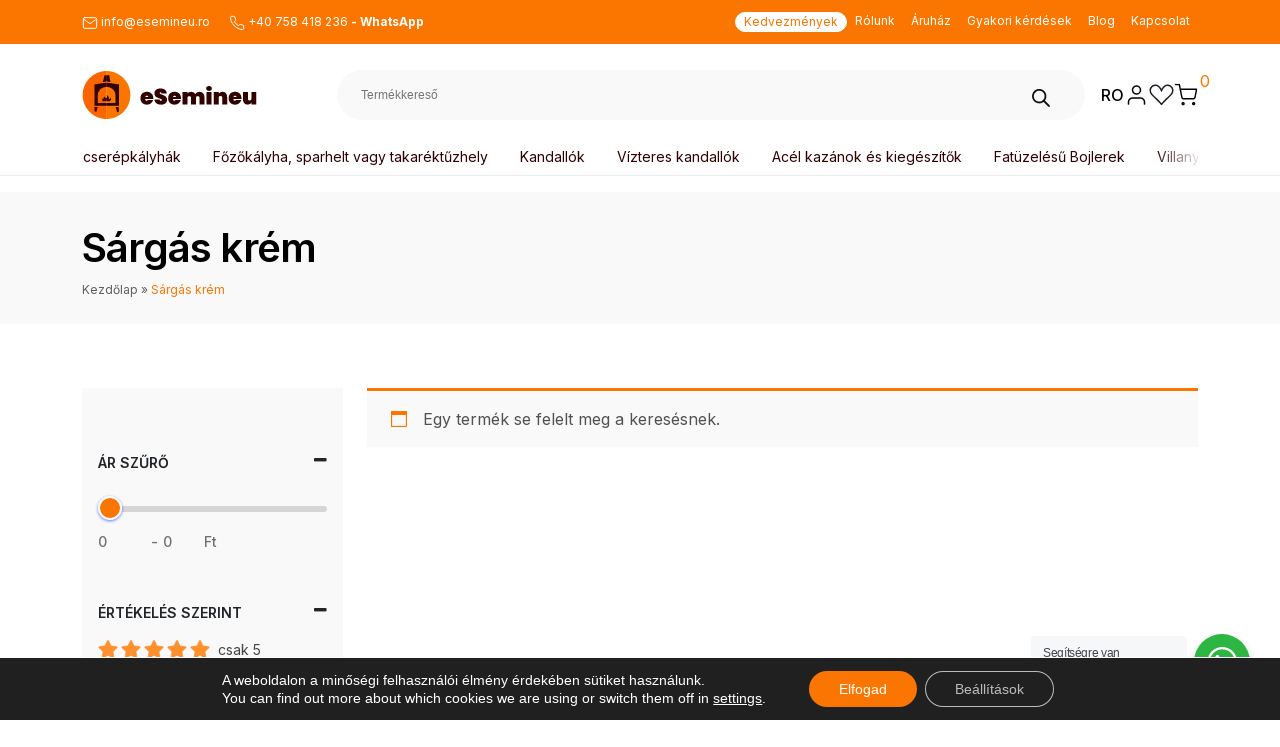

--- FILE ---
content_type: text/html; charset=UTF-8
request_url: https://dev.esemineu.ro/hu/atributum/culoare/sargas-krem/
body_size: 40185
content:
<!doctype html>
<html lang="hu-HU">
  <head>
    <meta charset="utf-8">
    <meta name="viewport" content="width=device-width, initial-scale=1">
    <meta name='robots' content='index, follow, max-image-preview:large, max-snippet:-1, max-video-preview:-1' />
	<style>img:is([sizes="auto" i], [sizes^="auto," i]) { contain-intrinsic-size: 3000px 1500px }</style>
	
<!-- Google Tag Manager for WordPress by gtm4wp.com -->
<script data-cfasync="false" data-pagespeed-no-defer>
	var gtm4wp_datalayer_name = "dataLayer";
	var dataLayer = dataLayer || [];
	const gtm4wp_use_sku_instead = 0;
	const gtm4wp_currency = 'HUF';
	const gtm4wp_product_per_impression = 0;
	const gtm4wp_clear_ecommerce = false;
	const gtm4wp_datalayer_max_timeout = 2000;
</script>
<!-- End Google Tag Manager for WordPress by gtm4wp.com -->
	<!-- This site is optimized with the Yoast SEO Premium plugin v21.0 (Yoast SEO v26.4) - https://yoast.com/wordpress/plugins/seo/ -->
	<title>Sárgás krém - eSemineu</title>
	<link rel="canonical" href="https://esemineu.ro/hu/atributum/culoare/sargas-krem/" />
	<meta property="og:locale" content="hu_HU" />
	<meta property="og:type" content="article" />
	<meta property="og:title" content="Sárgás krém - eSemineu" />
	<meta property="og:url" content="https://esemineu.ro/hu/atributum/culoare/sargas-krem/" />
	<meta property="og:site_name" content="eSemineu" />
	<meta name="twitter:card" content="summary_large_image" />
	<script type="application/ld+json" class="yoast-schema-graph">{"@context":"https://schema.org","@graph":[{"@type":"CollectionPage","@id":"https://esemineu.ro/hu/atributum/culoare/sargas-krem/","url":"https://esemineu.ro/hu/atributum/culoare/sargas-krem/","name":"Sárgás krém - eSemineu","isPartOf":{"@id":"https://esemineu.ro/hu/#website"},"breadcrumb":{"@id":"https://esemineu.ro/hu/atributum/culoare/sargas-krem/#breadcrumb"},"inLanguage":"hu"},{"@type":"BreadcrumbList","@id":"https://esemineu.ro/hu/atributum/culoare/sargas-krem/#breadcrumb","itemListElement":[{"@type":"ListItem","position":1,"name":"Kezdőlap","item":"https://esemineu.ro/hu/"},{"@type":"ListItem","position":2,"name":"Sárgás krém"}]},{"@type":"WebSite","@id":"https://esemineu.ro/hu/#website","url":"https://esemineu.ro/hu/","name":"eSemineu","description":"Șeminee de cea mai înaltă calitate","potentialAction":[{"@type":"SearchAction","target":{"@type":"EntryPoint","urlTemplate":"https://esemineu.ro/hu/?s={search_term_string}"},"query-input":{"@type":"PropertyValueSpecification","valueRequired":true,"valueName":"search_term_string"}}],"inLanguage":"hu"}]}</script>
	<!-- / Yoast SEO Premium plugin. -->


<link href='https://fonts.gstatic.com' crossorigin rel='preconnect' />
<link rel="alternate" type="application/rss+xml" title="eSemineu &raquo; Sárgás krém Sz&iacute;n hírforrás" href="https://esemineu.ro/hu/atributum/culoare/sargas-krem/feed/" />
<style id='wp-emoji-styles-inline-css'>

	img.wp-smiley, img.emoji {
		display: inline !important;
		border: none !important;
		box-shadow: none !important;
		height: 1em !important;
		width: 1em !important;
		margin: 0 0.07em !important;
		vertical-align: -0.1em !important;
		background: none !important;
		padding: 0 !important;
	}
</style>
<link rel='stylesheet' id='wp-block-library-css' href='https://esemineu.ro/wp-includes/css/dist/block-library/style.min.css?ver=6.8.3' media='all' />
<link rel='stylesheet' id='nta-css-popup-css' href='https://esemineu.ro/wp-content/plugins/wp-whatsapp/assets/dist/css/style.css?ver=6.8.3' media='all' />
<link rel='stylesheet' id='cr-frontend-css-css' href='https://esemineu.ro/wp-content/plugins/customer-reviews-woocommerce/css/frontend.css?ver=5.85.0' media='all' />
<link rel='stylesheet' id='cr-badges-css-css' href='https://esemineu.ro/wp-content/plugins/customer-reviews-woocommerce/css/badges.css?ver=5.85.0' media='all' />
<style id='global-styles-inline-css'>
:root{--wp--preset--aspect-ratio--square: 1;--wp--preset--aspect-ratio--4-3: 4/3;--wp--preset--aspect-ratio--3-4: 3/4;--wp--preset--aspect-ratio--3-2: 3/2;--wp--preset--aspect-ratio--2-3: 2/3;--wp--preset--aspect-ratio--16-9: 16/9;--wp--preset--aspect-ratio--9-16: 9/16;--wp--preset--color--black: #000000;--wp--preset--color--cyan-bluish-gray: #abb8c3;--wp--preset--color--white: #ffffff;--wp--preset--color--pale-pink: #f78da7;--wp--preset--color--vivid-red: #cf2e2e;--wp--preset--color--luminous-vivid-orange: #ff6900;--wp--preset--color--luminous-vivid-amber: #fcb900;--wp--preset--color--light-green-cyan: #7bdcb5;--wp--preset--color--vivid-green-cyan: #00d084;--wp--preset--color--pale-cyan-blue: #8ed1fc;--wp--preset--color--vivid-cyan-blue: #0693e3;--wp--preset--color--vivid-purple: #9b51e0;--wp--preset--gradient--vivid-cyan-blue-to-vivid-purple: linear-gradient(135deg,rgba(6,147,227,1) 0%,rgb(155,81,224) 100%);--wp--preset--gradient--light-green-cyan-to-vivid-green-cyan: linear-gradient(135deg,rgb(122,220,180) 0%,rgb(0,208,130) 100%);--wp--preset--gradient--luminous-vivid-amber-to-luminous-vivid-orange: linear-gradient(135deg,rgba(252,185,0,1) 0%,rgba(255,105,0,1) 100%);--wp--preset--gradient--luminous-vivid-orange-to-vivid-red: linear-gradient(135deg,rgba(255,105,0,1) 0%,rgb(207,46,46) 100%);--wp--preset--gradient--very-light-gray-to-cyan-bluish-gray: linear-gradient(135deg,rgb(238,238,238) 0%,rgb(169,184,195) 100%);--wp--preset--gradient--cool-to-warm-spectrum: linear-gradient(135deg,rgb(74,234,220) 0%,rgb(151,120,209) 20%,rgb(207,42,186) 40%,rgb(238,44,130) 60%,rgb(251,105,98) 80%,rgb(254,248,76) 100%);--wp--preset--gradient--blush-light-purple: linear-gradient(135deg,rgb(255,206,236) 0%,rgb(152,150,240) 100%);--wp--preset--gradient--blush-bordeaux: linear-gradient(135deg,rgb(254,205,165) 0%,rgb(254,45,45) 50%,rgb(107,0,62) 100%);--wp--preset--gradient--luminous-dusk: linear-gradient(135deg,rgb(255,203,112) 0%,rgb(199,81,192) 50%,rgb(65,88,208) 100%);--wp--preset--gradient--pale-ocean: linear-gradient(135deg,rgb(255,245,203) 0%,rgb(182,227,212) 50%,rgb(51,167,181) 100%);--wp--preset--gradient--electric-grass: linear-gradient(135deg,rgb(202,248,128) 0%,rgb(113,206,126) 100%);--wp--preset--gradient--midnight: linear-gradient(135deg,rgb(2,3,129) 0%,rgb(40,116,252) 100%);--wp--preset--font-size--small: 13px;--wp--preset--font-size--medium: 20px;--wp--preset--font-size--large: 36px;--wp--preset--font-size--x-large: 42px;--wp--preset--spacing--20: 0.44rem;--wp--preset--spacing--30: 0.67rem;--wp--preset--spacing--40: 1rem;--wp--preset--spacing--50: 1.5rem;--wp--preset--spacing--60: 2.25rem;--wp--preset--spacing--70: 3.38rem;--wp--preset--spacing--80: 5.06rem;--wp--preset--shadow--natural: 6px 6px 9px rgba(0, 0, 0, 0.2);--wp--preset--shadow--deep: 12px 12px 50px rgba(0, 0, 0, 0.4);--wp--preset--shadow--sharp: 6px 6px 0px rgba(0, 0, 0, 0.2);--wp--preset--shadow--outlined: 6px 6px 0px -3px rgba(255, 255, 255, 1), 6px 6px rgba(0, 0, 0, 1);--wp--preset--shadow--crisp: 6px 6px 0px rgba(0, 0, 0, 1);}:where(body) { margin: 0; }.wp-site-blocks > .alignleft { float: left; margin-right: 2em; }.wp-site-blocks > .alignright { float: right; margin-left: 2em; }.wp-site-blocks > .aligncenter { justify-content: center; margin-left: auto; margin-right: auto; }:where(.is-layout-flex){gap: 0.5em;}:where(.is-layout-grid){gap: 0.5em;}.is-layout-flow > .alignleft{float: left;margin-inline-start: 0;margin-inline-end: 2em;}.is-layout-flow > .alignright{float: right;margin-inline-start: 2em;margin-inline-end: 0;}.is-layout-flow > .aligncenter{margin-left: auto !important;margin-right: auto !important;}.is-layout-constrained > .alignleft{float: left;margin-inline-start: 0;margin-inline-end: 2em;}.is-layout-constrained > .alignright{float: right;margin-inline-start: 2em;margin-inline-end: 0;}.is-layout-constrained > .aligncenter{margin-left: auto !important;margin-right: auto !important;}.is-layout-constrained > :where(:not(.alignleft):not(.alignright):not(.alignfull)){margin-left: auto !important;margin-right: auto !important;}body .is-layout-flex{display: flex;}.is-layout-flex{flex-wrap: wrap;align-items: center;}.is-layout-flex > :is(*, div){margin: 0;}body .is-layout-grid{display: grid;}.is-layout-grid > :is(*, div){margin: 0;}body{padding-top: 0px;padding-right: 0px;padding-bottom: 0px;padding-left: 0px;}a:where(:not(.wp-element-button)){text-decoration: underline;}:root :where(.wp-element-button, .wp-block-button__link){background-color: #32373c;border-width: 0;color: #fff;font-family: inherit;font-size: inherit;line-height: inherit;padding: calc(0.667em + 2px) calc(1.333em + 2px);text-decoration: none;}.has-black-color{color: var(--wp--preset--color--black) !important;}.has-cyan-bluish-gray-color{color: var(--wp--preset--color--cyan-bluish-gray) !important;}.has-white-color{color: var(--wp--preset--color--white) !important;}.has-pale-pink-color{color: var(--wp--preset--color--pale-pink) !important;}.has-vivid-red-color{color: var(--wp--preset--color--vivid-red) !important;}.has-luminous-vivid-orange-color{color: var(--wp--preset--color--luminous-vivid-orange) !important;}.has-luminous-vivid-amber-color{color: var(--wp--preset--color--luminous-vivid-amber) !important;}.has-light-green-cyan-color{color: var(--wp--preset--color--light-green-cyan) !important;}.has-vivid-green-cyan-color{color: var(--wp--preset--color--vivid-green-cyan) !important;}.has-pale-cyan-blue-color{color: var(--wp--preset--color--pale-cyan-blue) !important;}.has-vivid-cyan-blue-color{color: var(--wp--preset--color--vivid-cyan-blue) !important;}.has-vivid-purple-color{color: var(--wp--preset--color--vivid-purple) !important;}.has-black-background-color{background-color: var(--wp--preset--color--black) !important;}.has-cyan-bluish-gray-background-color{background-color: var(--wp--preset--color--cyan-bluish-gray) !important;}.has-white-background-color{background-color: var(--wp--preset--color--white) !important;}.has-pale-pink-background-color{background-color: var(--wp--preset--color--pale-pink) !important;}.has-vivid-red-background-color{background-color: var(--wp--preset--color--vivid-red) !important;}.has-luminous-vivid-orange-background-color{background-color: var(--wp--preset--color--luminous-vivid-orange) !important;}.has-luminous-vivid-amber-background-color{background-color: var(--wp--preset--color--luminous-vivid-amber) !important;}.has-light-green-cyan-background-color{background-color: var(--wp--preset--color--light-green-cyan) !important;}.has-vivid-green-cyan-background-color{background-color: var(--wp--preset--color--vivid-green-cyan) !important;}.has-pale-cyan-blue-background-color{background-color: var(--wp--preset--color--pale-cyan-blue) !important;}.has-vivid-cyan-blue-background-color{background-color: var(--wp--preset--color--vivid-cyan-blue) !important;}.has-vivid-purple-background-color{background-color: var(--wp--preset--color--vivid-purple) !important;}.has-black-border-color{border-color: var(--wp--preset--color--black) !important;}.has-cyan-bluish-gray-border-color{border-color: var(--wp--preset--color--cyan-bluish-gray) !important;}.has-white-border-color{border-color: var(--wp--preset--color--white) !important;}.has-pale-pink-border-color{border-color: var(--wp--preset--color--pale-pink) !important;}.has-vivid-red-border-color{border-color: var(--wp--preset--color--vivid-red) !important;}.has-luminous-vivid-orange-border-color{border-color: var(--wp--preset--color--luminous-vivid-orange) !important;}.has-luminous-vivid-amber-border-color{border-color: var(--wp--preset--color--luminous-vivid-amber) !important;}.has-light-green-cyan-border-color{border-color: var(--wp--preset--color--light-green-cyan) !important;}.has-vivid-green-cyan-border-color{border-color: var(--wp--preset--color--vivid-green-cyan) !important;}.has-pale-cyan-blue-border-color{border-color: var(--wp--preset--color--pale-cyan-blue) !important;}.has-vivid-cyan-blue-border-color{border-color: var(--wp--preset--color--vivid-cyan-blue) !important;}.has-vivid-purple-border-color{border-color: var(--wp--preset--color--vivid-purple) !important;}.has-vivid-cyan-blue-to-vivid-purple-gradient-background{background: var(--wp--preset--gradient--vivid-cyan-blue-to-vivid-purple) !important;}.has-light-green-cyan-to-vivid-green-cyan-gradient-background{background: var(--wp--preset--gradient--light-green-cyan-to-vivid-green-cyan) !important;}.has-luminous-vivid-amber-to-luminous-vivid-orange-gradient-background{background: var(--wp--preset--gradient--luminous-vivid-amber-to-luminous-vivid-orange) !important;}.has-luminous-vivid-orange-to-vivid-red-gradient-background{background: var(--wp--preset--gradient--luminous-vivid-orange-to-vivid-red) !important;}.has-very-light-gray-to-cyan-bluish-gray-gradient-background{background: var(--wp--preset--gradient--very-light-gray-to-cyan-bluish-gray) !important;}.has-cool-to-warm-spectrum-gradient-background{background: var(--wp--preset--gradient--cool-to-warm-spectrum) !important;}.has-blush-light-purple-gradient-background{background: var(--wp--preset--gradient--blush-light-purple) !important;}.has-blush-bordeaux-gradient-background{background: var(--wp--preset--gradient--blush-bordeaux) !important;}.has-luminous-dusk-gradient-background{background: var(--wp--preset--gradient--luminous-dusk) !important;}.has-pale-ocean-gradient-background{background: var(--wp--preset--gradient--pale-ocean) !important;}.has-electric-grass-gradient-background{background: var(--wp--preset--gradient--electric-grass) !important;}.has-midnight-gradient-background{background: var(--wp--preset--gradient--midnight) !important;}.has-small-font-size{font-size: var(--wp--preset--font-size--small) !important;}.has-medium-font-size{font-size: var(--wp--preset--font-size--medium) !important;}.has-large-font-size{font-size: var(--wp--preset--font-size--large) !important;}.has-x-large-font-size{font-size: var(--wp--preset--font-size--x-large) !important;}
:where(.wp-block-post-template.is-layout-flex){gap: 1.25em;}:where(.wp-block-post-template.is-layout-grid){gap: 1.25em;}
:where(.wp-block-columns.is-layout-flex){gap: 2em;}:where(.wp-block-columns.is-layout-grid){gap: 2em;}
:root :where(.wp-block-pullquote){font-size: 1.5em;line-height: 1.6;}
</style>
<link rel='stylesheet' id='woocommerce-select2-css' href='https://esemineu.ro/wp-content/plugins/woocommerce/assets/css/select2.css?ver=6.8.3' media='all' />
<link rel='stylesheet' id='wg-esemineu-css' href='https://esemineu.ro/wp-content/mu-plugins/wg-esemineu/public/css/wg-esemineu-public.css?ver=1.0.0' media='all' />
<link rel='stylesheet' id='tbiro_style-css' href='https://esemineu.ro/wp-content/plugins/tbicreditro/includes/../css/tbi_style.css?ver=3.3.8' media='all' />
<link rel='stylesheet' id='wcml-dropdown-0-css' href='//esemineu.ro/wp-content/plugins/woocommerce-multilingual/templates/currency-switchers/legacy-dropdown/style.css?ver=5.5.3' media='all' />
<link rel='stylesheet' id='woocommerce-general-css' href='https://esemineu.ro/wp-content/plugins/woocommerce/assets/css/woocommerce.css?ver=10.4.3' media='all' />
<style id='woocommerce-inline-inline-css'>
.woocommerce form .form-row .required { visibility: visible; }
</style>
<link rel='stylesheet' id='dgwt-wcas-style-css' href='https://esemineu.ro/wp-content/plugins/ajax-search-for-woocommerce-premium/assets/css/style.min.css?ver=1.25.0' media='all' />
<link rel='stylesheet' id='app/0-css' href='https://esemineu.ro/wp-content/themes/esemineu/public/css/app.4c3e73.css' media='all' />
<link rel='stylesheet' id='moove_gdpr_frontend-css' href='https://esemineu.ro/wp-content/plugins/gdpr-cookie-compliance/dist/styles/gdpr-main-nf.css?ver=5.0.9' media='all' />
<style id='moove_gdpr_frontend-inline-css'>
				#moove_gdpr_cookie_modal .moove-gdpr-modal-content .moove-gdpr-tab-main h3.tab-title, 
				#moove_gdpr_cookie_modal .moove-gdpr-modal-content .moove-gdpr-tab-main span.tab-title,
				#moove_gdpr_cookie_modal .moove-gdpr-modal-content .moove-gdpr-modal-left-content #moove-gdpr-menu li a, 
				#moove_gdpr_cookie_modal .moove-gdpr-modal-content .moove-gdpr-modal-left-content #moove-gdpr-menu li button,
				#moove_gdpr_cookie_modal .moove-gdpr-modal-content .moove-gdpr-modal-left-content .moove-gdpr-branding-cnt a,
				#moove_gdpr_cookie_modal .moove-gdpr-modal-content .moove-gdpr-modal-footer-content .moove-gdpr-button-holder a.mgbutton, 
				#moove_gdpr_cookie_modal .moove-gdpr-modal-content .moove-gdpr-modal-footer-content .moove-gdpr-button-holder button.mgbutton,
				#moove_gdpr_cookie_modal .cookie-switch .cookie-slider:after, 
				#moove_gdpr_cookie_modal .cookie-switch .slider:after, 
				#moove_gdpr_cookie_modal .switch .cookie-slider:after, 
				#moove_gdpr_cookie_modal .switch .slider:after,
				#moove_gdpr_cookie_info_bar .moove-gdpr-info-bar-container .moove-gdpr-info-bar-content p, 
				#moove_gdpr_cookie_info_bar .moove-gdpr-info-bar-container .moove-gdpr-info-bar-content p a,
				#moove_gdpr_cookie_info_bar .moove-gdpr-info-bar-container .moove-gdpr-info-bar-content a.mgbutton, 
				#moove_gdpr_cookie_info_bar .moove-gdpr-info-bar-container .moove-gdpr-info-bar-content button.mgbutton,
				#moove_gdpr_cookie_modal .moove-gdpr-modal-content .moove-gdpr-tab-main .moove-gdpr-tab-main-content h1, 
				#moove_gdpr_cookie_modal .moove-gdpr-modal-content .moove-gdpr-tab-main .moove-gdpr-tab-main-content h2, 
				#moove_gdpr_cookie_modal .moove-gdpr-modal-content .moove-gdpr-tab-main .moove-gdpr-tab-main-content h3, 
				#moove_gdpr_cookie_modal .moove-gdpr-modal-content .moove-gdpr-tab-main .moove-gdpr-tab-main-content h4, 
				#moove_gdpr_cookie_modal .moove-gdpr-modal-content .moove-gdpr-tab-main .moove-gdpr-tab-main-content h5, 
				#moove_gdpr_cookie_modal .moove-gdpr-modal-content .moove-gdpr-tab-main .moove-gdpr-tab-main-content h6,
				#moove_gdpr_cookie_modal .moove-gdpr-modal-content.moove_gdpr_modal_theme_v2 .moove-gdpr-modal-title .tab-title,
				#moove_gdpr_cookie_modal .moove-gdpr-modal-content.moove_gdpr_modal_theme_v2 .moove-gdpr-tab-main h3.tab-title, 
				#moove_gdpr_cookie_modal .moove-gdpr-modal-content.moove_gdpr_modal_theme_v2 .moove-gdpr-tab-main span.tab-title,
				#moove_gdpr_cookie_modal .moove-gdpr-modal-content.moove_gdpr_modal_theme_v2 .moove-gdpr-branding-cnt a {
					font-weight: inherit				}
			#moove_gdpr_cookie_modal,#moove_gdpr_cookie_info_bar,.gdpr_cookie_settings_shortcode_content{font-family:&#039;Inter&#039;,sans-serif}#moove_gdpr_save_popup_settings_button{background-color:#373737;color:#fff}#moove_gdpr_save_popup_settings_button:hover{background-color:#000}#moove_gdpr_cookie_info_bar .moove-gdpr-info-bar-container .moove-gdpr-info-bar-content a.mgbutton,#moove_gdpr_cookie_info_bar .moove-gdpr-info-bar-container .moove-gdpr-info-bar-content button.mgbutton{background-color:#fa7600}#moove_gdpr_cookie_modal .moove-gdpr-modal-content .moove-gdpr-modal-footer-content .moove-gdpr-button-holder a.mgbutton,#moove_gdpr_cookie_modal .moove-gdpr-modal-content .moove-gdpr-modal-footer-content .moove-gdpr-button-holder button.mgbutton,.gdpr_cookie_settings_shortcode_content .gdpr-shr-button.button-green{background-color:#fa7600;border-color:#fa7600}#moove_gdpr_cookie_modal .moove-gdpr-modal-content .moove-gdpr-modal-footer-content .moove-gdpr-button-holder a.mgbutton:hover,#moove_gdpr_cookie_modal .moove-gdpr-modal-content .moove-gdpr-modal-footer-content .moove-gdpr-button-holder button.mgbutton:hover,.gdpr_cookie_settings_shortcode_content .gdpr-shr-button.button-green:hover{background-color:#fff;color:#fa7600}#moove_gdpr_cookie_modal .moove-gdpr-modal-content .moove-gdpr-modal-close i,#moove_gdpr_cookie_modal .moove-gdpr-modal-content .moove-gdpr-modal-close span.gdpr-icon{background-color:#fa7600;border:1px solid #fa7600}#moove_gdpr_cookie_info_bar span.moove-gdpr-infobar-allow-all.focus-g,#moove_gdpr_cookie_info_bar span.moove-gdpr-infobar-allow-all:focus,#moove_gdpr_cookie_info_bar button.moove-gdpr-infobar-allow-all.focus-g,#moove_gdpr_cookie_info_bar button.moove-gdpr-infobar-allow-all:focus,#moove_gdpr_cookie_info_bar span.moove-gdpr-infobar-reject-btn.focus-g,#moove_gdpr_cookie_info_bar span.moove-gdpr-infobar-reject-btn:focus,#moove_gdpr_cookie_info_bar button.moove-gdpr-infobar-reject-btn.focus-g,#moove_gdpr_cookie_info_bar button.moove-gdpr-infobar-reject-btn:focus,#moove_gdpr_cookie_info_bar span.change-settings-button.focus-g,#moove_gdpr_cookie_info_bar span.change-settings-button:focus,#moove_gdpr_cookie_info_bar button.change-settings-button.focus-g,#moove_gdpr_cookie_info_bar button.change-settings-button:focus{-webkit-box-shadow:0 0 1px 3px #fa7600;-moz-box-shadow:0 0 1px 3px #fa7600;box-shadow:0 0 1px 3px #fa7600}#moove_gdpr_cookie_modal .moove-gdpr-modal-content .moove-gdpr-modal-close i:hover,#moove_gdpr_cookie_modal .moove-gdpr-modal-content .moove-gdpr-modal-close span.gdpr-icon:hover,#moove_gdpr_cookie_info_bar span[data-href]>u.change-settings-button{color:#fa7600}#moove_gdpr_cookie_modal .moove-gdpr-modal-content .moove-gdpr-modal-left-content #moove-gdpr-menu li.menu-item-selected a span.gdpr-icon,#moove_gdpr_cookie_modal .moove-gdpr-modal-content .moove-gdpr-modal-left-content #moove-gdpr-menu li.menu-item-selected button span.gdpr-icon{color:inherit}#moove_gdpr_cookie_modal .moove-gdpr-modal-content .moove-gdpr-modal-left-content #moove-gdpr-menu li a span.gdpr-icon,#moove_gdpr_cookie_modal .moove-gdpr-modal-content .moove-gdpr-modal-left-content #moove-gdpr-menu li button span.gdpr-icon{color:inherit}#moove_gdpr_cookie_modal .gdpr-acc-link{line-height:0;font-size:0;color:transparent;position:absolute}#moove_gdpr_cookie_modal .moove-gdpr-modal-content .moove-gdpr-modal-close:hover i,#moove_gdpr_cookie_modal .moove-gdpr-modal-content .moove-gdpr-modal-left-content #moove-gdpr-menu li a,#moove_gdpr_cookie_modal .moove-gdpr-modal-content .moove-gdpr-modal-left-content #moove-gdpr-menu li button,#moove_gdpr_cookie_modal .moove-gdpr-modal-content .moove-gdpr-modal-left-content #moove-gdpr-menu li button i,#moove_gdpr_cookie_modal .moove-gdpr-modal-content .moove-gdpr-modal-left-content #moove-gdpr-menu li a i,#moove_gdpr_cookie_modal .moove-gdpr-modal-content .moove-gdpr-tab-main .moove-gdpr-tab-main-content a:hover,#moove_gdpr_cookie_info_bar.moove-gdpr-dark-scheme .moove-gdpr-info-bar-container .moove-gdpr-info-bar-content a.mgbutton:hover,#moove_gdpr_cookie_info_bar.moove-gdpr-dark-scheme .moove-gdpr-info-bar-container .moove-gdpr-info-bar-content button.mgbutton:hover,#moove_gdpr_cookie_info_bar.moove-gdpr-dark-scheme .moove-gdpr-info-bar-container .moove-gdpr-info-bar-content a:hover,#moove_gdpr_cookie_info_bar.moove-gdpr-dark-scheme .moove-gdpr-info-bar-container .moove-gdpr-info-bar-content button:hover,#moove_gdpr_cookie_info_bar.moove-gdpr-dark-scheme .moove-gdpr-info-bar-container .moove-gdpr-info-bar-content span.change-settings-button:hover,#moove_gdpr_cookie_info_bar.moove-gdpr-dark-scheme .moove-gdpr-info-bar-container .moove-gdpr-info-bar-content button.change-settings-button:hover,#moove_gdpr_cookie_info_bar.moove-gdpr-dark-scheme .moove-gdpr-info-bar-container .moove-gdpr-info-bar-content u.change-settings-button:hover,#moove_gdpr_cookie_info_bar span[data-href]>u.change-settings-button,#moove_gdpr_cookie_info_bar.moove-gdpr-dark-scheme .moove-gdpr-info-bar-container .moove-gdpr-info-bar-content a.mgbutton.focus-g,#moove_gdpr_cookie_info_bar.moove-gdpr-dark-scheme .moove-gdpr-info-bar-container .moove-gdpr-info-bar-content button.mgbutton.focus-g,#moove_gdpr_cookie_info_bar.moove-gdpr-dark-scheme .moove-gdpr-info-bar-container .moove-gdpr-info-bar-content a.focus-g,#moove_gdpr_cookie_info_bar.moove-gdpr-dark-scheme .moove-gdpr-info-bar-container .moove-gdpr-info-bar-content button.focus-g,#moove_gdpr_cookie_info_bar.moove-gdpr-dark-scheme .moove-gdpr-info-bar-container .moove-gdpr-info-bar-content a.mgbutton:focus,#moove_gdpr_cookie_info_bar.moove-gdpr-dark-scheme .moove-gdpr-info-bar-container .moove-gdpr-info-bar-content button.mgbutton:focus,#moove_gdpr_cookie_info_bar.moove-gdpr-dark-scheme .moove-gdpr-info-bar-container .moove-gdpr-info-bar-content a:focus,#moove_gdpr_cookie_info_bar.moove-gdpr-dark-scheme .moove-gdpr-info-bar-container .moove-gdpr-info-bar-content button:focus,#moove_gdpr_cookie_info_bar.moove-gdpr-dark-scheme .moove-gdpr-info-bar-container .moove-gdpr-info-bar-content span.change-settings-button.focus-g,span.change-settings-button:focus,button.change-settings-button.focus-g,button.change-settings-button:focus,#moove_gdpr_cookie_info_bar.moove-gdpr-dark-scheme .moove-gdpr-info-bar-container .moove-gdpr-info-bar-content u.change-settings-button.focus-g,#moove_gdpr_cookie_info_bar.moove-gdpr-dark-scheme .moove-gdpr-info-bar-container .moove-gdpr-info-bar-content u.change-settings-button:focus{color:#fa7600}#moove_gdpr_cookie_modal .moove-gdpr-branding.focus-g span,#moove_gdpr_cookie_modal .moove-gdpr-modal-content .moove-gdpr-tab-main a.focus-g,#moove_gdpr_cookie_modal .moove-gdpr-modal-content .moove-gdpr-tab-main .gdpr-cd-details-toggle.focus-g{color:#fa7600}#moove_gdpr_cookie_modal.gdpr_lightbox-hide{display:none}
</style>
<script src="https://esemineu.ro/wp-includes/js/jquery/jquery.min.js?ver=3.7.1" id="jquery-core-js"></script>
<script src="https://esemineu.ro/wp-includes/js/jquery/jquery-migrate.min.js?ver=3.4.1" id="jquery-migrate-js"></script>
<script id="jquery-js-after">
if (typeof (window.wpfReadyList) == "undefined") {
			var v = jQuery.fn.jquery;
			if (v && parseInt(v) >= 3 && window.self === window.top) {
				var readyList=[];
				window.originalReadyMethod = jQuery.fn.ready;
				jQuery.fn.ready = function(){
					if(arguments.length && arguments.length > 0 && typeof arguments[0] === "function") {
						readyList.push({"c": this, "a": arguments});
					}
					return window.originalReadyMethod.apply( this, arguments );
				};
				window.wpfReadyList = readyList;
			}}
</script>
<script id="wpml-cookie-js-extra">
var wpml_cookies = {"wp-wpml_current_language":{"value":"hu","expires":1,"path":"\/"}};
var wpml_cookies = {"wp-wpml_current_language":{"value":"hu","expires":1,"path":"\/"}};
</script>
<script src="https://esemineu.ro/wp-content/plugins/sitepress-multilingual-cms/res/js/cookies/language-cookie.js?ver=485900" id="wpml-cookie-js" defer data-wp-strategy="defer"></script>
<script src="https://esemineu.ro/wp-content/plugins/woocommerce/assets/js/select2/select2.min.js?ver=6.8.3" id="woocommerce-select2-js"></script>
<script id="wg-esemineu-js-extra">
var wg_esemineu = {"ajax_url":"https:\/\/esemineu.ro\/wp-admin\/admin-ajax.php","nonce":"12530ebc32"};
</script>
<script src="https://esemineu.ro/wp-content/mu-plugins/wg-esemineu/public/js/wg-esemineu-public.js?ver=1.0.0" id="wg-esemineu-js"></script>
<script src="https://esemineu.ro/wp-content/plugins/tbicreditro/includes/../js/tbicredit.js?ver=3.3.8" id="tbiro_credit-js"></script>
<script src="https://esemineu.ro/wp-content/plugins/woocommerce/assets/js/jquery-blockui/jquery.blockUI.min.js?ver=2.7.0-wc.10.4.3" id="wc-jquery-blockui-js" defer data-wp-strategy="defer"></script>
<script id="wc-add-to-cart-js-extra">
var wc_add_to_cart_params = {"ajax_url":"\/wp-admin\/admin-ajax.php?lang=hu","wc_ajax_url":"\/hu\/?wc-ajax=%%endpoint%%","i18n_view_cart":"Kos\u00e1r","cart_url":"https:\/\/esemineu.ro\/hu\/kosar\/","is_cart":"","cart_redirect_after_add":"no"};
</script>
<script src="https://esemineu.ro/wp-content/plugins/woocommerce/assets/js/frontend/add-to-cart.min.js?ver=10.4.3" id="wc-add-to-cart-js" defer data-wp-strategy="defer"></script>
<script src="https://esemineu.ro/wp-content/plugins/woocommerce/assets/js/js-cookie/js.cookie.min.js?ver=2.1.4-wc.10.4.3" id="wc-js-cookie-js" defer data-wp-strategy="defer"></script>
<script id="woocommerce-js-extra">
var woocommerce_params = {"ajax_url":"\/wp-admin\/admin-ajax.php?lang=hu","wc_ajax_url":"\/hu\/?wc-ajax=%%endpoint%%","i18n_password_show":"Jelsz\u00f3 megjelen\u00edt\u00e9se","i18n_password_hide":"Jelsz\u00f3 elrejt\u00e9se"};
</script>
<script src="https://esemineu.ro/wp-content/plugins/woocommerce/assets/js/frontend/woocommerce.min.js?ver=10.4.3" id="woocommerce-js" defer data-wp-strategy="defer"></script>
<link rel="https://api.w.org/" href="https://esemineu.ro/hu/wp-json/" /><link rel="EditURI" type="application/rsd+xml" title="RSD" href="https://esemineu.ro/xmlrpc.php?rsd" />
<meta name="generator" content="WordPress 6.8.3" />
<meta name="generator" content="WooCommerce 10.4.3" />
<meta name="generator" content="WPML ver:4.8.5 stt:23,44;" />
<script>  var el_i13_login_captcha=null; var el_i13_register_captcha=null; </script><meta name="generator" content="webp-uploads 2.6.0">

<!-- This website runs the Product Feed PRO for WooCommerce by AdTribes.io plugin - version woocommercesea_option_installed_version -->

<!-- Google Tag Manager for WordPress by gtm4wp.com -->
<!-- GTM Container placement set to footer -->
<script data-cfasync="false" data-pagespeed-no-defer>
	var dataLayer_content = {"customerTotalOrders":0,"customerTotalOrderValue":0,"customerFirstName":"","customerLastName":"","customerBillingFirstName":"","customerBillingLastName":"","customerBillingCompany":"","customerBillingAddress1":"","customerBillingAddress2":"","customerBillingCity":"","customerBillingState":"","customerBillingPostcode":"","customerBillingCountry":"","customerBillingEmail":"","customerBillingEmailHash":"","customerBillingPhone":"","customerShippingFirstName":"","customerShippingLastName":"","customerShippingCompany":"","customerShippingAddress1":"","customerShippingAddress2":"","customerShippingCity":"","customerShippingState":"","customerShippingPostcode":"","customerShippingCountry":"","cartContent":{"totals":{"applied_coupons":[],"discount_total":0,"subtotal":0,"total":0},"items":[]}};
	dataLayer.push( dataLayer_content );
</script>
<script data-cfasync="false" data-pagespeed-no-defer>
		if (typeof gtag == "undefined") {
			function gtag(){dataLayer.push(arguments);}
		}

		gtag("consent", "default", {
			"analytics_storage": "granted",
			"ad_storage": "granted",
			"ad_user_data": "granted",
			"ad_personalization": "granted",
			"functionality_storage": "granted",
			"security_storage": "granted",
			"personalization_storage": "granted",
		});
</script>
<script data-cfasync="false" data-pagespeed-no-defer>
(function(w,d,s,l,i){w[l]=w[l]||[];w[l].push({'gtm.start':
new Date().getTime(),event:'gtm.js'});var f=d.getElementsByTagName(s)[0],
j=d.createElement(s),dl=l!='dataLayer'?'&l='+l:'';j.async=true;j.src=
'//www.googletagmanager.com/gtm.js?id='+i+dl;f.parentNode.insertBefore(j,f);
})(window,document,'script','dataLayer','GTM-K6VNBTX');
</script>
<!-- End Google Tag Manager for WordPress by gtm4wp.com -->		<style>
			.dgwt-wcas-ico-magnifier,.dgwt-wcas-ico-magnifier-handler{max-width:20px}.dgwt-wcas-search-wrapp{max-width:600px}		</style>
			<noscript><style>.woocommerce-product-gallery{ opacity: 1 !important; }</style></noscript>
	<link rel="icon" href="https://esemineu.ro/wp-content/uploads/2023/08/favicon-esemenieu-nou-64x64.png" sizes="32x32" />
<link rel="icon" href="https://esemineu.ro/wp-content/uploads/2023/08/favicon-esemenieu-nou-300x300.png" sizes="192x192" />
<link rel="apple-touch-icon" href="https://esemineu.ro/wp-content/uploads/2023/08/favicon-esemenieu-nou-300x300.png" />
<meta name="msapplication-TileImage" content="https://esemineu.ro/wp-content/uploads/2023/08/favicon-esemenieu-nou-300x300.png" />
  </head>

  <body class="archive tax-pa_culoare term-sargas-krem term-1193 wp-embed-responsive wp-theme-esemineu theme-esemineu woocommerce woocommerce-page woocommerce-no-js woocommerce-block-theme-has-button-styles">
        
    <div id="app">
      <header class="header autohide">
  <div class="container-fluid bg-primary">
    <div class="container d-flex justify-content-center justify-content-md-between align-items-center flex-wrap">
      <div class="contact-nav">
                <a href="mailto:info@esemineu.ro" title="Email" class="d-inline-block text-white me-3">
          <svg width="16" height="16" viewBox="0 0 16 16" fill="none" xmlns="http://www.w3.org/2000/svg">
<path d="M2.66659 2.66675H13.3333C14.0666 2.66675 14.6666 3.26675 14.6666 4.00008V12.0001C14.6666 12.7334 14.0666 13.3334 13.3333 13.3334H2.66659C1.93325 13.3334 1.33325 12.7334 1.33325 12.0001V4.00008C1.33325 3.26675 1.93325 2.66675 2.66659 2.66675Z" stroke="white" stroke-linecap="round" stroke-linejoin="round"/>
<path d="M14.6666 4L7.99992 8.66667L1.33325 4" stroke="white" stroke-linecap="round" stroke-linejoin="round"/>
</svg>          <span class="d-none d-md-inline">info@esemineu.ro</span>
        </a>
                        <a href="https://wa.me/40758418236" title="whatsapp" class="d-inline-block text-white me-3">
          <svg width="16" height="16" viewBox="0 0 16 16" fill="none" xmlns="http://www.w3.org/2000/svg">
<path d="M14.6667 11.28V13.28C14.6675 13.4657 14.6294 13.6494 14.555 13.8195C14.4807 13.9897 14.3716 14.1424 14.2348 14.2679C14.0979 14.3934 13.9364 14.489 13.7605 14.5485C13.5847 14.6079 13.3983 14.63 13.2134 14.6133C11.1619 14.3904 9.19137 13.6894 7.46004 12.5667C5.84926 11.5431 4.48359 10.1774 3.46004 8.56665C2.33336 6.82745 1.6322 4.84731 1.41337 2.78665C1.39671 2.60229 1.41862 2.41649 1.4777 2.24107C1.53679 2.06564 1.63175 1.90444 1.75655 1.76773C1.88134 1.63102 2.03324 1.52179 2.20256 1.447C2.37189 1.37221 2.55493 1.33349 2.74004 1.33332H4.74004C5.06357 1.33013 5.37723 1.4447 5.62254 1.65567C5.86786 1.86664 6.02809 2.15961 6.07337 2.47998C6.15779 3.12003 6.31434 3.74847 6.54004 4.35332C6.62973 4.59193 6.64915 4.85126 6.59597 5.10057C6.5428 5.34988 6.41928 5.57872 6.24004 5.75998L5.39337 6.60665C6.34241 8.27568 7.72434 9.65761 9.39337 10.6067L10.24 9.75998C10.4213 9.58074 10.6501 9.45722 10.8994 9.40405C11.1488 9.35088 11.4081 9.37029 11.6467 9.45998C12.2516 9.68568 12.88 9.84224 13.52 9.92665C13.8439 9.97234 14.1396 10.1355 14.3511 10.385C14.5625 10.6345 14.6748 10.953 14.6667 11.28Z" stroke="white" stroke-linecap="round" stroke-linejoin="round"/>
</svg>          <span>+40 758 418 236 <b>- WhatsApp</b></span>
        </a>
              </div>
      <div class="top-nav d-none d-md-block">
                  <nav class="navbar navbar-expand py-1" aria-label="Menu">
            <ul id="menu-menu" class="nav navbar-nav"><li id="menu-item-5175" class="menu-item menu-item-type-post_type menu-item-object-page menu-item-5175 nav-item ml-4"><a title="Kedvezmények" href="https://esemineu.ro/hu/kedvezmenyek/" class="nav-link" data-hover="Kedvezmények">Kedvezmények</a></li>
<li id="menu-item-5176" class="menu-item menu-item-type-custom menu-item-object-custom menu-item-5176 nav-item ml-4"><a title="Rólunk" href="https://esemineu.ro/hu/#rolunk" class="nav-link" data-hover="Rólunk">Rólunk</a></li>
<li id="menu-item-5172" class="menu-item menu-item-type-post_type menu-item-object-page menu-item-5172 nav-item ml-4"><a title="Áruház" href="https://esemineu.ro/hu/aruhaz/" class="nav-link" data-hover="Áruház">Áruház</a></li>
<li id="menu-item-5173" class="menu-item menu-item-type-post_type menu-item-object-page menu-item-5173 nav-item ml-4"><a title="Gyakori kérdések" href="https://esemineu.ro/hu/gyakori-kerdesek/" class="nav-link" data-hover="Gyakori kérdések">Gyakori kérdések</a></li>
<li id="menu-item-5171" class="menu-item menu-item-type-post_type menu-item-object-page menu-item-5171 nav-item ml-4"><a title="Blog" href="https://esemineu.ro/hu/blog/" class="nav-link" data-hover="Blog">Blog</a></li>
<li id="menu-item-5174" class="menu-item menu-item-type-post_type menu-item-object-page menu-item-5174 nav-item ml-4"><a title="Kapcsolat" href="https://esemineu.ro/hu/kapcsolat/" class="nav-link" data-hover="Kapcsolat">Kapcsolat</a></li>
</ul>
          </nav>
              </div>
    </div>
  </div>
  <div class="container-fluid bg-white">
    <div class="container d-flex flex-wrap justify-content-between align-items-center position-relative pt-3 pb-0 pb-md-2">

      
      <div class="d-md-none">
        <nav class="navbar navbar-expand-lg position-static mobile-navbar">
          <button class="navbar-toggler border-0 p-0"
                  type="button"
                  data-bs-toggle="offcanvas"
                  data-bs-target="#mobileNavOffcanvas"
                  aria-controls="mobileNavOffcanvas"
                  aria-label="Menü váltása">
            <svg width="24" height="25" viewBox="0 0 24 25" fill="none" xmlns="http://www.w3.org/2000/svg">
  <path fill-rule="evenodd" clip-rule="evenodd" d="M3 19.55C3 19.3511 3.07902 19.1604 3.21967 19.0197C3.36032 18.8791 3.55109 18.8 3.75 18.8H20.25C20.4489 18.8 20.6397 18.8791 20.7803 19.0197C20.921 19.1604 21 19.3511 21 19.55C21 19.749 20.921 19.9397 20.7803 20.0804C20.6397 20.221 20.4489 20.3 20.25 20.3H3.75C3.55109 20.3 3.36032 20.221 3.21967 20.0804C3.07902 19.9397 3 19.749 3 19.55ZM3 15.05C3 14.8511 3.07902 14.6604 3.21967 14.5197C3.36032 14.3791 3.55109 14.3 3.75 14.3H20.25C20.4489 14.3 20.6397 14.3791 20.7803 14.5197C20.921 14.6604 21 14.8511 21 15.05C21 15.249 20.921 15.4397 20.7803 15.5804C20.6397 15.721 20.4489 15.8 20.25 15.8H3.75C3.55109 15.8 3.36032 15.721 3.21967 15.5804C3.07902 15.4397 3 15.249 3 15.05ZM3 10.55C3 10.3511 3.07902 10.1604 3.21967 10.0197C3.36032 9.87907 3.55109 9.80005 3.75 9.80005H20.25C20.4489 9.80005 20.6397 9.87907 20.7803 10.0197C20.921 10.1604 21 10.3511 21 10.55C21 10.749 20.921 10.9397 20.7803 11.0804C20.6397 11.221 20.4489 11.3 20.25 11.3H3.75C3.55109 11.3 3.36032 11.221 3.21967 11.0804C3.07902 10.9397 3 10.749 3 10.55ZM3 6.05005C3 5.85114 3.07902 5.66037 3.21967 5.51972C3.36032 5.37907 3.55109 5.30005 3.75 5.30005H20.25C20.4489 5.30005 20.6397 5.37907 20.7803 5.51972C20.921 5.66037 21 5.85114 21 6.05005C21 6.24896 20.921 6.43973 20.7803 6.58038C20.6397 6.72103 20.4489 6.80005 20.25 6.80005H3.75C3.55109 6.80005 3.36032 6.72103 3.21967 6.58038C3.07902 6.43973 3 6.24896 3 6.05005Z" fill="#303030"/>
</svg>          </button>
          <div class="offcanvas offcanvas-start bg-gray-100" tabindex="-1" id="mobileNavOffcanvas" aria-labelledby="mobileNavLabel">
            <div class="offcanvas-header justify-content-between align-items-center px-3">
              <div class="nav-logo flex-grow-1 text-center">
                <a class="brand" href="https://esemineu.ro/hu/" title="eSemineu">
                  <svg width="175" height="48" viewBox="0 0 175 48" fill="none" xmlns="http://www.w3.org/2000/svg">
<path d="M71.1698 28.0818H63.247C63.2922 28.7053 63.4322 29.1323 63.6717 29.365C63.7971 29.4822 63.9446 29.5731 64.1056 29.6324C64.2666 29.6918 64.4378 29.7184 64.6092 29.7106C64.8545 29.7206 65.0969 29.6554 65.304 29.5238C65.5111 29.3922 65.6731 29.2004 65.7682 28.9741H71.0139C70.8398 29.8544 70.4519 30.6783 69.8843 31.3734C69.2992 32.0877 68.5591 32.6594 67.7201 33.0451C66.8212 33.4603 65.8411 33.6702 64.851 33.6596C63.691 33.6811 62.544 33.4124 61.5142 32.8779C60.5525 32.3702 59.7614 31.5909 59.2393 30.6369C58.6772 29.5837 58.3963 28.4033 58.4237 27.2098C58.3963 26.017 58.6772 24.8373 59.2393 23.7849C59.762 22.8308 60.5529 22.0509 61.5142 21.5416C62.5529 21.0297 63.6951 20.7625 64.853 20.7605C66.011 20.7586 67.1541 21.0219 68.1945 21.5303C69.15 22.0275 69.941 22.791 70.4717 23.7284C71.0338 24.7612 71.3142 25.9236 71.285 27.0991C71.2807 27.4297 71.2421 27.7591 71.1698 28.0818ZM66.2584 26.0486C66.274 25.8531 66.2462 25.6565 66.1771 25.473C66.108 25.2894 65.9992 25.1234 65.8585 24.9868C65.5774 24.7517 65.2195 24.6287 64.8532 24.6411C63.9496 24.6411 63.4292 25.1103 63.2922 26.0486H66.2584Z" fill="#310100"/>
<path d="M84.3478 31.2943C83.8468 32.0514 83.1419 32.6513 82.3145 33.0248C81.3108 33.4707 80.2203 33.6875 79.1224 33.6596C77.2337 33.6596 75.6757 33.2168 74.4482 32.3313C73.2207 31.4457 72.552 30.1512 72.4421 28.4478H77.7081C77.7834 29.3514 78.1848 29.8033 78.9123 29.8033C79.1349 29.8143 79.3537 29.7427 79.5267 29.6022C79.6053 29.5284 79.6664 29.438 79.7055 29.3375C79.7445 29.237 79.7607 29.1291 79.7527 29.0216C79.7504 28.836 79.6958 28.6549 79.5951 28.499C79.4943 28.3431 79.3516 28.2189 79.1834 28.1405C78.5928 27.8377 77.9767 27.5875 77.3422 27.3928C76.4888 27.1239 75.6579 26.7885 74.8571 26.3897C74.1707 26.025 73.579 25.5052 73.1289 24.8716C72.6394 24.2029 72.3939 23.3323 72.3924 22.26C72.3657 21.3222 72.6457 20.4013 73.1898 19.6371C73.7408 18.896 74.4915 18.327 75.3541 17.997C76.3382 17.612 77.388 17.4224 78.4446 17.439C80.3333 17.439 81.8356 17.878 82.9516 18.7561C84.0676 19.6341 84.6776 20.8985 84.7815 22.5492H79.4477C79.3739 21.7163 79.032 21.2999 78.422 21.2999C78.2327 21.2928 78.0483 21.361 77.9092 21.4896C77.8382 21.5651 77.7837 21.6544 77.7491 21.752C77.7145 21.8496 77.7006 21.9534 77.7081 22.0567C77.7147 22.2358 77.7715 22.4094 77.8722 22.5576C77.9729 22.7059 78.1134 22.8227 78.2774 22.8948C78.8467 23.1932 79.4399 23.4433 80.0509 23.6426C80.9119 23.935 81.7507 24.2891 82.5608 24.7021C83.2509 25.0767 83.8466 25.6036 84.3026 26.2429C84.7996 26.9176 85.0488 27.7836 85.0503 28.8409C85.0605 29.7097 84.8163 30.5626 84.3478 31.2943Z" fill="#310100"/>
<path d="M98.8631 28.0818H90.9402C90.9854 28.7053 91.127 29.133 91.365 29.3649C91.4904 29.482 91.6379 29.5729 91.7989 29.6322C91.9599 29.6916 92.1311 29.7182 92.3025 29.7106C92.548 29.7204 92.7906 29.6552 92.9981 29.5236C93.2055 29.392 93.3679 29.2003 93.4637 28.9741H98.7072C98.5331 29.8544 98.1452 30.6783 97.5776 31.3733C96.993 32.0882 96.2527 32.66 95.4134 33.0451C94.5152 33.4603 93.5359 33.6702 92.5465 33.6596C91.3849 33.6823 90.2362 33.4136 89.2052 32.8779C88.2496 32.3674 87.4643 31.5883 86.9461 30.6368C86.3848 29.5834 86.1047 28.403 86.1328 27.2097C86.1046 26.0171 86.3848 24.8375 86.9461 23.7849C87.4648 22.8332 88.2499 22.0535 89.2052 21.5415C90.2378 21.0088 91.3871 20.7425 92.5488 20.7666C93.7065 20.7448 94.8517 21.0086 95.8832 21.5348C96.8393 22.0314 97.6304 22.795 98.1605 23.7329C98.7225 24.7657 99.003 25.9281 98.9738 27.1035C98.9717 27.4326 98.9346 27.7605 98.8631 28.0818ZM93.9539 26.0485C93.9697 25.8528 93.9418 25.656 93.8723 25.4724C93.8027 25.2888 93.6933 25.1229 93.5518 24.9867C93.2715 24.7519 92.9143 24.6288 92.5488 24.6411C91.6451 24.6411 91.124 25.1102 90.9854 26.0485H93.9539Z" fill="#310100"/>
<path d="M121.077 22.2781C121.963 23.245 122.406 24.5545 122.406 26.2067V33.5037H117.474V26.8302C117.487 26.5983 117.45 26.3663 117.368 26.1492C117.285 25.9321 117.158 25.7347 116.995 25.5696C116.63 25.2745 116.175 25.1135 115.706 25.1135C115.237 25.1135 114.782 25.2745 114.417 25.5696C114.256 25.7361 114.132 25.934 114.051 26.1509C113.97 26.3678 113.935 26.5991 113.947 26.8302V33.5037H109.016V26.8302C109.029 26.5983 108.993 26.3662 108.91 26.149C108.828 25.9318 108.701 25.7344 108.537 25.5696C108.172 25.2745 107.717 25.1135 107.248 25.1135C106.779 25.1135 106.324 25.2745 105.959 25.5696C105.799 25.7363 105.674 25.9343 105.594 26.1512C105.513 26.3681 105.479 26.5993 105.491 26.8302V33.5037H100.537V20.9181H105.491V22.6124C105.861 22.0646 106.364 21.6199 106.953 21.3202C107.627 20.979 108.374 20.8098 109.129 20.8277C109.97 20.8123 110.801 21.0163 111.539 21.4196C112.236 21.813 112.814 22.3875 113.211 23.0823C113.677 22.4236 114.279 21.8721 114.975 21.4648C115.69 21.0396 116.509 20.8192 117.341 20.8277C118.946 20.8277 120.192 21.3112 121.077 22.2781Z" fill="#310100"/>
<path d="M124.972 15.7062C125.55 15.2175 126.292 14.9664 127.048 15.0036C127.796 14.9692 128.529 15.2203 129.099 15.7062C129.352 15.9267 129.553 16.2 129.688 16.5069C129.823 16.8138 129.889 17.1467 129.881 17.4819C129.888 17.8117 129.821 18.1389 129.686 18.4397C129.551 18.7406 129.35 19.0076 129.099 19.2214C128.526 19.701 127.794 19.9478 127.048 19.9127C126.294 19.9503 125.553 19.7036 124.972 19.2214C124.721 19.0076 124.52 18.7406 124.385 18.4397C124.25 18.1389 124.183 17.8117 124.19 17.4819C124.182 17.1467 124.248 16.8138 124.383 16.5069C124.518 16.2 124.719 15.9267 124.972 15.7062ZM129.49 20.918V33.5037H124.547V20.918H129.49Z" fill="#310100"/>
<path d="M143.928 22.278C144.739 23.245 145.144 24.5545 145.146 26.2067V33.5037H140.214V26.8302C140.242 26.3138 140.069 25.8067 139.733 25.4137C139.388 25.0774 138.926 24.8892 138.444 24.8892C137.963 24.8892 137.5 25.0774 137.155 25.4137C136.827 25.8105 136.66 26.3161 136.688 26.8302V33.5037H131.733V20.918H136.688V22.836C137.078 22.2368 137.607 21.7395 138.228 21.3857C138.936 20.9995 139.733 20.8071 140.54 20.8277C141.987 20.8277 143.116 21.3111 143.928 22.278Z" fill="#310100"/>
<path d="M159.361 28.0818H151.438C151.483 28.7054 151.623 29.1323 151.863 29.365C151.988 29.482 152.135 29.5729 152.295 29.6322C152.456 29.6916 152.627 29.7183 152.798 29.7107C153.043 29.7211 153.286 29.6561 153.494 29.5245C153.702 29.3928 153.864 29.2008 153.959 28.9742H159.203C159.029 29.8545 158.641 30.6785 158.073 31.3734C157.488 32.0877 156.748 32.6594 155.909 33.0452C155.01 33.4604 154.03 33.6703 153.04 33.6597C151.88 33.6812 150.733 33.4125 149.703 32.878C148.741 32.3703 147.95 31.5909 147.428 30.6369C146.865 29.5841 146.584 28.4034 146.612 27.2098C146.584 26.0169 146.865 24.837 147.428 23.7849C147.951 22.8309 148.742 22.0509 149.703 21.5416C150.741 21.0308 151.882 20.7642 153.038 20.7622C154.195 20.7603 155.337 21.023 156.376 21.5303C157.332 22.027 158.122 22.7907 158.651 23.7285C159.213 24.7588 159.494 25.9191 159.465 27.0923C159.464 27.4249 159.43 27.7565 159.361 28.0818ZM154.449 26.0486C154.465 25.8531 154.437 25.6566 154.368 25.473C154.299 25.2895 154.19 25.1235 154.049 24.9868C153.768 24.7518 153.41 24.6287 153.044 24.6412C152.14 24.6412 151.62 25.1103 151.483 26.0486H154.449Z" fill="#310100"/>
<path d="M174.355 20.9181V33.5038H169.405V31.5835C169.012 32.185 168.48 32.6826 167.853 33.0339C167.146 33.4212 166.35 33.6138 165.544 33.5919C164.101 33.5919 162.972 33.1084 162.155 32.1415C161.339 31.1746 160.935 29.8681 160.944 28.2219V20.9181H165.876V27.5893C165.849 28.1054 166.02 28.6124 166.355 29.0058C166.699 29.3432 167.162 29.5321 167.644 29.5321C168.126 29.5321 168.589 29.3432 168.933 29.0058C169.264 28.6106 169.433 28.1043 169.405 27.5893V20.9181H174.355Z" fill="#310100"/>
<path d="M0.646484 24.0011C0.646484 27.1529 1.26731 30.2738 2.47351 33.1856C3.6797 36.0974 5.44765 38.7432 7.67639 40.9717C9.90513 43.2002 12.551 44.9679 15.4629 46.1738C18.3749 47.3798 21.4958 48.0003 24.6476 48V1.06352e-07C21.4957 -0.000296618 18.3745 0.620308 15.4624 1.82637C12.5503 3.03244 9.90436 4.80034 7.67559 7.02911C5.44682 9.25788 3.67892 11.9039 2.47286 14.8159C1.26679 17.728 0.646188 20.8492 0.646484 24.0011Z" fill="#FA6500"/>
<path d="M24.6475 0V48C30.9723 47.9386 37.0173 45.383 41.4681 40.8888C45.9189 36.3946 48.4157 30.3252 48.4157 24C48.4157 17.6748 45.9189 11.6054 41.4681 7.11117C37.0173 2.61696 30.9723 0.0613652 24.6475 0Z" fill="#FA7600"/>
<path d="M12.417 39.7836C12.9833 40.2354 13.5737 40.6533 14.1882 41.0374L15.634 36.0356H12.417V39.7836Z" fill="#310100"/>
<path d="M35.2119 41.4034H35.4378C35.9303 41.1112 36.4077 40.8024 36.8701 40.4771V36.0356H33.6621L35.2119 41.4034Z" fill="#310100"/>
<path d="M24.6475 11.6074V15.9269C26.9351 15.9252 29.1425 16.7702 30.8443 18.299C31.6547 19.0238 32.3046 19.9102 32.752 20.9012C33.1994 21.8922 33.4346 22.9658 33.4423 24.053V32.0798H24.6475V34.6326H36.8762V13.3741L24.6475 11.6074Z" fill="#310100"/>
<path d="M15.8509 32.0798V23.9469C15.8509 19.5212 19.7592 15.9382 24.578 15.9382H24.648V11.6074L12.417 13.3741V34.6258H24.648V32.0798H15.8509Z" fill="#310100"/>
<path d="M28.0094 30.2228C28.2353 30.1663 27.7835 30.1369 28.5267 29.4773C29.27 28.8176 29.0124 28.1873 29.0418 27.4983C29.0712 26.8092 28.5538 26.2377 28.5538 26.2377L28.5674 26.2738L28.5335 26.2377C28.5922 26.8047 28.6623 26.7415 28.1743 27.6293C27.9054 28.1218 27.5259 28.307 27.169 28.2912C26.8934 28.2732 26.4912 28.106 26.7488 27.7287C27.2639 26.9244 26.8052 26.868 26.4325 25.7791C26.0597 24.6902 24.7698 23.9717 24.7698 24.0011C24.7562 24.0011 24.7472 24.0011 24.7472 24.0011C25.321 25.2888 25.0499 26.2196 24.6455 26.7844V30.2454C25.1606 30.2454 25.6689 30.2454 26.1275 30.2454C27.1554 30.2476 27.9371 30.2409 28.0094 30.2228Z" fill="#310100"/>
<path d="M24.3838 27.0894L24.368 27.1097C24.2368 27.2358 24.0837 27.3369 23.9162 27.4079C23.9162 26.8025 22.999 26.5246 22.6827 26.0931C22.3664 25.6616 22.5675 25.2053 22.5381 25.1759C21.2775 26.4388 21.7067 28.158 21.3927 28.359C21.2481 27.6994 20.3603 27.2114 20.3603 27.2114C20.7895 28.3884 20.6404 28.4788 20.3603 28.847C19.9943 29.3259 20.5004 30.2319 20.6743 30.2228C20.6743 30.2228 22.5268 30.2386 24.3703 30.2454H24.6549V26.7844C24.5739 26.894 24.4832 26.9961 24.3838 27.0894Z" fill="#310100"/>
<path d="M22.5351 4.25171L20.834 11.1285L24.6474 10.3062V4.25171H22.5351Z" fill="#310100"/>
<path d="M27.2342 4.25397L24.6475 4.25171V10.3062L28.4609 11.1285L27.2342 4.25397Z" fill="#310100"/>
</svg>                </a>
              </div>
              <button type="button" class="btn-close" data-bs-dismiss="offcanvas" aria-label="Bezárás"></button>
            </div>
            <div class="offcanvas-body">
                              <div class="featured-cat-nav mb-2">
                  <div class="d-flex flex-column align-items-start gap-2">
                                          <a href="https://esemineu.ro/hu/termekkategoria/hordozhato-cserepkalyhak/"
                         class="nav-link py-2 px-3 fw-500 "
                         title="Hordozható cserépkályhák">
                        Hordozható cserépkályhák
                      </a>
                                          <a href="https://esemineu.ro/hu/termekkategoria/fozokalyha-sparhelt-vagy-takarektuzhely/"
                         class="nav-link py-2 px-3 fw-500 "
                         title="Főzőkályha, sparhelt vagy takaréktűzhely">
                        Főzőkályha, sparhelt vagy takaréktűzhely
                      </a>
                                          <a href="https://esemineu.ro/hu/termekkategoria/mobil-hordozhato-szabadon-allo-kandallok/"
                         class="nav-link py-2 px-3 fw-500 "
                         title="Kandallók">
                        Kandallók
                      </a>
                                          <a href="https://esemineu.ro/hu/termekkategoria/vizteres-kandallok/"
                         class="nav-link py-2 px-3 fw-500 "
                         title="Vízteres kandallók">
                        Vízteres kandallók
                      </a>
                                          <a href="https://esemineu.ro/hu/termekkategoria/acel-kazanok-es-kiegeszitok/"
                         class="nav-link py-2 px-3 fw-500 "
                         title="Acél kazánok és kiegészítők">
                        Acél kazánok és kiegészítők
                      </a>
                                          <a href="https://esemineu.ro/hu/termekkategoria/fatuzelesu-bojlerek/"
                         class="nav-link py-2 px-3 fw-500 "
                         title="Fatüzelésű Bojlerek">
                        Fatüzelésű Bojlerek
                      </a>
                                          <a href="https://esemineu.ro/hu/termekkategoria/villanybojlerek/"
                         class="nav-link py-2 px-3 fw-500 "
                         title="Villanybojlerek">
                        Villanybojlerek
                      </a>
                                          <a href="https://esemineu.ro/hu/termekkategoria/puffertartaly/"
                         class="nav-link py-2 px-3 fw-500 "
                         title="Puffertartály">
                        Puffertartály
                      </a>
                                      </div>
                </div>
                            <ul id="menu-menu-1" class="nav navbar-nav static-pages-menu nav flex-column"><li class="menu-item menu-item-type-post_type menu-item-object-page menu-item-5175 nav-item ml-4"><a title="Kedvezmények" href="https://esemineu.ro/hu/kedvezmenyek/" class="nav-link" data-hover="Kedvezmények">Kedvezmények</a></li>
<li class="menu-item menu-item-type-custom menu-item-object-custom menu-item-5176 nav-item ml-4"><a title="Rólunk" href="https://esemineu.ro/hu/#rolunk" class="nav-link" data-hover="Rólunk">Rólunk</a></li>
<li class="menu-item menu-item-type-post_type menu-item-object-page menu-item-5172 nav-item ml-4"><a title="Áruház" href="https://esemineu.ro/hu/aruhaz/" class="nav-link" data-hover="Áruház">Áruház</a></li>
<li class="menu-item menu-item-type-post_type menu-item-object-page menu-item-5173 nav-item ml-4"><a title="Gyakori kérdések" href="https://esemineu.ro/hu/gyakori-kerdesek/" class="nav-link" data-hover="Gyakori kérdések">Gyakori kérdések</a></li>
<li class="menu-item menu-item-type-post_type menu-item-object-page menu-item-5171 nav-item ml-4"><a title="Blog" href="https://esemineu.ro/hu/blog/" class="nav-link" data-hover="Blog">Blog</a></li>
<li class="menu-item menu-item-type-post_type menu-item-object-page menu-item-5174 nav-item ml-4"><a title="Kapcsolat" href="https://esemineu.ro/hu/kapcsolat/" class="nav-link" data-hover="Kapcsolat">Kapcsolat</a></li>
</ul>
              <div class="nav-icons d-flex flex-column gap-4 my-2 px-3">
                                  <a href="https://esemineu.ro/hu/fiokom/" class="account-icon pt-2 d-flex gap-2" title="Fiókom">
                    <svg width="25" height="24" viewBox="0 0 25 24" fill="none" xmlns="http://www.w3.org/2000/svg">
<path d="M20.5 21V19C20.5 17.9391 20.0786 16.9217 19.3284 16.1716C18.5783 15.4214 17.5609 15 16.5 15H8.5C7.43913 15 6.42172 15.4214 5.67157 16.1716C4.92143 16.9217 4.5 17.9391 4.5 19V21" stroke="black" stroke-width="1.5" stroke-linecap="round" stroke-linejoin="round"/>
<path d="M12.5 11C14.7091 11 16.5 9.20914 16.5 7C16.5 4.79086 14.7091 3 12.5 3C10.2909 3 8.5 4.79086 8.5 7C8.5 9.20914 10.2909 11 12.5 11Z" stroke="black" stroke-width="1.5" stroke-linecap="round" stroke-linejoin="round"/>
</svg>                    <span>Fiókom</span>
                  </a>
                                <div class="wishlist-container d-flex gap-2">
                                      <svg width="25" height="24" viewBox="0 0 25 24" fill="none" xmlns="http://www.w3.org/2000/svg">
<g clip-path="url(#clip0_572_6806)">
<path d="M12.5 9.354L11.159 6.6705C10.826 6.006 10.2485 5.0505 9.431 4.278C8.627 3.5175 7.664 3 6.5 3C3.986 3 2 4.989 2 7.38C2 9.1965 2.831 10.479 4.802 12.435C5.3075 12.936 5.8835 13.4775 6.521 14.0745C8.183 15.6345 10.25 17.5755 12.5 20.1705C14.75 17.5755 16.817 15.6345 18.479 14.0745C19.1165 13.4775 19.694 12.9345 20.198 12.435C22.169 10.479 23 9.1965 23 7.38C23 4.989 21.014 3 18.5 3C17.3345 3 16.373 3.5175 15.569 4.278C14.7515 5.0505 14.174 6.006 13.841 6.6705L12.5 9.354ZM13.088 21.792C13.0158 21.8776 12.9257 21.9463 12.8242 21.9935C12.7226 22.0407 12.612 22.0651 12.5 22.0651C12.388 22.0651 12.2774 22.0407 12.1758 21.9935C12.0743 21.9463 11.9842 21.8776 11.912 21.792C9.5105 18.939 7.337 16.899 5.5475 15.2205C2.45 12.312 0.5 10.4835 0.5 7.38C0.5 4.1325 3.185 1.5 6.5 1.5C8.9 1.5 10.5785 3.075 11.606 4.512C11.996 5.0595 12.293 5.586 12.5 6C12.7595 5.48186 13.0584 4.9844 13.394 4.512C14.4215 3.0735 16.1 1.5 18.5 1.5C21.815 1.5 24.5 4.1325 24.5 7.38C24.5 10.4835 22.55 12.312 19.4525 15.2205C17.663 16.9005 15.4895 18.9405 13.088 21.7905V21.792Z" fill="#1C2026"/>
</g>
<defs>
<clipPath id="clip0_572_6806">
<rect width="24" height="24" fill="white" transform="translate(0.5)"/>
</clipPath>
</defs>
</svg>                    Kedvencek
                                  </div>

                  
                                      <div class="lang-switcher-container">
                                                                                                                      <a href="https://esemineu.ro/atribut/culoare/crem-galbui/" title="RO" class="d-flex align-items-center gap-2">
                            <img
                              src="https://esemineu.ro/wp-content/plugins/sitepress-multilingual-cms/res/flags/ro.svg"
                              alt="RO"
                              class="other-lang-flag"
                            >
                            <span class="lang-code fw-500">RO</span>
                          </a>
                                                                  </div>
                                </div>
            </div>
          </div>
        </nav>
      </div>
      

      <div>
        <a class="brand" href="https://esemineu.ro/hu/" title="eSemineu">
          <svg width="175" height="48" viewBox="0 0 175 48" fill="none" xmlns="http://www.w3.org/2000/svg">
<path d="M71.1698 28.0818H63.247C63.2922 28.7053 63.4322 29.1323 63.6717 29.365C63.7971 29.4822 63.9446 29.5731 64.1056 29.6324C64.2666 29.6918 64.4378 29.7184 64.6092 29.7106C64.8545 29.7206 65.0969 29.6554 65.304 29.5238C65.5111 29.3922 65.6731 29.2004 65.7682 28.9741H71.0139C70.8398 29.8544 70.4519 30.6783 69.8843 31.3734C69.2992 32.0877 68.5591 32.6594 67.7201 33.0451C66.8212 33.4603 65.8411 33.6702 64.851 33.6596C63.691 33.6811 62.544 33.4124 61.5142 32.8779C60.5525 32.3702 59.7614 31.5909 59.2393 30.6369C58.6772 29.5837 58.3963 28.4033 58.4237 27.2098C58.3963 26.017 58.6772 24.8373 59.2393 23.7849C59.762 22.8308 60.5529 22.0509 61.5142 21.5416C62.5529 21.0297 63.6951 20.7625 64.853 20.7605C66.011 20.7586 67.1541 21.0219 68.1945 21.5303C69.15 22.0275 69.941 22.791 70.4717 23.7284C71.0338 24.7612 71.3142 25.9236 71.285 27.0991C71.2807 27.4297 71.2421 27.7591 71.1698 28.0818ZM66.2584 26.0486C66.274 25.8531 66.2462 25.6565 66.1771 25.473C66.108 25.2894 65.9992 25.1234 65.8585 24.9868C65.5774 24.7517 65.2195 24.6287 64.8532 24.6411C63.9496 24.6411 63.4292 25.1103 63.2922 26.0486H66.2584Z" fill="#310100"/>
<path d="M84.3478 31.2943C83.8468 32.0514 83.1419 32.6513 82.3145 33.0248C81.3108 33.4707 80.2203 33.6875 79.1224 33.6596C77.2337 33.6596 75.6757 33.2168 74.4482 32.3313C73.2207 31.4457 72.552 30.1512 72.4421 28.4478H77.7081C77.7834 29.3514 78.1848 29.8033 78.9123 29.8033C79.1349 29.8143 79.3537 29.7427 79.5267 29.6022C79.6053 29.5284 79.6664 29.438 79.7055 29.3375C79.7445 29.237 79.7607 29.1291 79.7527 29.0216C79.7504 28.836 79.6958 28.6549 79.5951 28.499C79.4943 28.3431 79.3516 28.2189 79.1834 28.1405C78.5928 27.8377 77.9767 27.5875 77.3422 27.3928C76.4888 27.1239 75.6579 26.7885 74.8571 26.3897C74.1707 26.025 73.579 25.5052 73.1289 24.8716C72.6394 24.2029 72.3939 23.3323 72.3924 22.26C72.3657 21.3222 72.6457 20.4013 73.1898 19.6371C73.7408 18.896 74.4915 18.327 75.3541 17.997C76.3382 17.612 77.388 17.4224 78.4446 17.439C80.3333 17.439 81.8356 17.878 82.9516 18.7561C84.0676 19.6341 84.6776 20.8985 84.7815 22.5492H79.4477C79.3739 21.7163 79.032 21.2999 78.422 21.2999C78.2327 21.2928 78.0483 21.361 77.9092 21.4896C77.8382 21.5651 77.7837 21.6544 77.7491 21.752C77.7145 21.8496 77.7006 21.9534 77.7081 22.0567C77.7147 22.2358 77.7715 22.4094 77.8722 22.5576C77.9729 22.7059 78.1134 22.8227 78.2774 22.8948C78.8467 23.1932 79.4399 23.4433 80.0509 23.6426C80.9119 23.935 81.7507 24.2891 82.5608 24.7021C83.2509 25.0767 83.8466 25.6036 84.3026 26.2429C84.7996 26.9176 85.0488 27.7836 85.0503 28.8409C85.0605 29.7097 84.8163 30.5626 84.3478 31.2943Z" fill="#310100"/>
<path d="M98.8631 28.0818H90.9402C90.9854 28.7053 91.127 29.133 91.365 29.3649C91.4904 29.482 91.6379 29.5729 91.7989 29.6322C91.9599 29.6916 92.1311 29.7182 92.3025 29.7106C92.548 29.7204 92.7906 29.6552 92.9981 29.5236C93.2055 29.392 93.3679 29.2003 93.4637 28.9741H98.7072C98.5331 29.8544 98.1452 30.6783 97.5776 31.3733C96.993 32.0882 96.2527 32.66 95.4134 33.0451C94.5152 33.4603 93.5359 33.6702 92.5465 33.6596C91.3849 33.6823 90.2362 33.4136 89.2052 32.8779C88.2496 32.3674 87.4643 31.5883 86.9461 30.6368C86.3848 29.5834 86.1047 28.403 86.1328 27.2097C86.1046 26.0171 86.3848 24.8375 86.9461 23.7849C87.4648 22.8332 88.2499 22.0535 89.2052 21.5415C90.2378 21.0088 91.3871 20.7425 92.5488 20.7666C93.7065 20.7448 94.8517 21.0086 95.8832 21.5348C96.8393 22.0314 97.6304 22.795 98.1605 23.7329C98.7225 24.7657 99.003 25.9281 98.9738 27.1035C98.9717 27.4326 98.9346 27.7605 98.8631 28.0818ZM93.9539 26.0485C93.9697 25.8528 93.9418 25.656 93.8723 25.4724C93.8027 25.2888 93.6933 25.1229 93.5518 24.9867C93.2715 24.7519 92.9143 24.6288 92.5488 24.6411C91.6451 24.6411 91.124 25.1102 90.9854 26.0485H93.9539Z" fill="#310100"/>
<path d="M121.077 22.2781C121.963 23.245 122.406 24.5545 122.406 26.2067V33.5037H117.474V26.8302C117.487 26.5983 117.45 26.3663 117.368 26.1492C117.285 25.9321 117.158 25.7347 116.995 25.5696C116.63 25.2745 116.175 25.1135 115.706 25.1135C115.237 25.1135 114.782 25.2745 114.417 25.5696C114.256 25.7361 114.132 25.934 114.051 26.1509C113.97 26.3678 113.935 26.5991 113.947 26.8302V33.5037H109.016V26.8302C109.029 26.5983 108.993 26.3662 108.91 26.149C108.828 25.9318 108.701 25.7344 108.537 25.5696C108.172 25.2745 107.717 25.1135 107.248 25.1135C106.779 25.1135 106.324 25.2745 105.959 25.5696C105.799 25.7363 105.674 25.9343 105.594 26.1512C105.513 26.3681 105.479 26.5993 105.491 26.8302V33.5037H100.537V20.9181H105.491V22.6124C105.861 22.0646 106.364 21.6199 106.953 21.3202C107.627 20.979 108.374 20.8098 109.129 20.8277C109.97 20.8123 110.801 21.0163 111.539 21.4196C112.236 21.813 112.814 22.3875 113.211 23.0823C113.677 22.4236 114.279 21.8721 114.975 21.4648C115.69 21.0396 116.509 20.8192 117.341 20.8277C118.946 20.8277 120.192 21.3112 121.077 22.2781Z" fill="#310100"/>
<path d="M124.972 15.7062C125.55 15.2175 126.292 14.9664 127.048 15.0036C127.796 14.9692 128.529 15.2203 129.099 15.7062C129.352 15.9267 129.553 16.2 129.688 16.5069C129.823 16.8138 129.889 17.1467 129.881 17.4819C129.888 17.8117 129.821 18.1389 129.686 18.4397C129.551 18.7406 129.35 19.0076 129.099 19.2214C128.526 19.701 127.794 19.9478 127.048 19.9127C126.294 19.9503 125.553 19.7036 124.972 19.2214C124.721 19.0076 124.52 18.7406 124.385 18.4397C124.25 18.1389 124.183 17.8117 124.19 17.4819C124.182 17.1467 124.248 16.8138 124.383 16.5069C124.518 16.2 124.719 15.9267 124.972 15.7062ZM129.49 20.918V33.5037H124.547V20.918H129.49Z" fill="#310100"/>
<path d="M143.928 22.278C144.739 23.245 145.144 24.5545 145.146 26.2067V33.5037H140.214V26.8302C140.242 26.3138 140.069 25.8067 139.733 25.4137C139.388 25.0774 138.926 24.8892 138.444 24.8892C137.963 24.8892 137.5 25.0774 137.155 25.4137C136.827 25.8105 136.66 26.3161 136.688 26.8302V33.5037H131.733V20.918H136.688V22.836C137.078 22.2368 137.607 21.7395 138.228 21.3857C138.936 20.9995 139.733 20.8071 140.54 20.8277C141.987 20.8277 143.116 21.3111 143.928 22.278Z" fill="#310100"/>
<path d="M159.361 28.0818H151.438C151.483 28.7054 151.623 29.1323 151.863 29.365C151.988 29.482 152.135 29.5729 152.295 29.6322C152.456 29.6916 152.627 29.7183 152.798 29.7107C153.043 29.7211 153.286 29.6561 153.494 29.5245C153.702 29.3928 153.864 29.2008 153.959 28.9742H159.203C159.029 29.8545 158.641 30.6785 158.073 31.3734C157.488 32.0877 156.748 32.6594 155.909 33.0452C155.01 33.4604 154.03 33.6703 153.04 33.6597C151.88 33.6812 150.733 33.4125 149.703 32.878C148.741 32.3703 147.95 31.5909 147.428 30.6369C146.865 29.5841 146.584 28.4034 146.612 27.2098C146.584 26.0169 146.865 24.837 147.428 23.7849C147.951 22.8309 148.742 22.0509 149.703 21.5416C150.741 21.0308 151.882 20.7642 153.038 20.7622C154.195 20.7603 155.337 21.023 156.376 21.5303C157.332 22.027 158.122 22.7907 158.651 23.7285C159.213 24.7588 159.494 25.9191 159.465 27.0923C159.464 27.4249 159.43 27.7565 159.361 28.0818ZM154.449 26.0486C154.465 25.8531 154.437 25.6566 154.368 25.473C154.299 25.2895 154.19 25.1235 154.049 24.9868C153.768 24.7518 153.41 24.6287 153.044 24.6412C152.14 24.6412 151.62 25.1103 151.483 26.0486H154.449Z" fill="#310100"/>
<path d="M174.355 20.9181V33.5038H169.405V31.5835C169.012 32.185 168.48 32.6826 167.853 33.0339C167.146 33.4212 166.35 33.6138 165.544 33.5919C164.101 33.5919 162.972 33.1084 162.155 32.1415C161.339 31.1746 160.935 29.8681 160.944 28.2219V20.9181H165.876V27.5893C165.849 28.1054 166.02 28.6124 166.355 29.0058C166.699 29.3432 167.162 29.5321 167.644 29.5321C168.126 29.5321 168.589 29.3432 168.933 29.0058C169.264 28.6106 169.433 28.1043 169.405 27.5893V20.9181H174.355Z" fill="#310100"/>
<path d="M0.646484 24.0011C0.646484 27.1529 1.26731 30.2738 2.47351 33.1856C3.6797 36.0974 5.44765 38.7432 7.67639 40.9717C9.90513 43.2002 12.551 44.9679 15.4629 46.1738C18.3749 47.3798 21.4958 48.0003 24.6476 48V1.06352e-07C21.4957 -0.000296618 18.3745 0.620308 15.4624 1.82637C12.5503 3.03244 9.90436 4.80034 7.67559 7.02911C5.44682 9.25788 3.67892 11.9039 2.47286 14.8159C1.26679 17.728 0.646188 20.8492 0.646484 24.0011Z" fill="#FA6500"/>
<path d="M24.6475 0V48C30.9723 47.9386 37.0173 45.383 41.4681 40.8888C45.9189 36.3946 48.4157 30.3252 48.4157 24C48.4157 17.6748 45.9189 11.6054 41.4681 7.11117C37.0173 2.61696 30.9723 0.0613652 24.6475 0Z" fill="#FA7600"/>
<path d="M12.417 39.7836C12.9833 40.2354 13.5737 40.6533 14.1882 41.0374L15.634 36.0356H12.417V39.7836Z" fill="#310100"/>
<path d="M35.2119 41.4034H35.4378C35.9303 41.1112 36.4077 40.8024 36.8701 40.4771V36.0356H33.6621L35.2119 41.4034Z" fill="#310100"/>
<path d="M24.6475 11.6074V15.9269C26.9351 15.9252 29.1425 16.7702 30.8443 18.299C31.6547 19.0238 32.3046 19.9102 32.752 20.9012C33.1994 21.8922 33.4346 22.9658 33.4423 24.053V32.0798H24.6475V34.6326H36.8762V13.3741L24.6475 11.6074Z" fill="#310100"/>
<path d="M15.8509 32.0798V23.9469C15.8509 19.5212 19.7592 15.9382 24.578 15.9382H24.648V11.6074L12.417 13.3741V34.6258H24.648V32.0798H15.8509Z" fill="#310100"/>
<path d="M28.0094 30.2228C28.2353 30.1663 27.7835 30.1369 28.5267 29.4773C29.27 28.8176 29.0124 28.1873 29.0418 27.4983C29.0712 26.8092 28.5538 26.2377 28.5538 26.2377L28.5674 26.2738L28.5335 26.2377C28.5922 26.8047 28.6623 26.7415 28.1743 27.6293C27.9054 28.1218 27.5259 28.307 27.169 28.2912C26.8934 28.2732 26.4912 28.106 26.7488 27.7287C27.2639 26.9244 26.8052 26.868 26.4325 25.7791C26.0597 24.6902 24.7698 23.9717 24.7698 24.0011C24.7562 24.0011 24.7472 24.0011 24.7472 24.0011C25.321 25.2888 25.0499 26.2196 24.6455 26.7844V30.2454C25.1606 30.2454 25.6689 30.2454 26.1275 30.2454C27.1554 30.2476 27.9371 30.2409 28.0094 30.2228Z" fill="#310100"/>
<path d="M24.3838 27.0894L24.368 27.1097C24.2368 27.2358 24.0837 27.3369 23.9162 27.4079C23.9162 26.8025 22.999 26.5246 22.6827 26.0931C22.3664 25.6616 22.5675 25.2053 22.5381 25.1759C21.2775 26.4388 21.7067 28.158 21.3927 28.359C21.2481 27.6994 20.3603 27.2114 20.3603 27.2114C20.7895 28.3884 20.6404 28.4788 20.3603 28.847C19.9943 29.3259 20.5004 30.2319 20.6743 30.2228C20.6743 30.2228 22.5268 30.2386 24.3703 30.2454H24.6549V26.7844C24.5739 26.894 24.4832 26.9961 24.3838 27.0894Z" fill="#310100"/>
<path d="M22.5351 4.25171L20.834 11.1285L24.6474 10.3062V4.25171H22.5351Z" fill="#310100"/>
<path d="M27.2342 4.25397L24.6475 4.25171V10.3062L28.4609 11.1285L27.2342 4.25397Z" fill="#310100"/>
</svg>        </a>
      </div>
      <div class="search-container flex-grow-1">
                  <div  class="dgwt-wcas-search-wrapp dgwt-wcas-is-detail-box dgwt-wcas-has-submit woocommerce dgwt-wcas-style-pirx js-dgwt-wcas-layout-icon-flexible dgwt-wcas-layout-icon-flexible js-dgwt-wcas-mobile-overlay-enabled">
			<div  class="dgwt-wcas-search-icon js-dgwt-wcas-search-icon-handler">				<svg class="dgwt-wcas-ico-magnifier-handler" xmlns="http://www.w3.org/2000/svg" width="18" height="18" viewBox="0 0 18 18">
					<path  d=" M 16.722523,17.901412 C 16.572585,17.825208 15.36088,16.670476 14.029846,15.33534 L 11.609782,12.907819 11.01926,13.29667 C 8.7613237,14.783493 5.6172703,14.768302 3.332423,13.259528 -0.07366363,11.010358 -1.0146502,6.5989684 1.1898146,3.2148776
						  1.5505179,2.6611594 2.4056498,1.7447266 2.9644271,1.3130497 3.4423015,0.94387379 4.3921825,0.48568469 5.1732652,0.2475835 5.886299,0.03022609 6.1341883,0 7.2037391,0 8.2732897,0 8.521179,0.03022609 9.234213,0.2475835 c 0.781083,0.23810119 1.730962,0.69629029 2.208837,1.0654662
						  0.532501,0.4113763 1.39922,1.3400096 1.760153,1.8858877 1.520655,2.2998531 1.599025,5.3023778 0.199549,7.6451086 -0.208076,0.348322 -0.393306,0.668209 -0.411622,0.710863 -0.01831,0.04265 1.065556,1.18264 2.408603,2.533307 1.343046,1.350666 2.486621,2.574792 2.541278,2.720279 0.282475,0.7519
						  -0.503089,1.456506 -1.218488,1.092917 z M 8.4027892,12.475062 C 9.434946,12.25579 10.131043,11.855461 10.99416,10.984753 11.554519,10.419467 11.842507,10.042366 12.062078,9.5863882 12.794223,8.0659672 12.793657,6.2652398 12.060578,4.756293 11.680383,3.9737304 10.453587,2.7178427
						  9.730569,2.3710306 8.6921295,1.8729196 8.3992147,1.807606 7.2037567,1.807606 6.0082984,1.807606 5.7153841,1.87292 4.6769446,2.3710306 3.9539263,2.7178427 2.7271301,3.9737304 2.3469352,4.756293 1.6138384,6.2652398 1.6132726,8.0659672 2.3454252,9.5863882 c 0.4167354,0.8654208 1.5978784,2.0575608
						  2.4443766,2.4671358 1.0971012,0.530827 2.3890403,0.681561 3.6130134,0.421538 z
					"/>
				</svg>
				</div>
		<div class="dgwt-wcas-search-icon-arrow"></div>
		<form class="dgwt-wcas-search-form" role="search" action="https://esemineu.ro/hu/" method="get">
		<div class="dgwt-wcas-sf-wrapp">
						<label class="screen-reader-text"
			       for="dgwt-wcas-search-input-1">Products search</label>

			<input id="dgwt-wcas-search-input-1"
			       type="search"
			       class="dgwt-wcas-search-input"
			       name="s"
			       value=""
				   placeholder="Termékkereső"
			       autocomplete="off"
				   			/>
			<div class="dgwt-wcas-preloader"></div>

			<div class="dgwt-wcas-voice-search"></div>

							<button type="submit"
				        aria-label="Search"
				        class="dgwt-wcas-search-submit">				<svg class="dgwt-wcas-ico-magnifier" xmlns="http://www.w3.org/2000/svg" width="18" height="18" viewBox="0 0 18 18">
					<path  d=" M 16.722523,17.901412 C 16.572585,17.825208 15.36088,16.670476 14.029846,15.33534 L 11.609782,12.907819 11.01926,13.29667 C 8.7613237,14.783493 5.6172703,14.768302 3.332423,13.259528 -0.07366363,11.010358 -1.0146502,6.5989684 1.1898146,3.2148776
						  1.5505179,2.6611594 2.4056498,1.7447266 2.9644271,1.3130497 3.4423015,0.94387379 4.3921825,0.48568469 5.1732652,0.2475835 5.886299,0.03022609 6.1341883,0 7.2037391,0 8.2732897,0 8.521179,0.03022609 9.234213,0.2475835 c 0.781083,0.23810119 1.730962,0.69629029 2.208837,1.0654662
						  0.532501,0.4113763 1.39922,1.3400096 1.760153,1.8858877 1.520655,2.2998531 1.599025,5.3023778 0.199549,7.6451086 -0.208076,0.348322 -0.393306,0.668209 -0.411622,0.710863 -0.01831,0.04265 1.065556,1.18264 2.408603,2.533307 1.343046,1.350666 2.486621,2.574792 2.541278,2.720279 0.282475,0.7519
						  -0.503089,1.456506 -1.218488,1.092917 z M 8.4027892,12.475062 C 9.434946,12.25579 10.131043,11.855461 10.99416,10.984753 11.554519,10.419467 11.842507,10.042366 12.062078,9.5863882 12.794223,8.0659672 12.793657,6.2652398 12.060578,4.756293 11.680383,3.9737304 10.453587,2.7178427
						  9.730569,2.3710306 8.6921295,1.8729196 8.3992147,1.807606 7.2037567,1.807606 6.0082984,1.807606 5.7153841,1.87292 4.6769446,2.3710306 3.9539263,2.7178427 2.7271301,3.9737304 2.3469352,4.756293 1.6138384,6.2652398 1.6132726,8.0659672 2.3454252,9.5863882 c 0.4167354,0.8654208 1.5978784,2.0575608
						  2.4443766,2.4671358 1.0971012,0.530827 2.3890403,0.681561 3.6130134,0.421538 z
					"/>
				</svg>
				</button>
			
			<input type="hidden" name="post_type" value="product"/>
			<input type="hidden" name="dgwt_wcas" value="1"/>

							<input type="hidden" name="lang" value="hu"/>
			
					</div>
	</form>
</div>
              </div>
      <div class="header-icon-nav d-flex justify-content-end gap-3 me-2 me-sm-0">
                  <div class="lang-switcher-container d-none d-md-block">
                            <div class="wpml-ls-statics-shortcode_actions wpml-ls wg-lang-switcher dropdown heading-font-family fw-500">
                                                                            <a href="https://esemineu.ro/atribut/culoare/crem-galbui/" class="lang text-uppercase language-link">
                                    RO                                </a>
                                                                </div>
                          </div>
                          <div class="d-none d-md-block" tabindex="1">
            <a href="https://esemineu.ro/hu/fiokom/" class="account-icon" title="Fiókom">
              <svg width="25" height="24" viewBox="0 0 25 24" fill="none" xmlns="http://www.w3.org/2000/svg">
<path d="M20.5 21V19C20.5 17.9391 20.0786 16.9217 19.3284 16.1716C18.5783 15.4214 17.5609 15 16.5 15H8.5C7.43913 15 6.42172 15.4214 5.67157 16.1716C4.92143 16.9217 4.5 17.9391 4.5 19V21" stroke="black" stroke-width="1.5" stroke-linecap="round" stroke-linejoin="round"/>
<path d="M12.5 11C14.7091 11 16.5 9.20914 16.5 7C16.5 4.79086 14.7091 3 12.5 3C10.2909 3 8.5 4.79086 8.5 7C8.5 9.20914 10.2909 11 12.5 11Z" stroke="black" stroke-width="1.5" stroke-linecap="round" stroke-linejoin="round"/>
</svg>            </a>
          </div>
                <div class="wishlist-container d-none d-md-block" tabindex="1">
                      <svg width="25" height="24" viewBox="0 0 25 24" fill="none" xmlns="http://www.w3.org/2000/svg">
<g clip-path="url(#clip0_572_6806)">
<path d="M12.5 9.354L11.159 6.6705C10.826 6.006 10.2485 5.0505 9.431 4.278C8.627 3.5175 7.664 3 6.5 3C3.986 3 2 4.989 2 7.38C2 9.1965 2.831 10.479 4.802 12.435C5.3075 12.936 5.8835 13.4775 6.521 14.0745C8.183 15.6345 10.25 17.5755 12.5 20.1705C14.75 17.5755 16.817 15.6345 18.479 14.0745C19.1165 13.4775 19.694 12.9345 20.198 12.435C22.169 10.479 23 9.1965 23 7.38C23 4.989 21.014 3 18.5 3C17.3345 3 16.373 3.5175 15.569 4.278C14.7515 5.0505 14.174 6.006 13.841 6.6705L12.5 9.354ZM13.088 21.792C13.0158 21.8776 12.9257 21.9463 12.8242 21.9935C12.7226 22.0407 12.612 22.0651 12.5 22.0651C12.388 22.0651 12.2774 22.0407 12.1758 21.9935C12.0743 21.9463 11.9842 21.8776 11.912 21.792C9.5105 18.939 7.337 16.899 5.5475 15.2205C2.45 12.312 0.5 10.4835 0.5 7.38C0.5 4.1325 3.185 1.5 6.5 1.5C8.9 1.5 10.5785 3.075 11.606 4.512C11.996 5.0595 12.293 5.586 12.5 6C12.7595 5.48186 13.0584 4.9844 13.394 4.512C14.4215 3.0735 16.1 1.5 18.5 1.5C21.815 1.5 24.5 4.1325 24.5 7.38C24.5 10.4835 22.55 12.312 19.4525 15.2205C17.663 16.9005 15.4895 18.9405 13.088 21.7905V21.792Z" fill="#1C2026"/>
</g>
<defs>
<clipPath id="clip0_572_6806">
<rect width="24" height="24" fill="white" transform="translate(0.5)"/>
</clipPath>
</defs>
</svg>                  </div>
                  <div class="header-cart-wrapper mini-cart-container">
            <span data-bs-toggle="offcanvas" data-bs-target="#header-mini-cart" aria-controls="header-mini-cart" tabindex="1">
            <div class="mini-cart cursor-pointer position-relative d-flex align-items-center" role="button">
              <svg width="24" height="24" viewBox="0 0 25 24" fill="none" xmlns="http://www.w3.org/2000/svg">
<g clip-path="url(#clip0_572_6810)">
<path d="M9.5 22C10.0523 22 10.5 21.5523 10.5 21C10.5 20.4477 10.0523 20 9.5 20C8.94772 20 8.5 20.4477 8.5 21C8.5 21.5523 8.94772 22 9.5 22Z" stroke="black" stroke-width="1.5" stroke-linecap="round" stroke-linejoin="round"/>
<path d="M20.5 22C21.0523 22 21.5 21.5523 21.5 21C21.5 20.4477 21.0523 20 20.5 20C19.9477 20 19.5 20.4477 19.5 21C19.5 21.5523 19.9477 22 20.5 22Z" stroke="black" stroke-width="1.5" stroke-linecap="round" stroke-linejoin="round"/>
<path d="M1.5 1H5.5L8.18 14.39C8.27144 14.8504 8.52191 15.264 8.88755 15.5583C9.25318 15.8526 9.7107 16.009 10.18 16H19.9C20.3693 16.009 20.8268 15.8526 21.1925 15.5583C21.5581 15.264 21.8086 14.8504 21.9 14.39L23.5 6H6.5" stroke="black" stroke-width="1.5" stroke-linecap="round" stroke-linejoin="round"/>
</g>
<defs>
<clipPath id="clip0_572_6810">
<rect width="24" height="24" fill="white" transform="translate(0.5)"/>
</clipPath>
</defs>
</svg>              <span class="cart-items-count count wgc-0">
                  0
              </span>
            </div>
          </span>
          </div>
              </div>
    </div>
    <div class="container header-cat-slider py-2 d-none d-md-block">
            <div class="swiper featured-cat-nav position-relative">
        <div class="swiper-wrapper justify-content-between">
                      <a href="https://esemineu.ro/hu/termekkategoria/hordozhato-cserepkalyhak/"
               class="swiper-slide nav-link d-inline-block w-auto "
               title="Hordozható cserépkályhák">
              Hordozható cserépkályhák
            </a>
                      <a href="https://esemineu.ro/hu/termekkategoria/fozokalyha-sparhelt-vagy-takarektuzhely/"
               class="swiper-slide nav-link d-inline-block w-auto "
               title="Főzőkályha, sparhelt vagy takaréktűzhely">
              Főzőkályha, sparhelt vagy takaréktűzhely
            </a>
                      <a href="https://esemineu.ro/hu/termekkategoria/mobil-hordozhato-szabadon-allo-kandallok/"
               class="swiper-slide nav-link d-inline-block w-auto "
               title="Kandallók">
              Kandallók
            </a>
                      <a href="https://esemineu.ro/hu/termekkategoria/vizteres-kandallok/"
               class="swiper-slide nav-link d-inline-block w-auto "
               title="Vízteres kandallók">
              Vízteres kandallók
            </a>
                      <a href="https://esemineu.ro/hu/termekkategoria/acel-kazanok-es-kiegeszitok/"
               class="swiper-slide nav-link d-inline-block w-auto "
               title="Acél kazánok és kiegészítők">
              Acél kazánok és kiegészítők
            </a>
                      <a href="https://esemineu.ro/hu/termekkategoria/fatuzelesu-bojlerek/"
               class="swiper-slide nav-link d-inline-block w-auto "
               title="Fatüzelésű Bojlerek">
              Fatüzelésű Bojlerek
            </a>
                      <a href="https://esemineu.ro/hu/termekkategoria/villanybojlerek/"
               class="swiper-slide nav-link d-inline-block w-auto "
               title="Villanybojlerek">
              Villanybojlerek
            </a>
                      <a href="https://esemineu.ro/hu/termekkategoria/puffertartaly/"
               class="swiper-slide nav-link d-inline-block w-auto "
               title="Puffertartály">
              Puffertartály
            </a>
                  </div>
      </div>
          </div>
  </div>
</header>

<div class="header-placeholder"></div>

<div class="mini-cart-outer">
  <div class="header-mini-cart offcanvas offcanvas-end" tabindex="-1" id="header-mini-cart" aria-labelledby="header-mini-cart-label">
    <div class="offcanvas-header justify-content-between py-3 px-0 mx-3 pt-lg-6 pb-lg-0">
        <div class="fs-1125 fw-700">Kosár</div>
        <button type="button" class="btn-close text-reset" data-bs-dismiss="offcanvas" aria-label="Bezárás"></button>
    </div>
    <div class="offcanvas-body">
        <div class="mini-cart-outer h-100">
            <div class="mini-cart-inner woocommerce pt-2 pb-0 py-md-4 h-100">
                <div class="widget_shopping_cart_content d-flex d-md-block flex-column h-100">
                    <p class="woocommerce-mini-cart__empty-message">
    Nincsenek termékek a kosárban.
  </p>

                </div>
            </div>
        </div>
    </div>
</div>
</div>

<div class="header-container">
  <div class="page-header mb-3 mb-md-8 py-3 pt-md-5">
      <div class="container d-flex flex-column flex-wrap flex-md-row">
        <div class="site-breadcrumb order-1 order-md-1">
                      <p id="breadcrumbs" class="fs-075 mb-0 mb-md-2"><span><span><a href="https://esemineu.ro/hu/">Kezdőlap</a></span> &raquo; <span class="breadcrumb_last" aria-current="page">Sárgás krém</span></span></p>                  </div>
        <h1 class="w-100">
          Sárgás krém        </h1>
                <div class="desktop-sortby d-none d-lg-block order-md-2">
          <div class="d-flex align-items-center justify-content-end gap-4">
                                  </div>
        </div>
      </div>
    </div>

          <div class="container d-flex flex-column align-items-start d-lg-none">
                
        <div class="offcanvas offcanvas-start bg-gray-500" tabindex="-1" id="offcanvas-filter" aria-labelledby="offcanvas-filter-label">
          <div class="offcanvas-header justify-content-between align-items-center px-0 mx-3">
            <div class="fw-700 fs-1125 text-capitalize">
              Szürő
            </div>
            <button type="button" class="btn-close" data-bs-dismiss="offcanvas" aria-label="Bezárás"></button>
          </div>
          <div class="offcanvas-body">
            <div class="wg-sidebar pt-2 pt-lg-0 px-0 px-lg-3 pb-3">
              <section class="widget wpfwoofilterswidget-2 WpfWoofiltersWidget"><style type="text/css" id="wpfCustomCss-1_254593">#wpfMainWrapper-1_254593{position:relative;width:100%;}#wpfMainWrapper-1_254593 .wpfFilterWrapper {visibility:hidden;width:100%;}#wpfBlock_5 li[data-term-id="1769"] {display:none;}#wpfBlock_5 li[data-term-id="806"] {display:none;}#wpfBlock_5 li[data-term-id="741"] {display:none;}#wpfBlock_5 li[data-term-id="862"] {display:none;}#wpfBlock_5 li[data-term-id="799"] {display:none;}#wpfBlock_5 li[data-term-id="751"] {display:none;}#wpfBlock_5 li[data-term-id="740"] {display:none;}#wpfBlock_5 li[data-term-id="1587"] {display:none;}#wpfBlock_5 li[data-term-id="2023"] {display:none;}#wpfBlock_5 li[data-term-id="1584"] {display:none;}#wpfBlock_5 li[data-term-id="918"] {display:none;}#wpfBlock_5 li[data-term-id="1599"] {display:none;}#wpfBlock_5 li[data-term-id="1046"] {display:none;}#wpfBlock_5 li[data-term-id="766"] {display:none;}#wpfBlock_5 li[data-term-id="771"] {display:none;}#wpfBlock_5 li[data-term-id="1770"] {display:none;}#wpfBlock_5 li[data-term-id="838"] {display:none;}#wpfBlock_5 li[data-term-id="1194"] {display:none;}#wpfBlock_5 li[data-term-id="1070"] {display:none;}#wpfBlock_5 li[data-term-id="1760"] {display:none;}#wpfBlock_5 li[data-term-id="876"] {display:none;}#wpfBlock_5 li[data-term-id="1028"] {display:none;}#wpfBlock_5 li[data-term-id="1193"] {display:none;}#wpfBlock_5 li[data-term-id="800"] {display:none;}#wpfBlock_5 li[data-term-id="1800"] {display:none;}#wpfBlock_5 li[data-term-id="1585"] {display:none;}#wpfBlock_5 li[data-term-id="885"] {display:none;}#wpfBlock_5 li[data-term-id="752"] {display:none;}#wpfBlock_5 .wpfFilterVerScroll {max-height:200px;}#wpfBlock_5 {display:none;}#wpfBlock_7 .wpfStarsRating {display:none;}#wpfBlock_7 .wpfStarsRatingBlock {font-size:20px;line-height:20px;height:20px;}#wpfBlock_7 .wpfRatingStar {stroke:#ff902e;font-size:20px;line-height:20px;}#wpfBlock_7 .wpfStarsRatingLine {color:#ffffff;}#wpfBlock_7 .wpfStarItem.checked {color:#ff902e;}#wpfBlock_7 .wpfStarDefault {display:none;}.wpfLoaderLayout {position:absolute;top:0;bottom:0;left:0;right:0;background-color: rgba(255, 255, 255, 0.9);z-index: 999;}.wpfLoaderLayout .woobewoo-filter-loader {position:absolute;z-index:9;top:50%;left:50%;margin-top:-30px;margin-left:-30px;color: #000000;}</style><div class="wpfMainWrapper" id="wpfMainWrapper-1_254593" data-viewid="1_254593" data-filter="1" data-settings="{&quot;posts_per_page&quot;:15,&quot;posts_per_row&quot;:&quot;&quot;,&quot;paged&quot;:0,&quot;base&quot;:&quot;https:\/\/esemineu.ro\/hu\/atributum\/culoare\/sargas-krem\/oldal\/%#%\/&quot;,&quot;format &quot;:&quot;&quot;,&quot;page_id&quot;:false,&quot;paginate_base&quot;:&quot;oldal&quot;,&quot;paginate_type&quot;:&quot;url&quot;,&quot;tax_page&quot;:{&quot;taxonomy&quot;:&quot;pa_culoare&quot;,&quot;term&quot;:1193}}" data-default-query="" data-filter-settings="{&quot;settings&quot;:{&quot;display_on_page&quot;:&quot;both&quot;,&quot;display_page_list&quot;:[&quot;&quot;],&quot;display_cat_list&quot;:[&quot;&quot;],&quot;display_child_cat&quot;:&quot;0&quot;,&quot;display_pwb_list&quot;:[&quot;&quot;],&quot;display_child_brand&quot;:&quot;0&quot;,&quot;display_on_page_shortcode&quot;:&quot;0&quot;,&quot;redirect_after_select&quot;:&quot;0&quot;,&quot;redirect_page_url&quot;:&quot;5100&quot;,&quot;redirect_only_click&quot;:&quot;0&quot;,&quot;open_one_by_one&quot;:&quot;0&quot;,&quot;disable_following&quot;:&quot;0&quot;,&quot;display_for&quot;:&quot;both&quot;,&quot;force_show_current&quot;:&quot;0&quot;,&quot;desctop_mobile_breakpoint_switcher&quot;:&quot;0&quot;,&quot;desctop_mobile_breakpoint_width&quot;:&quot;0&quot;,&quot;hide_without_products&quot;:&quot;0&quot;,&quot;count_product_shop&quot;:&quot;0&quot;,&quot;columns_product_shop&quot;:&quot;0&quot;,&quot;enable_ajax&quot;:&quot;1&quot;,&quot;remove_actions&quot;:&quot;0&quot;,&quot;display_status_private&quot;:&quot;0&quot;,&quot;product_list_selector&quot;:&quot;&quot;,&quot;product_container_selector&quot;:&quot;&quot;,&quot;force_theme_templates&quot;:&quot;0&quot;,&quot;recalculate_filters&quot;:&quot;0&quot;,&quot;no_redirect_by_no_products&quot;:&quot;0&quot;,&quot;do_not_use_shortcut&quot;:&quot;0&quot;,&quot;show_filtering_button&quot;:&quot;0&quot;,&quot;filtering_button_word&quot;:&quot;Filter&quot;,&quot;auto_update_filter&quot;:&quot;0&quot;,&quot;show_clean_button&quot;:&quot;0&quot;,&quot;show_clean_button_word&quot;:&quot;Resetare filtre&quot;,&quot;reset_all_filters&quot;:&quot;1&quot;,&quot;main_buttons_position&quot;:&quot;bottom&quot;,&quot;main_buttons_order&quot;:&quot;left&quot;,&quot;display_hide_button&quot;:&quot;no&quot;,&quot;display_hide_button_mobile&quot;:&quot;no&quot;,&quot;hide_button_hide_text&quot;:&quot;HIDE FILTERS&quot;,&quot;hide_button_show_text&quot;:&quot;SHOW FILTERS&quot;,&quot;display_hide_button_filtered_open&quot;:&quot;0&quot;,&quot;display_hide_button_filtered_open_mobile&quot;:&quot;0&quot;,&quot;display_hide_button_floating&quot;:&quot;0&quot;,&quot;display_hide_button_floating_left&quot;:&quot;50&quot;,&quot;display_hide_button_floating_left_in&quot;:&quot;%&quot;,&quot;display_hide_button_floating_bottom&quot;:&quot;20&quot;,&quot;display_hide_button_floating_bottom_in&quot;:&quot;px&quot;,&quot;use_hide_button_styles&quot;:&quot;0&quot;,&quot;hide_button&quot;:{&quot;button_font_family&quot;:&quot;Default&quot;,&quot;button_font_size&quot;:&quot;&quot;,&quot;button_font_style&quot;:&quot;&quot;,&quot;button_font_color&quot;:&quot;&quot;,&quot;button_font_style_hover&quot;:&quot;&quot;,&quot;button_font_color_hover&quot;:&quot;&quot;,&quot;button_text_shadow_color&quot;:&quot;&quot;,&quot;button_text_shadow_x&quot;:&quot;&quot;,&quot;button_text_shadow_y&quot;:&quot;&quot;,&quot;button_text_shadow_blur&quot;:&quot;&quot;,&quot;button_width&quot;:&quot;&quot;,&quot;button_width_unit&quot;:&quot;%&quot;,&quot;button_max_width&quot;:&quot;&quot;,&quot;button_max_width_unit&quot;:&quot;%&quot;,&quot;button_height&quot;:&quot;&quot;,&quot;button_radius&quot;:&quot;&quot;,&quot;button_radius_unit&quot;:&quot;px&quot;,&quot;button_bg_type&quot;:&quot;&quot;,&quot;button_bg_color&quot;:&quot;&quot;,&quot;button_bg_color1&quot;:&quot;&quot;,&quot;button_bg_color2&quot;:&quot;&quot;,&quot;button_bg_type_hover&quot;:&quot;&quot;,&quot;button_bg_color_hover&quot;:&quot;&quot;,&quot;button_bg_color1_hover&quot;:&quot;&quot;,&quot;button_bg_color2_hover&quot;:&quot;&quot;,&quot;button_border_color&quot;:&quot;&quot;,&quot;button_border_top&quot;:&quot;&quot;,&quot;button_border_right&quot;:&quot;&quot;,&quot;button_border_bottom&quot;:&quot;&quot;,&quot;button_border_left&quot;:&quot;&quot;,&quot;button_border_color_hover&quot;:&quot;&quot;,&quot;button_border_top_hover&quot;:&quot;&quot;,&quot;button_border_right_hover&quot;:&quot;&quot;,&quot;button_border_bottom_hover&quot;:&quot;&quot;,&quot;button_border_left_hover&quot;:&quot;&quot;,&quot;button_shadow_color&quot;:&quot;&quot;,&quot;button_shadow_x&quot;:&quot;&quot;,&quot;button_shadow_y&quot;:&quot;&quot;,&quot;button_shadow_blur&quot;:&quot;&quot;,&quot;button_shadow_spread&quot;:&quot;&quot;,&quot;button_shadow_color_hover&quot;:&quot;&quot;,&quot;button_shadow_x_hover&quot;:&quot;&quot;,&quot;button_shadow_y_hover&quot;:&quot;&quot;,&quot;button_shadow_blur_hover&quot;:&quot;&quot;,&quot;button_shadow_spread_hover&quot;:&quot;&quot;,&quot;button_padding_top&quot;:&quot;&quot;,&quot;button_padding_right&quot;:&quot;&quot;,&quot;button_padding_bottom&quot;:&quot;&quot;,&quot;button_padding_left&quot;:&quot;&quot;,&quot;button_margin_top&quot;:&quot;&quot;,&quot;button_margin_right&quot;:&quot;&quot;,&quot;button_margin_bottom&quot;:&quot;&quot;,&quot;button_margin_left&quot;:&quot;&quot;},&quot;all_products_filtering&quot;:&quot;0&quot;,&quot;form_filter_by_all_products&quot;:&quot;0&quot;,&quot;show_clean_block&quot;:&quot;0&quot;,&quot;show_clean_block_word&quot;:&quot;Clear&quot;,&quot;filter_recount&quot;:&quot;0&quot;,&quot;filter_recount_price&quot;:&quot;0&quot;,&quot;filter_null_disabled&quot;:&quot;0&quot;,&quot;sort_by_title&quot;:&quot;0&quot;,&quot;checked_items_top&quot;:&quot;0&quot;,&quot;checked_items_bold&quot;:&quot;0&quot;,&quot;text_no_products&quot;:&quot;No products found&quot;,&quot;filtering_by_variations&quot;:&quot;1&quot;,&quot;form_filter_by_variations&quot;:&quot;0&quot;,&quot;exclude_backorder_variations&quot;:&quot;0&quot;,&quot;display_product_variations&quot;:&quot;0&quot;,&quot;display_view_more&quot;:&quot;0&quot;,&quot;view_more_full&quot;:&quot;0&quot;,&quot;display_selected_params&quot;:&quot;0&quot;,&quot;selected_params_position&quot;:&quot;top&quot;,&quot;selected_params_clear&quot;:&quot;0&quot;,&quot;selected_clean_word&quot;:&quot;Clear All&quot;,&quot;expand_selected_to_child&quot;:&quot;1&quot;,&quot;scroll_after_filtration&quot;:&quot;0&quot;,&quot;scroll_after_filtration_speed&quot;:&quot;1500&quot;,&quot;scroll_after_filtration_retreat&quot;:&quot;30&quot;,&quot;only_one_filter_open&quot;:&quot;0&quot;,&quot;use_category_slug&quot;:&quot;0&quot;,&quot;use_filter_synchro&quot;:&quot;0&quot;,&quot;clear_other_filters&quot;:&quot;0&quot;,&quot;hide_filter_icon&quot;:&quot;1&quot;,&quot;use_title_as_slug&quot;:&quot;0&quot;,&quot;use_category_filtration&quot;:&quot;1&quot;,&quot;display_only_children_category&quot;:&quot;0&quot;,&quot;check_get_names&quot;:&quot;0&quot;,&quot;f_multi_logic&quot;:&quot;and&quot;,&quot;third_party_prefilter&quot;:&quot;0&quot;,&quot;filter_loader_icon_onload_enable&quot;:&quot;1&quot;,&quot;filter_loader_icon_color&quot;:&quot;#000000&quot;,&quot;filter_loader_custom_icon&quot;:&quot;&quot;,&quot;filter_loader_custom_animation&quot;:&quot;&quot;,&quot;filter_loader_icon_name&quot;:&quot;default&quot;,&quot;filter_loader_icon_number&quot;:&quot;0&quot;,&quot;enable_overlay&quot;:&quot;0&quot;,&quot;overlay_background&quot;:&quot;&quot;,&quot;enable_overlay_icon&quot;:&quot;0&quot;,&quot;enable_overlay_word&quot;:&quot;0&quot;,&quot;overlay_word&quot;:&quot;WooBeWoo&quot;,&quot;ajax_leave_products&quot;:&quot;0&quot;,&quot;filter_width&quot;:&quot;100&quot;,&quot;filter_width_in&quot;:&quot;%&quot;,&quot;filter_width_mobile&quot;:&quot;100&quot;,&quot;filter_width_in_mobile&quot;:&quot;%&quot;,&quot;filter_block_width&quot;:&quot;100&quot;,&quot;filter_block_width_in&quot;:&quot;%&quot;,&quot;filter_block_width_mobile&quot;:&quot;100&quot;,&quot;filter_block_width_in_mobile&quot;:&quot;%&quot;,&quot;filter_block_height&quot;:&quot;&quot;,&quot;padding_child_list&quot;:&quot;&quot;,&quot;css_editor&quot;:&quot;&quot;,&quot;js_editor&quot;:&quot;&quot;,&quot;disable_fontawesome_loading&quot;:&quot;0&quot;,&quot;disable_plugin_styles&quot;:&quot;0&quot;,&quot;use_block_styles&quot;:&quot;0&quot;,&quot;use_title_styles&quot;:&quot;0&quot;,&quot;use_button_styles&quot;:&quot;0&quot;,&quot;floating_mode&quot;:&quot;0&quot;,&quot;floating_devices&quot;:&quot;&quot;,&quot;floating_call_button&quot;:&quot;plugin&quot;,&quot;filters&quot;:{&quot;order&quot;:&quot;[{\&quot;id\&quot;:\&quot;wpfAttribute\&quot;,\&quot;uniqId\&quot;:\&quot;wpf_o8uenqkqy\&quot;,\&quot;name\&quot;:\&quot;wpf_filter_culoare\&quot;,\&quot;settings\&quot;:{\&quot;f_enable\&quot;:true,\&quot;f_title\&quot;:\&quot;Culoare\&quot;,\&quot;f_name\&quot;:\&quot;Attribute\&quot;,\&quot;f_list\&quot;:\&quot;3\&quot;,\&quot;f_enable_title\&quot;:\&quot;yes_open\&quot;,\&quot;f_enable_title_mobile\&quot;:\&quot;yes_open\&quot;,\&quot;f_frontend_type\&quot;:\&quot;radio\&quot;,\&quot;f_single_select\&quot;:false,\&quot;f_hide_checkboxes\&quot;:false,\&quot;f_colors_type\&quot;:\&quot;circle\&quot;,\&quot;f_colors_singleselect\&quot;:false,\&quot;f_colors_layout\&quot;:\&quot;hor\&quot;,\&quot;f_colors_labels\&quot;:true,\&quot;f_colors_ver_columns\&quot;:\&quot;2\&quot;,\&quot;f_colors_rotate_checked\&quot;:false,\&quot;f_colors_label_count\&quot;:false,\&quot;f_colors_hor_row\&quot;:\&quot;0\&quot;,\&quot;f_colors_hor_spacing\&quot;:\&quot;2\&quot;,\&quot;f_colors_size\&quot;:\&quot;16\&quot;,\&quot;f_colors_border\&quot;:false,\&quot;f_colors_border_width\&quot;:\&quot;1\&quot;,\&quot;f_colors_border_color\&quot;:\&quot;#000000\&quot;,\&quot;f_buttons_type\&quot;:\&quot;square\&quot;,\&quot;f_buttons_multiselect\&quot;:true,\&quot;f_buttons_inner_spacing\&quot;:\&quot;5\&quot;,\&quot;f_buttons_outer_spacing\&quot;:\&quot;5\&quot;,\&quot;f_buttons_font_size\&quot;:\&quot;15\&quot;,\&quot;f_buttons_font_color\&quot;:\&quot;#6d6d6d\&quot;,\&quot;f_buttons_font_color_checked\&quot;:\&quot;#000000\&quot;,\&quot;f_buttons_border_width\&quot;:\&quot;2\&quot;,\&quot;f_buttons_border_color\&quot;:\&quot;#6d6d6d\&quot;,\&quot;f_buttons_border_color_checked\&quot;:\&quot;#000000\&quot;,\&quot;f_buttons_bg_color\&quot;:\&quot;#ffffff\&quot;,\&quot;f_buttons_bg_color_checked\&quot;:\&quot;#ffffff\&quot;,\&quot;f_buttons_per_button\&quot;:false,\&quot;f_abc_index\&quot;:false,\&quot;f_switch_type\&quot;:\&quot;round\&quot;,\&quot;f_switch_height\&quot;:\&quot;16\&quot;,\&quot;f_switch_color\&quot;:\&quot;#b0bec5\&quot;,\&quot;f_switch_color_checked\&quot;:\&quot;#81d742\&quot;,\&quot;f_skin_type\&quot;:\&quot;default\&quot;,\&quot;f_skin_color\&quot;:\&quot;#000000\&quot;,\&quot;f_skin_css\&quot;:\&quot; filter_admin_area_id_placeholder  .irs-bar,  filter_admin_area_id_placeholder .irs-from,  filter_admin_area_id_placeholder .irs-to,  filter_admin_area_id_placeholder .irs-single{background-color:#000000;border-color:#000000;} filter_admin_area_id_placeholder  .irs-from:before, filter_admin_area_id_placeholder .irs-to:before, filter_admin_area_id_placeholder .irs-single:before{border-top-color:#000000;} filter_admin_area_id_placeholder  .irs-handle{border-color:#000000;}\&quot;,\&quot;f_skin_labels_minmax\&quot;:true,\&quot;f_skin_labels_fromto\&quot;:true,\&quot;f_skin_step\&quot;:\&quot;1\&quot;,\&quot;f_skin_grid\&quot;:true,\&quot;f_show_inputs_slider_attr\&quot;:false,\&quot;f_disable_number_formatting\&quot;:false,\&quot;f_attribute_tooltip_show_as\&quot;:true,\&quot;f_force_numeric\&quot;:false,\&quot;f_show_all_slider_attributes\&quot;:false,\&quot;f_custom_tags\&quot;:false,\&quot;f_custom_tags_settings[header]\&quot;:\&quot;0\&quot;,\&quot;f_custom_tags_settings[title_1]\&quot;:\&quot;0\&quot;,\&quot;f_custom_tags_settings[title_2]\&quot;:\&quot;0\&quot;,\&quot;f_custom_tags_settings[title_3]\&quot;:\&quot;0\&quot;,\&quot;f_dropdown_search\&quot;:false,\&quot;f_show_hierarchical\&quot;:false,\&quot;f_hide_parent\&quot;:false,\&quot;f_hide_all_parent\&quot;:false,\&quot;f_multi_collapsible\&quot;:false,\&quot;f_multi_unfold_child\&quot;:false,\&quot;f_multi_unfold_all_levels\&quot;:false,\&quot;f_multi_auto_collapses_parent\&quot;:false,\&quot;f_multi_extend_parent_select\&quot;:true,\&quot;f_order_custom\&quot;:false,\&quot;f_hide_empty\&quot;:false,\&quot;f_hide_empty_active\&quot;:false,\&quot;f_hide_by_single\&quot;:false,\&quot;f_show_count\&quot;:true,\&quot;f_mlist[]\&quot;:\&quot;\&quot;,\&quot;f_hidden_attributes\&quot;:false,\&quot;f_query_logic\&quot;:\&quot;or\&quot;,\&quot;f_sort_by\&quot;:\&quot;default\&quot;,\&quot;f_sort_as_numbers\&quot;:false,\&quot;f_show_search_input\&quot;:false,\&quot;f_search_position\&quot;:\&quot;before\&quot;,\&quot;f_show_search_button\&quot;:false,\&quot;f_show_all_attributes\&quot;:false,\&quot;f_layout\&quot;:\&quot;ver\&quot;,\&quot;f_ver_columns\&quot;:\&quot;1\&quot;,\&quot;f_max_height\&quot;:\&quot;200\&quot;}},{\&quot;id\&quot;:\&quot;wpfPrice\&quot;,\&quot;uniqId\&quot;:\&quot;wpf_64edd7e81c790\&quot;,\&quot;name\&quot;:\&quot;\&quot;,\&quot;settings\&quot;:{\&quot;f_enable\&quot;:true,\&quot;f_title\&quot;:\&quot;Filtru preț\&quot;,\&quot;f_name\&quot;:\&quot;Price\&quot;,\&quot;f_enable_title\&quot;:\&quot;yes_open\&quot;,\&quot;f_enable_title_mobile\&quot;:\&quot;no\&quot;,\&quot;f_skin_type\&quot;:\&quot;round\&quot;,\&quot;f_skin_color\&quot;:\&quot;#fa7600\&quot;,\&quot;f_skin_css\&quot;:\&quot; filter_admin_area_id_placeholder  .irs-bar,  filter_admin_area_id_placeholder .irs-from,  filter_admin_area_id_placeholder .irs-to,  filter_admin_area_id_placeholder .irs-single{background-color:#fa7600;border-color:#fa7600;} filter_admin_area_id_placeholder  .irs-from:before, filter_admin_area_id_placeholder .irs-to:before, filter_admin_area_id_placeholder .irs-single:before{border-top-color:#fa7600;} filter_admin_area_id_placeholder  .irs-bar,  filter_admin_area_id_placeholder .irs-from,  filter_admin_area_id_placeholder .irs-to,  filter_admin_area_id_placeholder .irs-single{background-color:#fa7600;border-color:#fa7600;} filter_admin_area_id_placeholder  .irs-from:before, filter_admin_area_id_placeholder .irs-to:before, filter_admin_area_id_placeholder .irs-single:before{border-top-color:#fa7600;} filter_admin_area_id_placeholder  .irs-handle{border-color:#fa7600;} filter_admin_area_id_placeholder  .irs {margin-top:-20px}\&quot;,\&quot;f_skin_labels_minmax\&quot;:false,\&quot;f_skin_labels_fromto\&quot;:false,\&quot;f_skin_step\&quot;:\&quot;1\&quot;,\&quot;f_skin_grid\&quot;:false,\&quot;f_show_inputs\&quot;:true,\&quot;f_currency_position\&quot;:\&quot;before\&quot;,\&quot;f_currency_show_as\&quot;:\&quot;symbol\&quot;,\&quot;f_price_show_currency_slider\&quot;:false,\&quot;f_price_tooltip_show_as\&quot;:false,\&quot;f_set_min_max_price\&quot;:false,\&quot;f_hide_if_no_prices\&quot;:false}},{\&quot;id\&quot;:\&quot;wpfRating\&quot;,\&quot;uniqId\&quot;:\&quot;wpf_64edd7e81c7a4\&quot;,\&quot;name\&quot;:\&quot;\&quot;,\&quot;settings\&quot;:{\&quot;f_enable\&quot;:true,\&quot;f_title\&quot;:\&quot;Filtru de recenzie\&quot;,\&quot;f_name\&quot;:\&quot;Rating\&quot;,\&quot;f_enable_title\&quot;:\&quot;yes_open\&quot;,\&quot;f_enable_title_mobile\&quot;:\&quot;no\&quot;,\&quot;f_frontend_type\&quot;:\&quot;liststars\&quot;,\&quot;f_stars_icon_size\&quot;:\&quot;20\&quot;,\&quot;f_stars_icon_color\&quot;:\&quot;#ff902e\&quot;,\&quot;f_stars_leer_color\&quot;:\&quot;#ffffff\&quot;,\&quot;f_stars_icon_border\&quot;:\&quot;#ff902e\&quot;,\&quot;f_use_exact_values\&quot;:false}}]&quot;,&quot;preselect&quot;:&quot;&quot;,&quot;defaults&quot;:&quot;&quot;}}}" ><div class="wpfFilterWrapper wpfNotActive wpfShowCount" id="wpfBlock_5" data-order-key="0"  data-filter-type="wpfAttribute" data-get-attribute="wpf_filter_culoare" data-display-type="radio" data-content-type="taxonomy" data-slug="culoare" data-uniq-id="wpf_o8uenqkqy" data-query-logic="or" data-radio="1" data-taxonomy="pa_culoare" data-label="sz&iacute;n" data-hide-active="0" data-show-all="0" data-hide-single="0"><div class="wpfFilterTitle" ><div class="wfpTitle wfpClickable">Culoare</div><i class="fa fa-minus wpfTitleToggle"></i></div><div class="wpfFilterContent"><div class="wpfCheckboxHier"><ul class="wpfFilterVerScroll"><li data-term-id="1769" data-parent="0" data-term-slug="antracit-hu"><label class="wpfLiLabel"><span class="wpfCheckbox"><input type="checkbox" id="wpfTaxonomyInputCheckbox176973152" ><label aria-label="Antracit" for="wpfTaxonomyInputCheckbox176973152"></label></span><span class="wpfDisplay"><span class="wpfValue"><span class="wpfFilterTaxNameWrapper">Antracit</span></span><span class="wpfCount">(0)</span></span></label></li><li data-term-id="806" data-parent="0" data-term-slug="aranybarna"><label class="wpfLiLabel"><span class="wpfCheckbox"><input type="checkbox" id="wpfTaxonomyInputCheckbox80652934" ><label aria-label="Aranybarna" for="wpfTaxonomyInputCheckbox80652934"></label></span><span class="wpfDisplay"><span class="wpfValue"><span class="wpfFilterTaxNameWrapper">Aranybarna</span></span><span class="wpfCount">(0)</span></span></label></li><li data-term-id="741" data-parent="0" data-term-slug="barna"><label class="wpfLiLabel"><span class="wpfCheckbox"><input type="checkbox" id="wpfTaxonomyInputCheckbox74187467" ><label aria-label="Barna" for="wpfTaxonomyInputCheckbox74187467"></label></span><span class="wpfDisplay"><span class="wpfValue"><span class="wpfFilterTaxNameWrapper">Barna</span></span><span class="wpfCount">(0)</span></span></label></li><li data-term-id="862" data-parent="0" data-term-slug="bezs"><label class="wpfLiLabel"><span class="wpfCheckbox"><input type="checkbox" id="wpfTaxonomyInputCheckbox86264021" ><label aria-label="Bézs" for="wpfTaxonomyInputCheckbox86264021"></label></span><span class="wpfDisplay"><span class="wpfValue"><span class="wpfFilterTaxNameWrapper">Bézs</span></span><span class="wpfCount">(0)</span></span></label></li><li data-term-id="799" data-parent="0" data-term-slug="ezust"><label class="wpfLiLabel"><span class="wpfCheckbox"><input type="checkbox" id="wpfTaxonomyInputCheckbox79922453" ><label aria-label="Ezüst" for="wpfTaxonomyInputCheckbox79922453"></label></span><span class="wpfDisplay"><span class="wpfValue"><span class="wpfFilterTaxNameWrapper">Ezüst</span></span><span class="wpfCount">(0)</span></span></label></li><li data-term-id="751" data-parent="0" data-term-slug="feher"><label class="wpfLiLabel"><span class="wpfCheckbox"><input type="checkbox" id="wpfTaxonomyInputCheckbox75144357" ><label aria-label="Fehér" for="wpfTaxonomyInputCheckbox75144357"></label></span><span class="wpfDisplay"><span class="wpfValue"><span class="wpfFilterTaxNameWrapper">Fehér</span></span><span class="wpfCount">(0)</span></span></label></li><li data-term-id="740" data-parent="0" data-term-slug="fekete"><label class="wpfLiLabel"><span class="wpfCheckbox"><input type="checkbox" id="wpfTaxonomyInputCheckbox7406249" ><label aria-label="Fekete" for="wpfTaxonomyInputCheckbox7406249"></label></span><span class="wpfDisplay"><span class="wpfValue"><span class="wpfFilterTaxNameWrapper">Fekete</span></span><span class="wpfCount">(0)</span></span></label></li><li data-term-id="1587" data-parent="0" data-term-slug="fenyes-rozsdamentes-acel-hu"><label class="wpfLiLabel"><span class="wpfCheckbox"><input type="checkbox" id="wpfTaxonomyInputCheckbox158732403" ><label aria-label="Fényes Rozsdamentes Acél" for="wpfTaxonomyInputCheckbox158732403"></label></span><span class="wpfDisplay"><span class="wpfValue"><span class="wpfFilterTaxNameWrapper">Fényes Rozsdamentes Acél</span></span><span class="wpfCount">(0)</span></span></label></li><li data-term-id="2023" data-parent="0" data-term-slug="gri-hu"><label class="wpfLiLabel"><span class="wpfCheckbox"><input type="checkbox" id="wpfTaxonomyInputCheckbox202368164" ><label aria-label="Gri" for="wpfTaxonomyInputCheckbox202368164"></label></span><span class="wpfDisplay"><span class="wpfValue"><span class="wpfFilterTaxNameWrapper">Gri</span></span><span class="wpfCount">(0)</span></span></label></li><li data-term-id="1584" data-parent="0" data-term-slug="inox-hu"><label class="wpfLiLabel"><span class="wpfCheckbox"><input type="checkbox" id="wpfTaxonomyInputCheckbox158462950" ><label aria-label="Inox" for="wpfTaxonomyInputCheckbox158462950"></label></span><span class="wpfDisplay"><span class="wpfValue"><span class="wpfFilterTaxNameWrapper">Inox</span></span><span class="wpfCount">(0)</span></span></label></li><li data-term-id="918" data-parent="0" data-term-slug="kek"><label class="wpfLiLabel"><span class="wpfCheckbox"><input type="checkbox" id="wpfTaxonomyInputCheckbox91891812" ><label aria-label="Kék" for="wpfTaxonomyInputCheckbox91891812"></label></span><span class="wpfDisplay"><span class="wpfValue"><span class="wpfFilterTaxNameWrapper">Kék</span></span><span class="wpfCount">(0)</span></span></label></li><li data-term-id="1599" data-parent="0" data-term-slug="kezzel-festett-hu"><label class="wpfLiLabel"><span class="wpfCheckbox"><input type="checkbox" id="wpfTaxonomyInputCheckbox159994507" ><label aria-label="Kézzel festett" for="wpfTaxonomyInputCheckbox159994507"></label></span><span class="wpfDisplay"><span class="wpfValue"><span class="wpfFilterTaxNameWrapper">Kézzel festett</span></span><span class="wpfCount">(0)</span></span></label></li><li data-term-id="1046" data-parent="0" data-term-slug="koszos-feher"><label class="wpfLiLabel"><span class="wpfCheckbox"><input type="checkbox" id="wpfTaxonomyInputCheckbox104688520" ><label aria-label="Koszos fehér" for="wpfTaxonomyInputCheckbox104688520"></label></span><span class="wpfDisplay"><span class="wpfValue"><span class="wpfFilterTaxNameWrapper">Koszos fehér</span></span><span class="wpfCount">(0)</span></span></label></li><li data-term-id="766" data-parent="0" data-term-slug="krem"><label class="wpfLiLabel"><span class="wpfCheckbox"><input type="checkbox" id="wpfTaxonomyInputCheckbox76614318" ><label aria-label="Krém" for="wpfTaxonomyInputCheckbox76614318"></label></span><span class="wpfDisplay"><span class="wpfValue"><span class="wpfFilterTaxNameWrapper">Krém</span></span><span class="wpfCount">(0)</span></span></label></li><li data-term-id="771" data-parent="0" data-term-slug="krem-bezs"><label class="wpfLiLabel"><span class="wpfCheckbox"><input type="checkbox" id="wpfTaxonomyInputCheckbox77173346" ><label aria-label="Krém-Bézs" for="wpfTaxonomyInputCheckbox77173346"></label></span><span class="wpfDisplay"><span class="wpfValue"><span class="wpfFilterTaxNameWrapper">Krém-Bézs</span></span><span class="wpfCount">(0)</span></span></label></li><li data-term-id="1770" data-parent="0" data-term-slug="mahon-hu"><label class="wpfLiLabel"><span class="wpfCheckbox"><input type="checkbox" id="wpfTaxonomyInputCheckbox17702821" ><label aria-label="Mahon" for="wpfTaxonomyInputCheckbox17702821"></label></span><span class="wpfDisplay"><span class="wpfValue"><span class="wpfFilterTaxNameWrapper">Mahon</span></span><span class="wpfCount">(0)</span></span></label></li><li data-term-id="838" data-parent="0" data-term-slug="matt"><label class="wpfLiLabel"><span class="wpfCheckbox"><input type="checkbox" id="wpfTaxonomyInputCheckbox83898290" ><label aria-label="Matt" for="wpfTaxonomyInputCheckbox83898290"></label></span><span class="wpfDisplay"><span class="wpfValue"><span class="wpfFilterTaxNameWrapper">Matt</span></span><span class="wpfCount">(0)</span></span></label></li><li data-term-id="1194" data-parent="0" data-term-slug="matt-fekete"><label class="wpfLiLabel"><span class="wpfCheckbox"><input type="checkbox" id="wpfTaxonomyInputCheckbox119482427" ><label aria-label="Matt fekete" for="wpfTaxonomyInputCheckbox119482427"></label></span><span class="wpfDisplay"><span class="wpfValue"><span class="wpfFilterTaxNameWrapper">Matt fekete</span></span><span class="wpfCount">(0)</span></span></label></li><li data-term-id="1070" data-parent="0" data-term-slug="narancssarga"><label class="wpfLiLabel"><span class="wpfCheckbox"><input type="checkbox" id="wpfTaxonomyInputCheckbox107063797" ><label aria-label="Narancssárga" for="wpfTaxonomyInputCheckbox107063797"></label></span><span class="wpfDisplay"><span class="wpfValue"><span class="wpfFilterTaxNameWrapper">Narancssárga</span></span><span class="wpfCount">(0)</span></span></label></li><li data-term-id="1760" data-parent="0" data-term-slug="natur-pin-hu"><label class="wpfLiLabel"><span class="wpfCheckbox"><input type="checkbox" id="wpfTaxonomyInputCheckbox176076898" ><label aria-label="natur (pin)" for="wpfTaxonomyInputCheckbox176076898"></label></span><span class="wpfDisplay"><span class="wpfValue"><span class="wpfFilterTaxNameWrapper">natur (pin)</span></span><span class="wpfCount">(0)</span></span></label></li><li data-term-id="876" data-parent="0" data-term-slug="maro-natur-hu"><label class="wpfLiLabel"><span class="wpfCheckbox"><input type="checkbox" id="wpfTaxonomyInputCheckbox87682414" ><label aria-label="Naturbarna" for="wpfTaxonomyInputCheckbox87682414"></label></span><span class="wpfDisplay"><span class="wpfValue"><span class="wpfFilterTaxNameWrapper">Naturbarna</span></span><span class="wpfCount">(0)</span></span></label></li><li data-term-id="1028" data-parent="0" data-term-slug="piros"><label class="wpfLiLabel"><span class="wpfCheckbox"><input type="checkbox" id="wpfTaxonomyInputCheckbox102816213" ><label aria-label="Piros" for="wpfTaxonomyInputCheckbox102816213"></label></span><span class="wpfDisplay"><span class="wpfValue"><span class="wpfFilterTaxNameWrapper">Piros</span></span><span class="wpfCount">(0)</span></span></label></li><li data-term-id="1193" data-parent="0" data-term-slug="sargas-krem"><label class="wpfLiLabel"><span class="wpfCheckbox"><input type="checkbox" id="wpfTaxonomyInputCheckbox11939674" ><label aria-label="Sárgás krém" for="wpfTaxonomyInputCheckbox11939674"></label></span><span class="wpfDisplay"><span class="wpfValue"><span class="wpfFilterTaxNameWrapper">Sárgás krém</span></span><span class="wpfCount">(0)</span></span></label></li><li data-term-id="800" data-parent="0" data-term-slug="sotet-barna"><label class="wpfLiLabel"><span class="wpfCheckbox"><input type="checkbox" id="wpfTaxonomyInputCheckbox80065059" ><label aria-label="Sötét barna" for="wpfTaxonomyInputCheckbox80065059"></label></span><span class="wpfDisplay"><span class="wpfValue"><span class="wpfFilterTaxNameWrapper">Sötét barna</span></span><span class="wpfCount">(0)</span></span></label></li><li data-term-id="1800" data-parent="0" data-term-slug="szurkesbarna-hu"><label class="wpfLiLabel"><span class="wpfCheckbox"><input type="checkbox" id="wpfTaxonomyInputCheckbox180092801" ><label aria-label="Szürkésbarna" for="wpfTaxonomyInputCheckbox180092801"></label></span><span class="wpfDisplay"><span class="wpfValue"><span class="wpfFilterTaxNameWrapper">Szürkésbarna</span></span><span class="wpfCount">(0)</span></span></label></li><li data-term-id="1585" data-parent="0" data-term-slug="vilagos-krem"><label class="wpfLiLabel"><span class="wpfCheckbox"><input type="checkbox" id="wpfTaxonomyInputCheckbox15853017" ><label aria-label="Világos krém" for="wpfTaxonomyInputCheckbox15853017"></label></span><span class="wpfDisplay"><span class="wpfValue"><span class="wpfFilterTaxNameWrapper">Világos krém</span></span><span class="wpfCount">(0)</span></span></label></li><li data-term-id="885" data-parent="0" data-term-slug="zold"><label class="wpfLiLabel"><span class="wpfCheckbox"><input type="checkbox" id="wpfTaxonomyInputCheckbox88519129" ><label aria-label="Zöld" for="wpfTaxonomyInputCheckbox88519129"></label></span><span class="wpfDisplay"><span class="wpfValue"><span class="wpfFilterTaxNameWrapper">Zöld</span></span><span class="wpfCount">(0)</span></span></label></li><li data-term-id="752" data-parent="0" data-term-slug="zomancozott"><label class="wpfLiLabel"><span class="wpfCheckbox"><input type="checkbox" id="wpfTaxonomyInputCheckbox75280019" ><label aria-label="Zománcozott" for="wpfTaxonomyInputCheckbox75280019"></label></span><span class="wpfDisplay"><span class="wpfValue"><span class="wpfFilterTaxNameWrapper">Zománcozott</span></span><span class="wpfCount">(0)</span></span></label></li></ul></div></div></div><div id="wpfBlock_6" data-uniq-id="wpf_64edd7e81c790" class="wpfFilterWrapper wpfNotActive" data-filter-type="wpfPrice" data-price-skin="round" data-get-attribute="wpf_min_price,wpf_max_price,tax" data-decimal="0" data-step="1" data-minvalue="0" data-maxvalue="0" data-skin-css=" filter_admin_area_id_placeholder  .irs-bar,  filter_admin_area_id_placeholder .irs-from,  filter_admin_area_id_placeholder .irs-to,  filter_admin_area_id_placeholder .irs-single{background-color:#fa7600;border-color:#fa7600;} filter_admin_area_id_placeholder  .irs-from:before, filter_admin_area_id_placeholder .irs-to:before, filter_admin_area_id_placeholder .irs-single:before{border-top-color:#fa7600;} filter_admin_area_id_placeholder  .irs-bar,  filter_admin_area_id_placeholder .irs-from,  filter_admin_area_id_placeholder .irs-to,  filter_admin_area_id_placeholder .irs-single{background-color:#fa7600;border-color:#fa7600;} filter_admin_area_id_placeholder  .irs-from:before, filter_admin_area_id_placeholder .irs-to:before, filter_admin_area_id_placeholder .irs-single:before{border-top-color:#fa7600;} filter_admin_area_id_placeholder  .irs-handle{border-color:#fa7600;} filter_admin_area_id_placeholder  .irs {margin-top:-20px}" data-slug="price" data-slider-currency-before="" data-slider-currency-after="" data-slider-currency=""><div class="wpfFilterTitle" ><div class="wfpTitle wfpClickable">Ár szűrő</div><i class="fa fa-minus wpfTitleToggle"></i></div><div class="wpfFilterContent"><input type="text" class="ion-range-slider wpfHidden passiveFilter" value=""
					data-skin="round" data-step="1" data-type="double"" data-prettify-separator=" " data-hide-from-to="true" data-hide-min-max="true" data-min="0"
					data-max="0" data-from="0" data-grid="false"
				/><div class="wpfPriceInputs"><span class="wpfCurrencySymbol">&#70;&#116;</span><label class="wpfSrOnly" for="wpfMinPrice">Minimum Price</label><input  type="number" min="0" max="-1" id="wpfMinPrice" class="wpfPriceRangeField " value="0" /><span class="wpfFilterDelimeter"> - </span><label class="wpfSrOnly" for="wpfMaxPrice">Maximum Price</label><input  type="number"  min="0" max="0" id="wpfMaxPrice" class="wpfPriceRangeField " value="0" /> <input  type="hidden" id="wpfDataStep" value="1" /></div><style id="wpfBlock_6_style"></style></div></div><div class="wpfFilterWrapper wpfNotActive" id="wpfBlock_7" data-order-key="2"  data-filter-type="wpfRating" data-get-attribute="pr_rating" data-display-type="liststars" data-content-type="meta" data-slug="rating" data-uniq-id="wpf_64edd7e81c7a4"><div class="wpfFilterTitle" ><div class="wfpTitle wfpClickable">Értékelés szerint</div><i class="fa fa-minus wpfTitleToggle"></i></div><div class="wpfFilterContent"><div class="wpfCheckboxHier"><div class="wpfStarsRating" data-star-color="#ff902e" data-leer-color="#ffffff" data-display-type="liststars"><div class="wpfStarsRatingBlock"><div class="wpfStarsRatingLine"><input type="radio" name="ratingStar" class="wpfStarInput" id="wpfListStar5" value="5-5" data-label="csak 5"><label class="wpfStarItem checked" for="wpfListStar5"><svg class="wpfRatingStar"><use xlink:href="#wpfStar"></use></svg></label><label class="wpfStarItem checked" for="wpfListStar5"><svg class="wpfRatingStar"><use xlink:href="#wpfStar"></use></svg></label><label class="wpfStarItem checked" for="wpfListStar5"><svg class="wpfRatingStar"><use xlink:href="#wpfStar"></use></svg></label><label class="wpfStarItem checked" for="wpfListStar5"><svg class="wpfRatingStar"><use xlink:href="#wpfStar"></use></svg></label><label class="wpfStarItem checked" for="wpfListStar5"><svg class="wpfRatingStar"><use xlink:href="#wpfStar"></use></svg></label></div><div class="wpfStarsAdditional">csak 5</div></div><div class="wpfStarsRatingBlock"><div class="wpfStarsRatingLine"><input type="radio" name="ratingStar" class="wpfStarInput" id="wpfListStar4" value="4-5" data-label="4 és több"><label class="wpfStarItem checked" for="wpfListStar4"><svg class="wpfRatingStar"><use xlink:href="#wpfStar"></use></svg></label><label class="wpfStarItem checked" for="wpfListStar4"><svg class="wpfRatingStar"><use xlink:href="#wpfStar"></use></svg></label><label class="wpfStarItem checked" for="wpfListStar4"><svg class="wpfRatingStar"><use xlink:href="#wpfStar"></use></svg></label><label class="wpfStarItem checked" for="wpfListStar4"><svg class="wpfRatingStar"><use xlink:href="#wpfStar"></use></svg></label><label class="wpfStarItem" for="wpfListStar4"><svg class="wpfRatingStar"><use xlink:href="#wpfStar"></use></svg></label></div><div class="wpfStarsAdditional">és több</div></div><div class="wpfStarsRatingBlock"><div class="wpfStarsRatingLine"><input type="radio" name="ratingStar" class="wpfStarInput" id="wpfListStar3" value="3-5" data-label="3 és több"><label class="wpfStarItem checked" for="wpfListStar3"><svg class="wpfRatingStar"><use xlink:href="#wpfStar"></use></svg></label><label class="wpfStarItem checked" for="wpfListStar3"><svg class="wpfRatingStar"><use xlink:href="#wpfStar"></use></svg></label><label class="wpfStarItem checked" for="wpfListStar3"><svg class="wpfRatingStar"><use xlink:href="#wpfStar"></use></svg></label><label class="wpfStarItem" for="wpfListStar3"><svg class="wpfRatingStar"><use xlink:href="#wpfStar"></use></svg></label><label class="wpfStarItem" for="wpfListStar3"><svg class="wpfRatingStar"><use xlink:href="#wpfStar"></use></svg></label></div><div class="wpfStarsAdditional">és több</div></div><div class="wpfStarsRatingBlock"><div class="wpfStarsRatingLine"><input type="radio" name="ratingStar" class="wpfStarInput" id="wpfListStar2" value="2-5" data-label="2 és több"><label class="wpfStarItem checked" for="wpfListStar2"><svg class="wpfRatingStar"><use xlink:href="#wpfStar"></use></svg></label><label class="wpfStarItem checked" for="wpfListStar2"><svg class="wpfRatingStar"><use xlink:href="#wpfStar"></use></svg></label><label class="wpfStarItem" for="wpfListStar2"><svg class="wpfRatingStar"><use xlink:href="#wpfStar"></use></svg></label><label class="wpfStarItem" for="wpfListStar2"><svg class="wpfRatingStar"><use xlink:href="#wpfStar"></use></svg></label><label class="wpfStarItem" for="wpfListStar2"><svg class="wpfRatingStar"><use xlink:href="#wpfStar"></use></svg></label></div><div class="wpfStarsAdditional">és több</div></div><div class="wpfStarsRatingBlock"><div class="wpfStarsRatingLine"><input type="radio" name="ratingStar" class="wpfStarInput" id="wpfListStar1" value="1-5" data-label="1 és több"><label class="wpfStarItem checked" for="wpfListStar1"><svg class="wpfRatingStar"><use xlink:href="#wpfStar"></use></svg></label><label class="wpfStarItem" for="wpfListStar1"><svg class="wpfRatingStar"><use xlink:href="#wpfStar"></use></svg></label><label class="wpfStarItem" for="wpfListStar1"><svg class="wpfRatingStar"><use xlink:href="#wpfStar"></use></svg></label><label class="wpfStarItem" for="wpfListStar1"><svg class="wpfRatingStar"><use xlink:href="#wpfStar"></use></svg></label><label class="wpfStarItem" for="wpfListStar1"><svg class="wpfRatingStar"><use xlink:href="#wpfStar"></use></svg></label></div><div class="wpfStarsAdditional">és több</div></div></div><svg class="wpfStarDefault" xmlns="http://www.w3.org/2000/svg">
			<symbol id="wpfStar" viewBox="0 0 26 28">
				<path d="M26 10.109c0 .281-.203.547-.406.75l-5.672 5.531 1.344 7.812c.016.109.016.203.016.313 0 .406-.187.781-.641.781a1.27 1.27 0 0 1-.625-.187L13 21.422l-7.016 3.687c-.203.109-.406.187-.625.187-.453 0-.656-.375-.656-.781 0-.109.016-.203.031-.313l1.344-7.812L.39 10.859c-.187-.203-.391-.469-.391-.75 0-.469.484-.656.875-.719l7.844-1.141 3.516-7.109c.141-.297.406-.641.766-.641s.625.344.766.641l3.516 7.109 7.844 1.141c.375.063.875.25.875.719z"></path>
			</symbol>
		</svg></div></div></div><div class="wpfLoaderLayout"><div class="woobewoo-filter-loader"><i class="fa fa-spinner fa-pulse fa-3x fa-fw"></i></div></div><div class="wpfPreview wpfPreviewLoader wpfHidden"><div class="woobewoo-filter-loader spinner" ></div></div></div></section><section class="widget block-7 widget_block"><div class="text-uppercase fw-700 fs-0875 mb-3">Kategóriák</div>
</section><section class="widget block-9 widget_block"><div data-block-name="woocommerce/product-categories" class="wp-block-woocommerce-product-categories wc-block-product-categories is-list " style=""><ul class="wc-block-product-categories-list wc-block-product-categories-list--depth-0">				<li class="wc-block-product-categories-list-item">					<a style="" href="https://esemineu.ro/hu/termekkategoria/hordozhato-cserepkalyhak/"><span class="wc-block-product-categories-list-item__name">Hordozható cserépkályhák</span></a><span class="wc-block-product-categories-list-item-count"><span aria-hidden="true">105</span><span class="screen-reader-text">105 termék</span></span><ul class="wc-block-product-categories-list wc-block-product-categories-list--depth-1">				<li class="wc-block-product-categories-list-item">					<a style="" href="https://esemineu.ro/hu/termekkategoria/hordozhato-cserepkalyhak/melegito/"><span class="wc-block-product-categories-list-item__name">Melegítő</span></a><span class="wc-block-product-categories-list-item-count"><span aria-hidden="true">68</span><span class="screen-reader-text">68 termék</span></span>				</li>							<li class="wc-block-product-categories-list-item">					<a style="" href="https://esemineu.ro/hu/termekkategoria/hordozhato-cserepkalyhak/csiko/"><span class="wc-block-product-categories-list-item__name">Csikó</span></a><span class="wc-block-product-categories-list-item-count"><span aria-hidden="true">27</span><span class="screen-reader-text">27 termék</span></span>				</li>							<li class="wc-block-product-categories-list-item">					<a style="" href="https://esemineu.ro/hu/termekkategoria/hordozhato-cserepkalyhak/fozo/"><span class="wc-block-product-categories-list-item__name">Főző</span></a><span class="wc-block-product-categories-list-item-count"><span aria-hidden="true">10</span><span class="screen-reader-text">10 termék</span></span>				</li>			</ul>				</li>							<li class="wc-block-product-categories-list-item">					<a style="" href="https://esemineu.ro/hu/termekkategoria/kiegeszitok/"><span class="wc-block-product-categories-list-item__name">Kiegészítők</span></a><span class="wc-block-product-categories-list-item-count"><span aria-hidden="true">10</span><span class="screen-reader-text">10 termék</span></span>				</li>							<li class="wc-block-product-categories-list-item">					<a style="" href="https://esemineu.ro/hu/termekkategoria/klimaberendezes/"><span class="wc-block-product-categories-list-item__name">Klímaberendezés</span></a><span class="wc-block-product-categories-list-item-count"><span aria-hidden="true">7</span><span class="screen-reader-text">7 termék</span></span>				</li>							<li class="wc-block-product-categories-list-item">					<a style="" href="https://esemineu.ro/hu/termekkategoria/acel-kazanok-es-kiegeszitok/"><span class="wc-block-product-categories-list-item__name">Acél kazánok és kiegészítők</span></a><span class="wc-block-product-categories-list-item-count"><span aria-hidden="true">32</span><span class="screen-reader-text">32 termék</span></span><ul class="wc-block-product-categories-list wc-block-product-categories-list--depth-1">				<li class="wc-block-product-categories-list-item">					<a style="" href="https://esemineu.ro/hu/termekkategoria/acel-kazanok-es-kiegeszitok/futotestek/"><span class="wc-block-product-categories-list-item__name">Fűtőtestek</span></a><span class="wc-block-product-categories-list-item-count"><span aria-hidden="true">5</span><span class="screen-reader-text">5 termék</span></span>				</li>							<li class="wc-block-product-categories-list-item">					<a style="" href="https://esemineu.ro/hu/termekkategoria/acel-kazanok-es-kiegeszitok/vegyestuzelesu-acel-kazanok/"><span class="wc-block-product-categories-list-item__name">Vegyestüzelésű Acél kazánok</span></a><span class="wc-block-product-categories-list-item-count"><span aria-hidden="true">20</span><span class="screen-reader-text">20 termék</span></span>				</li>							<li class="wc-block-product-categories-list-item">					<a style="" href="https://esemineu.ro/hu/termekkategoria/acel-kazanok-es-kiegeszitok/keringeto-szivattyuk/"><span class="wc-block-product-categories-list-item__name">Keringető szivattyúk</span></a><span class="wc-block-product-categories-list-item-count"><span aria-hidden="true">1</span><span class="screen-reader-text">1 termék</span></span>				</li>							<li class="wc-block-product-categories-list-item">					<a style="" href="https://esemineu.ro/hu/termekkategoria/acel-kazanok-es-kiegeszitok/kazan-szunetmentes-tapegyseg/"><span class="wc-block-product-categories-list-item__name">Kazán szünetmentes tápegység</span></a><span class="wc-block-product-categories-list-item-count"><span aria-hidden="true">6</span><span class="screen-reader-text">6 termék</span></span>				</li>			</ul>				</li>							<li class="wc-block-product-categories-list-item">					<a style="" href="https://esemineu.ro/hu/termekkategoria/dezsafurdok-es-szaunak/"><span class="wc-block-product-categories-list-item__name">Dézsafürdők és Szaunák</span></a><span class="wc-block-product-categories-list-item-count"><span aria-hidden="true">8</span><span class="screen-reader-text">8 termék</span></span><ul class="wc-block-product-categories-list wc-block-product-categories-list--depth-1">				<li class="wc-block-product-categories-list-item">					<a style="" href="https://esemineu.ro/hu/termekkategoria/dezsafurdok-es-szaunak/dezsafurdok/"><span class="wc-block-product-categories-list-item__name">Dézsafürdők</span></a><span class="wc-block-product-categories-list-item-count"><span aria-hidden="true">4</span><span class="screen-reader-text">4 termék</span></span>				</li>							<li class="wc-block-product-categories-list-item">					<a style="" href="https://esemineu.ro/hu/termekkategoria/dezsafurdok-es-szaunak/szaunak/"><span class="wc-block-product-categories-list-item__name">Szaunák</span></a><span class="wc-block-product-categories-list-item-count"><span aria-hidden="true">4</span><span class="screen-reader-text">4 termék</span></span>				</li>			</ul>				</li>							<li class="wc-block-product-categories-list-item">					<a style="" href="https://esemineu.ro/hu/termekkategoria/kategoria-nelkul/"><span class="wc-block-product-categories-list-item__name">Kategória nélkül</span></a><span class="wc-block-product-categories-list-item-count"><span aria-hidden="true">10</span><span class="screen-reader-text">10 termék</span></span><ul class="wc-block-product-categories-list wc-block-product-categories-list--depth-1">				<li class="wc-block-product-categories-list-item">					<a style="" href="https://esemineu.ro/hu/termekkategoria/kategoria-nelkul/legkondicionalas/"><span class="wc-block-product-categories-list-item__name">Légkondicionálás</span></a><span class="wc-block-product-categories-list-item-count"><span aria-hidden="true">7</span><span class="screen-reader-text">7 termék</span></span>				</li>			</ul>				</li>							<li class="wc-block-product-categories-list-item">					<a style="" href="https://esemineu.ro/hu/termekkategoria/mobil-hordozhato-szabadon-allo-kandallok/"><span class="wc-block-product-categories-list-item__name">Kandallók</span></a><span class="wc-block-product-categories-list-item-count"><span aria-hidden="true">35</span><span class="screen-reader-text">35 termék</span></span><ul class="wc-block-product-categories-list wc-block-product-categories-list--depth-1">				<li class="wc-block-product-categories-list-item">					<a style="" href="https://esemineu.ro/hu/termekkategoria/mobil-hordozhato-szabadon-allo-kandallok/fatuzelesu-kandallok-2/"><span class="wc-block-product-categories-list-item__name">Fatüzelésű kandallók</span></a><span class="wc-block-product-categories-list-item-count"><span aria-hidden="true">30</span><span class="screen-reader-text">30 termék</span></span>				</li>							<li class="wc-block-product-categories-list-item">					<a style="" href="https://esemineu.ro/hu/termekkategoria/mobil-hordozhato-szabadon-allo-kandallok/peletes-kandallok/"><span class="wc-block-product-categories-list-item__name">Peletes kandallók</span></a><span class="wc-block-product-categories-list-item-count"><span aria-hidden="true">5</span><span class="screen-reader-text">5 termék</span></span>				</li>			</ul>				</li>							<li class="wc-block-product-categories-list-item">					<a style="" href="https://esemineu.ro/hu/termekkategoria/villanybojlerek/"><span class="wc-block-product-categories-list-item__name">Villanybojlerek</span></a><span class="wc-block-product-categories-list-item-count"><span aria-hidden="true">16</span><span class="screen-reader-text">16 termék</span></span>				</li>							<li class="wc-block-product-categories-list-item">					<a style="" href="https://esemineu.ro/hu/termekkategoria/vizteres-kandallok/"><span class="wc-block-product-categories-list-item__name">Vízteres kandallók</span></a><span class="wc-block-product-categories-list-item-count"><span aria-hidden="true">14</span><span class="screen-reader-text">14 termék</span></span>				</li>							<li class="wc-block-product-categories-list-item">					<a style="" href="https://esemineu.ro/hu/termekkategoria/fozokalyha-sparhelt-vagy-takarektuzhely/"><span class="wc-block-product-categories-list-item__name">Főzőkályha, sparhelt vagy takaréktűzhely</span></a><span class="wc-block-product-categories-list-item-count"><span aria-hidden="true">18</span><span class="screen-reader-text">18 termék</span></span>				</li>							<li class="wc-block-product-categories-list-item">					<a style="" href="https://esemineu.ro/hu/termekkategoria/fatuzelesu-bojlerek/"><span class="wc-block-product-categories-list-item__name">Fatüzelésű Bojlerek</span></a><span class="wc-block-product-categories-list-item-count"><span aria-hidden="true">27</span><span class="screen-reader-text">27 termék</span></span>				</li>							<li class="wc-block-product-categories-list-item">					<a style="" href="https://esemineu.ro/hu/termekkategoria/tagulasi-tartaly/"><span class="wc-block-product-categories-list-item__name">Tágulási tartály</span></a><span class="wc-block-product-categories-list-item-count"><span aria-hidden="true">4</span><span class="screen-reader-text">4 termék</span></span>				</li>							<li class="wc-block-product-categories-list-item">					<a style="" href="https://esemineu.ro/hu/termekkategoria/puffertartaly/"><span class="wc-block-product-categories-list-item__name">Puffertartály</span></a><span class="wc-block-product-categories-list-item-count"><span aria-hidden="true">16</span><span class="screen-reader-text">16 termék</span></span>				</li>							<li class="wc-block-product-categories-list-item">					<a style="" href="https://esemineu.ro/hu/termekkategoria/fustcsovek/"><span class="wc-block-product-categories-list-item__name">Füstcsövek</span></a><span class="wc-block-product-categories-list-item-count"><span aria-hidden="true">132</span><span class="screen-reader-text">132 termék</span></span><ul class="wc-block-product-categories-list wc-block-product-categories-list--depth-1">				<li class="wc-block-product-categories-list-item">					<a style="" href="https://esemineu.ro/hu/termekkategoria/fustcsovek/acel-fekete-fustcso/"><span class="wc-block-product-categories-list-item__name">Acél fekete füstcső</span></a><span class="wc-block-product-categories-list-item-count"><span aria-hidden="true">31</span><span class="screen-reader-text">31 termék</span></span><ul class="wc-block-product-categories-list wc-block-product-categories-list--depth-2">				<li class="wc-block-product-categories-list-item">					<a style="" href="https://esemineu.ro/hu/termekkategoria/fustcsovek/acel-fekete-fustcso/120-acel/"><span class="wc-block-product-categories-list-item__name">120</span></a><span class="wc-block-product-categories-list-item-count"><span aria-hidden="true">14</span><span class="screen-reader-text">14 termék</span></span>				</li>							<li class="wc-block-product-categories-list-item">					<a style="" href="https://esemineu.ro/hu/termekkategoria/fustcsovek/acel-fekete-fustcso/130-acel/"><span class="wc-block-product-categories-list-item__name">130</span></a><span class="wc-block-product-categories-list-item-count"><span aria-hidden="true">7</span><span class="screen-reader-text">7 termék</span></span>				</li>							<li class="wc-block-product-categories-list-item">					<a style="" href="https://esemineu.ro/hu/termekkategoria/fustcsovek/acel-fekete-fustcso/150-acel/"><span class="wc-block-product-categories-list-item__name">150</span></a><span class="wc-block-product-categories-list-item-count"><span aria-hidden="true">10</span><span class="screen-reader-text">10 termék</span></span>				</li>			</ul>				</li>							<li class="wc-block-product-categories-list-item">					<a style="" href="https://esemineu.ro/hu/termekkategoria/fustcsovek/zomancozott-fustcsovek/"><span class="wc-block-product-categories-list-item__name">Zománcozott Füstcsövek</span></a><span class="wc-block-product-categories-list-item-count"><span aria-hidden="true">21</span><span class="screen-reader-text">21 termék</span></span>				</li>							<li class="wc-block-product-categories-list-item">					<a style="" href="https://esemineu.ro/hu/termekkategoria/fustcsovek/rozsdamentes-szigetelt-kemeny/"><span class="wc-block-product-categories-list-item__name">Rozsdamentes szigetelt kémény</span></a><span class="wc-block-product-categories-list-item-count"><span aria-hidden="true">80</span><span class="screen-reader-text">80 termék</span></span><ul class="wc-block-product-categories-list wc-block-product-categories-list--depth-2">				<li class="wc-block-product-categories-list-item">					<a style="" href="https://esemineu.ro/hu/termekkategoria/fustcsovek/rozsdamentes-szigetelt-kemeny/120-szigetelt/"><span class="wc-block-product-categories-list-item__name">120</span></a><span class="wc-block-product-categories-list-item-count"><span aria-hidden="true">20</span><span class="screen-reader-text">20 termék</span></span>				</li>							<li class="wc-block-product-categories-list-item">					<a style="" href="https://esemineu.ro/hu/termekkategoria/fustcsovek/rozsdamentes-szigetelt-kemeny/130-szigetelt/"><span class="wc-block-product-categories-list-item__name">130</span></a><span class="wc-block-product-categories-list-item-count"><span aria-hidden="true">10</span><span class="screen-reader-text">10 termék</span></span>				</li>							<li class="wc-block-product-categories-list-item">					<a style="" href="https://esemineu.ro/hu/termekkategoria/fustcsovek/rozsdamentes-szigetelt-kemeny/150-szigetelt/"><span class="wc-block-product-categories-list-item__name">150</span></a><span class="wc-block-product-categories-list-item-count"><span aria-hidden="true">17</span><span class="screen-reader-text">17 termék</span></span>				</li>							<li class="wc-block-product-categories-list-item">					<a style="" href="https://esemineu.ro/hu/termekkategoria/fustcsovek/rozsdamentes-szigetelt-kemeny/180-szigetelt/"><span class="wc-block-product-categories-list-item__name">180</span></a><span class="wc-block-product-categories-list-item-count"><span aria-hidden="true">14</span><span class="screen-reader-text">14 termék</span></span>				</li>							<li class="wc-block-product-categories-list-item">					<a style="" href="https://esemineu.ro/hu/termekkategoria/fustcsovek/rozsdamentes-szigetelt-kemeny/200-szigetelt/"><span class="wc-block-product-categories-list-item__name">200</span></a><span class="wc-block-product-categories-list-item-count"><span aria-hidden="true">16</span><span class="screen-reader-text">16 termék</span></span>				</li>							<li class="wc-block-product-categories-list-item">					<a style="" href="https://esemineu.ro/hu/termekkategoria/fustcsovek/rozsdamentes-szigetelt-kemeny/80-inox/"><span class="wc-block-product-categories-list-item__name">80</span></a><span class="wc-block-product-categories-list-item-count"><span aria-hidden="true">7</span><span class="screen-reader-text">7 termék</span></span>				</li>			</ul>				</li>			</ul>				</li>							<li class="wc-block-product-categories-list-item">					<a style="" href="https://esemineu.ro/hu/termekkategoria/kerti-sutok/"><span class="wc-block-product-categories-list-item__name">Grillsütők, Kerti sütők</span></a><span class="wc-block-product-categories-list-item-count"><span aria-hidden="true">36</span><span class="screen-reader-text">36 termék</span></span><ul class="wc-block-product-categories-list wc-block-product-categories-list--depth-1">				<li class="wc-block-product-categories-list-item">					<a style="" href="https://esemineu.ro/hu/termekkategoria/kerti-sutok/grillsutok/"><span class="wc-block-product-categories-list-item__name">Grillsütők</span></a><span class="wc-block-product-categories-list-item-count"><span aria-hidden="true">18</span><span class="screen-reader-text">18 termék</span></span>				</li>							<li class="wc-block-product-categories-list-item">					<a style="" href="https://esemineu.ro/hu/termekkategoria/kerti-sutok/ontottvas-edenyek/"><span class="wc-block-product-categories-list-item__name">Öntöttvas edények</span></a><span class="wc-block-product-categories-list-item-count"><span aria-hidden="true">18</span><span class="screen-reader-text">18 termék</span></span>				</li>			</ul>				</li>							<li class="wc-block-product-categories-list-item">					<a style="" href="https://esemineu.ro/hu/termekkategoria/hoallo-szigetelesek/"><span class="wc-block-product-categories-list-item__name">Hőálló szigetelések</span></a><span class="wc-block-product-categories-list-item-count"><span aria-hidden="true">24</span><span class="screen-reader-text">24 termék</span></span>				</li>							<li class="wc-block-product-categories-list-item">					<a style="" href="https://esemineu.ro/hu/termekkategoria/begyujtoszerek/"><span class="wc-block-product-categories-list-item__name">Begyújtó szerek</span></a><span class="wc-block-product-categories-list-item-count"><span aria-hidden="true">5</span><span class="screen-reader-text">5 termék</span></span>				</li>			</ul></div></section><section class="widget wpfwoofilterswidget-3 WpfWoofiltersWidget"><style type="text/css" id="wpfCustomCss-3_308210">#wpfMainWrapper-3_308210{position:relative;width:100%;}#wpfMainWrapper-3_308210 .wpfFilterWrapper {visibility:hidden;width:100%;}.wpfLoaderLayout {position:absolute;top:0;bottom:0;left:0;right:0;background-color: rgba(255, 255, 255, 0.9);z-index: 999;}.wpfLoaderLayout .woobewoo-filter-loader {position:absolute;z-index:9;top:50%;left:50%;margin-top:-30px;margin-left:-30px;color: #000000;}</style><div class="wpfMainWrapper" id="wpfMainWrapper-3_308210" data-viewid="3_308210" data-filter="3" data-settings="{&quot;posts_per_page&quot;:15,&quot;posts_per_row&quot;:&quot;&quot;,&quot;paged&quot;:0,&quot;base&quot;:&quot;https:\/\/esemineu.ro\/hu\/atributum\/culoare\/sargas-krem\/oldal\/%#%\/&quot;,&quot;format &quot;:&quot;&quot;,&quot;page_id&quot;:false,&quot;paginate_base&quot;:&quot;oldal&quot;,&quot;paginate_type&quot;:&quot;url&quot;,&quot;tax_page&quot;:{&quot;taxonomy&quot;:&quot;pa_culoare&quot;,&quot;term&quot;:1193}}" data-default-query="" data-filter-settings="{&quot;settings&quot;:{&quot;display_on_page&quot;:&quot;both&quot;,&quot;display_page_list&quot;:[&quot;&quot;],&quot;display_cat_list&quot;:[&quot;&quot;],&quot;display_child_cat&quot;:&quot;0&quot;,&quot;display_pwb_list&quot;:[&quot;&quot;],&quot;display_child_brand&quot;:&quot;0&quot;,&quot;display_on_page_shortcode&quot;:&quot;0&quot;,&quot;redirect_after_select&quot;:&quot;0&quot;,&quot;redirect_page_url&quot;:&quot;27414&quot;,&quot;redirect_only_click&quot;:&quot;0&quot;,&quot;open_one_by_one&quot;:&quot;0&quot;,&quot;disable_following&quot;:&quot;0&quot;,&quot;display_for&quot;:&quot;both&quot;,&quot;force_show_current&quot;:&quot;0&quot;,&quot;desctop_mobile_breakpoint_switcher&quot;:&quot;0&quot;,&quot;desctop_mobile_breakpoint_width&quot;:&quot;0&quot;,&quot;hide_without_products&quot;:&quot;0&quot;,&quot;show_filter_immediately&quot;:&quot;0&quot;,&quot;initialise_immediately&quot;:&quot;0&quot;,&quot;count_product_shop&quot;:&quot;0&quot;,&quot;columns_product_shop&quot;:&quot;0&quot;,&quot;enable_ajax&quot;:&quot;1&quot;,&quot;remove_actions&quot;:&quot;0&quot;,&quot;display_status_private&quot;:&quot;0&quot;,&quot;product_list_selector&quot;:&quot;&quot;,&quot;product_container_selector&quot;:&quot;&quot;,&quot;force_theme_templates&quot;:&quot;0&quot;,&quot;recalculate_filters&quot;:&quot;0&quot;,&quot;no_redirect_by_no_products&quot;:&quot;0&quot;,&quot;do_not_use_shortcut&quot;:&quot;0&quot;,&quot;show_filtering_button&quot;:&quot;0&quot;,&quot;filtering_button_word&quot;:&quot;Filter&quot;,&quot;auto_update_filter&quot;:&quot;0&quot;,&quot;show_clean_button&quot;:&quot;1&quot;,&quot;show_clean_button_word&quot;:&quot;&quot;,&quot;reset_all_filters&quot;:&quot;1&quot;,&quot;main_buttons_position&quot;:&quot;bottom&quot;,&quot;main_buttons_order&quot;:&quot;left&quot;,&quot;display_hide_button&quot;:&quot;no&quot;,&quot;display_hide_button_mobile&quot;:&quot;no&quot;,&quot;hide_button_hide_text&quot;:&quot;HIDE FILTERS&quot;,&quot;hide_button_show_text&quot;:&quot;SHOW FILTERS&quot;,&quot;display_hide_button_filtered_open&quot;:&quot;0&quot;,&quot;display_hide_button_filtered_open_mobile&quot;:&quot;0&quot;,&quot;display_hide_button_floating&quot;:&quot;0&quot;,&quot;display_hide_button_floating_left&quot;:&quot;50&quot;,&quot;display_hide_button_floating_left_in&quot;:&quot;%&quot;,&quot;display_hide_button_floating_bottom&quot;:&quot;20&quot;,&quot;display_hide_button_floating_bottom_in&quot;:&quot;px&quot;,&quot;use_hide_button_styles&quot;:&quot;0&quot;,&quot;hide_button&quot;:{&quot;button_font_family&quot;:&quot;Default&quot;,&quot;button_font_size&quot;:&quot;&quot;,&quot;button_font_style&quot;:&quot;&quot;,&quot;button_font_color&quot;:&quot;&quot;,&quot;button_font_style_hover&quot;:&quot;&quot;,&quot;button_font_color_hover&quot;:&quot;&quot;,&quot;button_text_shadow_color&quot;:&quot;&quot;,&quot;button_text_shadow_x&quot;:&quot;&quot;,&quot;button_text_shadow_y&quot;:&quot;&quot;,&quot;button_text_shadow_blur&quot;:&quot;&quot;,&quot;button_width&quot;:&quot;&quot;,&quot;button_width_unit&quot;:&quot;%&quot;,&quot;button_max_width&quot;:&quot;&quot;,&quot;button_max_width_unit&quot;:&quot;%&quot;,&quot;button_height&quot;:&quot;&quot;,&quot;button_radius&quot;:&quot;&quot;,&quot;button_radius_unit&quot;:&quot;px&quot;,&quot;button_bg_type&quot;:&quot;&quot;,&quot;button_bg_color&quot;:&quot;&quot;,&quot;button_bg_color1&quot;:&quot;&quot;,&quot;button_bg_color2&quot;:&quot;&quot;,&quot;button_bg_type_hover&quot;:&quot;&quot;,&quot;button_bg_color_hover&quot;:&quot;&quot;,&quot;button_bg_color1_hover&quot;:&quot;&quot;,&quot;button_bg_color2_hover&quot;:&quot;&quot;,&quot;button_border_color&quot;:&quot;&quot;,&quot;button_border_top&quot;:&quot;&quot;,&quot;button_border_right&quot;:&quot;&quot;,&quot;button_border_bottom&quot;:&quot;&quot;,&quot;button_border_left&quot;:&quot;&quot;,&quot;button_border_color_hover&quot;:&quot;&quot;,&quot;button_border_top_hover&quot;:&quot;&quot;,&quot;button_border_right_hover&quot;:&quot;&quot;,&quot;button_border_bottom_hover&quot;:&quot;&quot;,&quot;button_border_left_hover&quot;:&quot;&quot;,&quot;button_shadow_color&quot;:&quot;&quot;,&quot;button_shadow_x&quot;:&quot;&quot;,&quot;button_shadow_y&quot;:&quot;&quot;,&quot;button_shadow_blur&quot;:&quot;&quot;,&quot;button_shadow_spread&quot;:&quot;&quot;,&quot;button_shadow_color_hover&quot;:&quot;&quot;,&quot;button_shadow_x_hover&quot;:&quot;&quot;,&quot;button_shadow_y_hover&quot;:&quot;&quot;,&quot;button_shadow_blur_hover&quot;:&quot;&quot;,&quot;button_shadow_spread_hover&quot;:&quot;&quot;,&quot;button_padding_top&quot;:&quot;&quot;,&quot;button_padding_right&quot;:&quot;&quot;,&quot;button_padding_bottom&quot;:&quot;&quot;,&quot;button_padding_left&quot;:&quot;&quot;,&quot;button_margin_top&quot;:&quot;&quot;,&quot;button_margin_right&quot;:&quot;&quot;,&quot;button_margin_bottom&quot;:&quot;&quot;,&quot;button_margin_left&quot;:&quot;&quot;},&quot;all_products_filtering&quot;:&quot;0&quot;,&quot;form_filter_by_all_products&quot;:&quot;0&quot;,&quot;show_clean_block&quot;:&quot;0&quot;,&quot;show_clean_block_word&quot;:&quot;Clear&quot;,&quot;filter_recount&quot;:&quot;0&quot;,&quot;filter_recount_price&quot;:&quot;0&quot;,&quot;keep_recount_price&quot;:&quot;0&quot;,&quot;filter_null_disabled&quot;:&quot;0&quot;,&quot;sort_by_title&quot;:&quot;0&quot;,&quot;checked_items_top&quot;:&quot;0&quot;,&quot;checked_items_bold&quot;:&quot;0&quot;,&quot;text_no_products&quot;:&quot;No products found&quot;,&quot;filtering_by_variations&quot;:&quot;1&quot;,&quot;form_filter_by_variations&quot;:&quot;0&quot;,&quot;exclude_backorder_variations&quot;:&quot;0&quot;,&quot;display_product_variations&quot;:&quot;0&quot;,&quot;display_view_more&quot;:&quot;0&quot;,&quot;view_more_full&quot;:&quot;0&quot;,&quot;display_selected_params&quot;:&quot;0&quot;,&quot;selected_params_position&quot;:&quot;top&quot;,&quot;selected_params_clear&quot;:&quot;0&quot;,&quot;selected_clean_word&quot;:&quot;Clear All&quot;,&quot;expand_selected_to_child&quot;:&quot;1&quot;,&quot;scroll_after_filtration&quot;:&quot;0&quot;,&quot;scroll_after_filtration_speed&quot;:&quot;1500&quot;,&quot;scroll_after_filtration_retreat&quot;:&quot;30&quot;,&quot;only_one_filter_open&quot;:&quot;0&quot;,&quot;use_category_slug&quot;:&quot;0&quot;,&quot;use_filter_synchro&quot;:&quot;0&quot;,&quot;clear_other_filters&quot;:&quot;0&quot;,&quot;hide_filter_icon&quot;:&quot;1&quot;,&quot;use_title_as_slug&quot;:&quot;0&quot;,&quot;use_category_filtration&quot;:&quot;1&quot;,&quot;display_only_descendants_category&quot;:&quot;0&quot;,&quot;display_only_children_category&quot;:&quot;0&quot;,&quot;check_get_names&quot;:&quot;0&quot;,&quot;f_multi_logic&quot;:&quot;and&quot;,&quot;third_party_prefilter&quot;:&quot;0&quot;,&quot;filter_loader_icon_onload_enable&quot;:&quot;1&quot;,&quot;filter_loader_icon_color&quot;:&quot;#000000&quot;,&quot;filter_loader_custom_icon&quot;:&quot;&quot;,&quot;filter_loader_custom_animation&quot;:&quot;&quot;,&quot;filter_loader_icon_name&quot;:&quot;default&quot;,&quot;filter_loader_icon_number&quot;:&quot;0&quot;,&quot;enable_overlay&quot;:&quot;0&quot;,&quot;overlay_background&quot;:&quot;&quot;,&quot;enable_overlay_icon&quot;:&quot;0&quot;,&quot;enable_overlay_word&quot;:&quot;0&quot;,&quot;overlay_word&quot;:&quot;WooBeWoo&quot;,&quot;ajax_leave_products&quot;:&quot;0&quot;,&quot;filter_width&quot;:&quot;100&quot;,&quot;filter_width_in&quot;:&quot;%&quot;,&quot;filter_width_mobile&quot;:&quot;100&quot;,&quot;filter_width_in_mobile&quot;:&quot;%&quot;,&quot;filter_block_width&quot;:&quot;100&quot;,&quot;filter_block_width_in&quot;:&quot;%&quot;,&quot;filter_block_width_mobile&quot;:&quot;100&quot;,&quot;filter_block_width_in_mobile&quot;:&quot;%&quot;,&quot;filter_block_height&quot;:&quot;&quot;,&quot;padding_child_list&quot;:&quot;&quot;,&quot;css_editor&quot;:&quot;&quot;,&quot;js_editor&quot;:&quot;&quot;,&quot;disable_fontawesome_loading&quot;:&quot;0&quot;,&quot;disable_plugin_styles&quot;:&quot;0&quot;,&quot;use_block_styles&quot;:&quot;0&quot;,&quot;use_title_styles&quot;:&quot;0&quot;,&quot;use_button_styles&quot;:&quot;0&quot;,&quot;floating_mode&quot;:&quot;0&quot;,&quot;floating_devices&quot;:&quot;&quot;,&quot;floating_call_button&quot;:&quot;plugin&quot;,&quot;filters&quot;:{&quot;order&quot;:&quot;[{\&quot;id\&quot;:\&quot;wpfAttribute\&quot;,\&quot;uniqId\&quot;:\&quot;wpf_hmze15959\&quot;,\&quot;name\&quot;:\&quot;\&quot;,\&quot;settings\&quot;:{\&quot;f_enable\&quot;:true,\&quot;f_title\&quot;:\&quot;Select...\&quot;,\&quot;f_name\&quot;:\&quot;Attribute\&quot;,\&quot;f_list\&quot;:\&quot;0\&quot;,\&quot;f_enable_title\&quot;:\&quot;no\&quot;,\&quot;f_enable_title_mobile\&quot;:\&quot;no\&quot;,\&quot;f_frontend_type\&quot;:\&quot;list\&quot;,\&quot;f_single_select\&quot;:false,\&quot;f_hide_checkboxes\&quot;:false,\&quot;f_colors_type\&quot;:\&quot;circle\&quot;,\&quot;f_colors_singleselect\&quot;:false,\&quot;f_colors_layout\&quot;:\&quot;hor\&quot;,\&quot;f_colors_labels\&quot;:true,\&quot;f_colors_ver_columns\&quot;:\&quot;2\&quot;,\&quot;f_colors_rotate_checked\&quot;:false,\&quot;f_colors_label_count\&quot;:false,\&quot;f_colors_hor_row\&quot;:\&quot;0\&quot;,\&quot;f_colors_hor_spacing\&quot;:\&quot;2\&quot;,\&quot;f_colors_size\&quot;:\&quot;16\&quot;,\&quot;f_colors_border\&quot;:false,\&quot;f_colors_border_width\&quot;:\&quot;1\&quot;,\&quot;f_colors_border_color\&quot;:\&quot;#000000\&quot;,\&quot;f_buttons_type\&quot;:\&quot;square\&quot;,\&quot;f_buttons_multiselect\&quot;:true,\&quot;f_buttons_inner_spacing\&quot;:\&quot;5\&quot;,\&quot;f_buttons_outer_spacing\&quot;:\&quot;5\&quot;,\&quot;f_buttons_font_size\&quot;:\&quot;15\&quot;,\&quot;f_buttons_font_color\&quot;:\&quot;#6d6d6d\&quot;,\&quot;f_buttons_font_color_checked\&quot;:\&quot;#000000\&quot;,\&quot;f_buttons_border_width\&quot;:\&quot;2\&quot;,\&quot;f_buttons_border_color\&quot;:\&quot;#6d6d6d\&quot;,\&quot;f_buttons_border_color_checked\&quot;:\&quot;#000000\&quot;,\&quot;f_buttons_bg_color\&quot;:\&quot;#ffffff\&quot;,\&quot;f_buttons_bg_color_checked\&quot;:\&quot;#ffffff\&quot;,\&quot;f_buttons_per_button\&quot;:false,\&quot;f_abc_index\&quot;:false,\&quot;f_switch_type\&quot;:\&quot;round\&quot;,\&quot;f_switch_height\&quot;:\&quot;16\&quot;,\&quot;f_switch_color\&quot;:\&quot;#b0bec5\&quot;,\&quot;f_switch_color_checked\&quot;:\&quot;#81d742\&quot;,\&quot;f_skin_type\&quot;:\&quot;default\&quot;,\&quot;f_skin_color\&quot;:\&quot;#000000\&quot;,\&quot;f_skin_css\&quot;:\&quot; filter_admin_area_id_placeholder  .irs-bar,  filter_admin_area_id_placeholder .irs-from,  filter_admin_area_id_placeholder .irs-to,  filter_admin_area_id_placeholder .irs-single{background-color:#000000;border-color:#000000;} filter_admin_area_id_placeholder  .irs-from:before, filter_admin_area_id_placeholder .irs-to:before, filter_admin_area_id_placeholder .irs-single:before{border-top-color:#000000;} filter_admin_area_id_placeholder  .irs-handle{border-color:#000000;}\&quot;,\&quot;f_skin_labels_minmax\&quot;:true,\&quot;f_skin_labels_fromto\&quot;:true,\&quot;f_skin_step\&quot;:\&quot;1\&quot;,\&quot;f_skin_grid\&quot;:true,\&quot;f_show_inputs_slider_attr\&quot;:false,\&quot;f_disable_number_formatting\&quot;:false,\&quot;f_attribute_tooltip_show_as\&quot;:true,\&quot;f_force_numeric\&quot;:false,\&quot;f_show_all_slider_attributes\&quot;:false,\&quot;f_custom_tags\&quot;:false,\&quot;f_custom_tags_settings[header]\&quot;:\&quot;0\&quot;,\&quot;f_custom_tags_settings[title_1]\&quot;:\&quot;0\&quot;,\&quot;f_custom_tags_settings[title_2]\&quot;:\&quot;0\&quot;,\&quot;f_custom_tags_settings[title_3]\&quot;:\&quot;0\&quot;,\&quot;f_dropdown_search\&quot;:false,\&quot;f_show_hierarchical\&quot;:false,\&quot;f_hide_parent\&quot;:false,\&quot;f_hide_all_parent\&quot;:false,\&quot;f_multi_collapsible\&quot;:false,\&quot;f_multi_unfold_child\&quot;:false,\&quot;f_multi_unfold_all_levels\&quot;:false,\&quot;f_multi_auto_collapses_parent\&quot;:false,\&quot;f_multi_extend_parent_select\&quot;:true,\&quot;f_order_custom\&quot;:false,\&quot;f_hide_empty\&quot;:false,\&quot;f_hide_empty_active\&quot;:false,\&quot;f_hide_by_single\&quot;:false,\&quot;f_show_count\&quot;:false,\&quot;f_mlist[]\&quot;:\&quot;\&quot;,\&quot;f_hidden_attributes\&quot;:false,\&quot;f_query_logic\&quot;:\&quot;or\&quot;,\&quot;f_sort_by\&quot;:\&quot;default\&quot;,\&quot;f_sort_as_numbers\&quot;:false,\&quot;f_show_search_input\&quot;:false,\&quot;f_search_position\&quot;:\&quot;before\&quot;,\&quot;f_show_search_button\&quot;:false,\&quot;f_show_all_attributes\&quot;:false,\&quot;f_layout\&quot;:\&quot;ver\&quot;,\&quot;f_ver_columns\&quot;:\&quot;1\&quot;,\&quot;f_max_height\&quot;:\&quot;200\&quot;}}]&quot;,&quot;preselect&quot;:&quot;&quot;,&quot;defaults&quot;:&quot;&quot;}}}" ><div class="wpfFilterButtons wpfFilterButtonsBottom"><button class="wpfClearButton wpfButton">Szűrők törlése</button></div><div class="wpfLoaderLayout"><div class="woobewoo-filter-loader"><i class="fa fa-spinner fa-pulse fa-3x fa-fw"></i></div></div><div class="wpfPreview wpfPreviewLoader wpfHidden"><div class="woobewoo-filter-loader spinner" ></div></div></div></section>            </div>
          </div>
        </div>

        
        <div class="sort-sidebar">
          <div class="offcanvas offcanvas-start bg-gray-500" tabindex="-1" id="offcanvas-sort" aria-labelledby="offcanvas-sort-label">
            <div class="offcanvas-header justify-content-between align-items-center px-0 mx-3">
              <div class="fw-700 fs-1125">
                Rendezés
              </div>
              <button type="button" class="btn-close" data-bs-dismiss="offcanvas" aria-label="Bezárás"></button>
            </div>
            <div class="offcanvas-body d-flex pt-4">
                          </div>
          </div>
        </div>
      </div>
      </div>

<div class="site-container container">
  <main id="main" class="main">
      <div id="primary" class="content-area"><main id="main" class="site-main" role="main">
  <header class="woocommerce-products-header">
      </header>

  <div class="row">
          <div class="d-none d-lg-block col-lg-4 col-xl-3 sticky-custom">
        <div class="wg-sidebar bg-gray-500 px-3 py-3">
          <section class="widget wpfwoofilterswidget-2 WpfWoofiltersWidget"><style type="text/css" id="wpfCustomCss-1_26286">#wpfMainWrapper-1_26286{position:relative;width:100%;}#wpfMainWrapper-1_26286 .wpfFilterWrapper {visibility:hidden;width:100%;}#wpfBlock_1 li[data-term-id="1769"] {display:none;}#wpfBlock_1 li[data-term-id="806"] {display:none;}#wpfBlock_1 li[data-term-id="741"] {display:none;}#wpfBlock_1 li[data-term-id="862"] {display:none;}#wpfBlock_1 li[data-term-id="799"] {display:none;}#wpfBlock_1 li[data-term-id="751"] {display:none;}#wpfBlock_1 li[data-term-id="740"] {display:none;}#wpfBlock_1 li[data-term-id="1587"] {display:none;}#wpfBlock_1 li[data-term-id="2023"] {display:none;}#wpfBlock_1 li[data-term-id="1584"] {display:none;}#wpfBlock_1 li[data-term-id="918"] {display:none;}#wpfBlock_1 li[data-term-id="1599"] {display:none;}#wpfBlock_1 li[data-term-id="1046"] {display:none;}#wpfBlock_1 li[data-term-id="766"] {display:none;}#wpfBlock_1 li[data-term-id="771"] {display:none;}#wpfBlock_1 li[data-term-id="1770"] {display:none;}#wpfBlock_1 li[data-term-id="838"] {display:none;}#wpfBlock_1 li[data-term-id="1194"] {display:none;}#wpfBlock_1 li[data-term-id="1070"] {display:none;}#wpfBlock_1 li[data-term-id="1760"] {display:none;}#wpfBlock_1 li[data-term-id="876"] {display:none;}#wpfBlock_1 li[data-term-id="1028"] {display:none;}#wpfBlock_1 li[data-term-id="1193"] {display:none;}#wpfBlock_1 li[data-term-id="800"] {display:none;}#wpfBlock_1 li[data-term-id="1800"] {display:none;}#wpfBlock_1 li[data-term-id="1585"] {display:none;}#wpfBlock_1 li[data-term-id="885"] {display:none;}#wpfBlock_1 li[data-term-id="752"] {display:none;}#wpfBlock_1 .wpfFilterVerScroll {max-height:200px;}#wpfBlock_1 {display:none;}#wpfBlock_3 .wpfStarsRating {display:none;}#wpfBlock_3 .wpfStarsRatingBlock {font-size:20px;line-height:20px;height:20px;}#wpfBlock_3 .wpfRatingStar {stroke:#ff902e;font-size:20px;line-height:20px;}#wpfBlock_3 .wpfStarsRatingLine {color:#ffffff;}#wpfBlock_3 .wpfStarItem.checked {color:#ff902e;}#wpfBlock_3 .wpfStarDefault {display:none;}.wpfLoaderLayout {position:absolute;top:0;bottom:0;left:0;right:0;background-color: rgba(255, 255, 255, 0.9);z-index: 999;}.wpfLoaderLayout .woobewoo-filter-loader {position:absolute;z-index:9;top:50%;left:50%;margin-top:-30px;margin-left:-30px;color: #000000;}</style><div class="wpfMainWrapper" id="wpfMainWrapper-1_26286" data-viewid="1_26286" data-filter="1" data-settings="{&quot;posts_per_page&quot;:15,&quot;posts_per_row&quot;:&quot;&quot;,&quot;paged&quot;:0,&quot;base&quot;:&quot;https:\/\/esemineu.ro\/hu\/atributum\/culoare\/sargas-krem\/oldal\/%#%\/&quot;,&quot;format &quot;:&quot;&quot;,&quot;page_id&quot;:false,&quot;paginate_base&quot;:&quot;oldal&quot;,&quot;paginate_type&quot;:&quot;url&quot;,&quot;tax_page&quot;:{&quot;taxonomy&quot;:&quot;pa_culoare&quot;,&quot;term&quot;:1193}}" data-default-query="" data-filter-settings="{&quot;settings&quot;:{&quot;display_on_page&quot;:&quot;both&quot;,&quot;display_page_list&quot;:[&quot;&quot;],&quot;display_cat_list&quot;:[&quot;&quot;],&quot;display_child_cat&quot;:&quot;0&quot;,&quot;display_pwb_list&quot;:[&quot;&quot;],&quot;display_child_brand&quot;:&quot;0&quot;,&quot;display_on_page_shortcode&quot;:&quot;0&quot;,&quot;redirect_after_select&quot;:&quot;0&quot;,&quot;redirect_page_url&quot;:&quot;5100&quot;,&quot;redirect_only_click&quot;:&quot;0&quot;,&quot;open_one_by_one&quot;:&quot;0&quot;,&quot;disable_following&quot;:&quot;0&quot;,&quot;display_for&quot;:&quot;both&quot;,&quot;force_show_current&quot;:&quot;0&quot;,&quot;desctop_mobile_breakpoint_switcher&quot;:&quot;0&quot;,&quot;desctop_mobile_breakpoint_width&quot;:&quot;0&quot;,&quot;hide_without_products&quot;:&quot;0&quot;,&quot;count_product_shop&quot;:&quot;0&quot;,&quot;columns_product_shop&quot;:&quot;0&quot;,&quot;enable_ajax&quot;:&quot;1&quot;,&quot;remove_actions&quot;:&quot;0&quot;,&quot;display_status_private&quot;:&quot;0&quot;,&quot;product_list_selector&quot;:&quot;&quot;,&quot;product_container_selector&quot;:&quot;&quot;,&quot;force_theme_templates&quot;:&quot;0&quot;,&quot;recalculate_filters&quot;:&quot;0&quot;,&quot;no_redirect_by_no_products&quot;:&quot;0&quot;,&quot;do_not_use_shortcut&quot;:&quot;0&quot;,&quot;show_filtering_button&quot;:&quot;0&quot;,&quot;filtering_button_word&quot;:&quot;Filter&quot;,&quot;auto_update_filter&quot;:&quot;0&quot;,&quot;show_clean_button&quot;:&quot;0&quot;,&quot;show_clean_button_word&quot;:&quot;Resetare filtre&quot;,&quot;reset_all_filters&quot;:&quot;1&quot;,&quot;main_buttons_position&quot;:&quot;bottom&quot;,&quot;main_buttons_order&quot;:&quot;left&quot;,&quot;display_hide_button&quot;:&quot;no&quot;,&quot;display_hide_button_mobile&quot;:&quot;no&quot;,&quot;hide_button_hide_text&quot;:&quot;HIDE FILTERS&quot;,&quot;hide_button_show_text&quot;:&quot;SHOW FILTERS&quot;,&quot;display_hide_button_filtered_open&quot;:&quot;0&quot;,&quot;display_hide_button_filtered_open_mobile&quot;:&quot;0&quot;,&quot;display_hide_button_floating&quot;:&quot;0&quot;,&quot;display_hide_button_floating_left&quot;:&quot;50&quot;,&quot;display_hide_button_floating_left_in&quot;:&quot;%&quot;,&quot;display_hide_button_floating_bottom&quot;:&quot;20&quot;,&quot;display_hide_button_floating_bottom_in&quot;:&quot;px&quot;,&quot;use_hide_button_styles&quot;:&quot;0&quot;,&quot;hide_button&quot;:{&quot;button_font_family&quot;:&quot;Default&quot;,&quot;button_font_size&quot;:&quot;&quot;,&quot;button_font_style&quot;:&quot;&quot;,&quot;button_font_color&quot;:&quot;&quot;,&quot;button_font_style_hover&quot;:&quot;&quot;,&quot;button_font_color_hover&quot;:&quot;&quot;,&quot;button_text_shadow_color&quot;:&quot;&quot;,&quot;button_text_shadow_x&quot;:&quot;&quot;,&quot;button_text_shadow_y&quot;:&quot;&quot;,&quot;button_text_shadow_blur&quot;:&quot;&quot;,&quot;button_width&quot;:&quot;&quot;,&quot;button_width_unit&quot;:&quot;%&quot;,&quot;button_max_width&quot;:&quot;&quot;,&quot;button_max_width_unit&quot;:&quot;%&quot;,&quot;button_height&quot;:&quot;&quot;,&quot;button_radius&quot;:&quot;&quot;,&quot;button_radius_unit&quot;:&quot;px&quot;,&quot;button_bg_type&quot;:&quot;&quot;,&quot;button_bg_color&quot;:&quot;&quot;,&quot;button_bg_color1&quot;:&quot;&quot;,&quot;button_bg_color2&quot;:&quot;&quot;,&quot;button_bg_type_hover&quot;:&quot;&quot;,&quot;button_bg_color_hover&quot;:&quot;&quot;,&quot;button_bg_color1_hover&quot;:&quot;&quot;,&quot;button_bg_color2_hover&quot;:&quot;&quot;,&quot;button_border_color&quot;:&quot;&quot;,&quot;button_border_top&quot;:&quot;&quot;,&quot;button_border_right&quot;:&quot;&quot;,&quot;button_border_bottom&quot;:&quot;&quot;,&quot;button_border_left&quot;:&quot;&quot;,&quot;button_border_color_hover&quot;:&quot;&quot;,&quot;button_border_top_hover&quot;:&quot;&quot;,&quot;button_border_right_hover&quot;:&quot;&quot;,&quot;button_border_bottom_hover&quot;:&quot;&quot;,&quot;button_border_left_hover&quot;:&quot;&quot;,&quot;button_shadow_color&quot;:&quot;&quot;,&quot;button_shadow_x&quot;:&quot;&quot;,&quot;button_shadow_y&quot;:&quot;&quot;,&quot;button_shadow_blur&quot;:&quot;&quot;,&quot;button_shadow_spread&quot;:&quot;&quot;,&quot;button_shadow_color_hover&quot;:&quot;&quot;,&quot;button_shadow_x_hover&quot;:&quot;&quot;,&quot;button_shadow_y_hover&quot;:&quot;&quot;,&quot;button_shadow_blur_hover&quot;:&quot;&quot;,&quot;button_shadow_spread_hover&quot;:&quot;&quot;,&quot;button_padding_top&quot;:&quot;&quot;,&quot;button_padding_right&quot;:&quot;&quot;,&quot;button_padding_bottom&quot;:&quot;&quot;,&quot;button_padding_left&quot;:&quot;&quot;,&quot;button_margin_top&quot;:&quot;&quot;,&quot;button_margin_right&quot;:&quot;&quot;,&quot;button_margin_bottom&quot;:&quot;&quot;,&quot;button_margin_left&quot;:&quot;&quot;},&quot;all_products_filtering&quot;:&quot;0&quot;,&quot;form_filter_by_all_products&quot;:&quot;0&quot;,&quot;show_clean_block&quot;:&quot;0&quot;,&quot;show_clean_block_word&quot;:&quot;Clear&quot;,&quot;filter_recount&quot;:&quot;0&quot;,&quot;filter_recount_price&quot;:&quot;0&quot;,&quot;filter_null_disabled&quot;:&quot;0&quot;,&quot;sort_by_title&quot;:&quot;0&quot;,&quot;checked_items_top&quot;:&quot;0&quot;,&quot;checked_items_bold&quot;:&quot;0&quot;,&quot;text_no_products&quot;:&quot;No products found&quot;,&quot;filtering_by_variations&quot;:&quot;1&quot;,&quot;form_filter_by_variations&quot;:&quot;0&quot;,&quot;exclude_backorder_variations&quot;:&quot;0&quot;,&quot;display_product_variations&quot;:&quot;0&quot;,&quot;display_view_more&quot;:&quot;0&quot;,&quot;view_more_full&quot;:&quot;0&quot;,&quot;display_selected_params&quot;:&quot;0&quot;,&quot;selected_params_position&quot;:&quot;top&quot;,&quot;selected_params_clear&quot;:&quot;0&quot;,&quot;selected_clean_word&quot;:&quot;Clear All&quot;,&quot;expand_selected_to_child&quot;:&quot;1&quot;,&quot;scroll_after_filtration&quot;:&quot;0&quot;,&quot;scroll_after_filtration_speed&quot;:&quot;1500&quot;,&quot;scroll_after_filtration_retreat&quot;:&quot;30&quot;,&quot;only_one_filter_open&quot;:&quot;0&quot;,&quot;use_category_slug&quot;:&quot;0&quot;,&quot;use_filter_synchro&quot;:&quot;0&quot;,&quot;clear_other_filters&quot;:&quot;0&quot;,&quot;hide_filter_icon&quot;:&quot;1&quot;,&quot;use_title_as_slug&quot;:&quot;0&quot;,&quot;use_category_filtration&quot;:&quot;1&quot;,&quot;display_only_children_category&quot;:&quot;0&quot;,&quot;check_get_names&quot;:&quot;0&quot;,&quot;f_multi_logic&quot;:&quot;and&quot;,&quot;third_party_prefilter&quot;:&quot;0&quot;,&quot;filter_loader_icon_onload_enable&quot;:&quot;1&quot;,&quot;filter_loader_icon_color&quot;:&quot;#000000&quot;,&quot;filter_loader_custom_icon&quot;:&quot;&quot;,&quot;filter_loader_custom_animation&quot;:&quot;&quot;,&quot;filter_loader_icon_name&quot;:&quot;default&quot;,&quot;filter_loader_icon_number&quot;:&quot;0&quot;,&quot;enable_overlay&quot;:&quot;0&quot;,&quot;overlay_background&quot;:&quot;&quot;,&quot;enable_overlay_icon&quot;:&quot;0&quot;,&quot;enable_overlay_word&quot;:&quot;0&quot;,&quot;overlay_word&quot;:&quot;WooBeWoo&quot;,&quot;ajax_leave_products&quot;:&quot;0&quot;,&quot;filter_width&quot;:&quot;100&quot;,&quot;filter_width_in&quot;:&quot;%&quot;,&quot;filter_width_mobile&quot;:&quot;100&quot;,&quot;filter_width_in_mobile&quot;:&quot;%&quot;,&quot;filter_block_width&quot;:&quot;100&quot;,&quot;filter_block_width_in&quot;:&quot;%&quot;,&quot;filter_block_width_mobile&quot;:&quot;100&quot;,&quot;filter_block_width_in_mobile&quot;:&quot;%&quot;,&quot;filter_block_height&quot;:&quot;&quot;,&quot;padding_child_list&quot;:&quot;&quot;,&quot;css_editor&quot;:&quot;&quot;,&quot;js_editor&quot;:&quot;&quot;,&quot;disable_fontawesome_loading&quot;:&quot;0&quot;,&quot;disable_plugin_styles&quot;:&quot;0&quot;,&quot;use_block_styles&quot;:&quot;0&quot;,&quot;use_title_styles&quot;:&quot;0&quot;,&quot;use_button_styles&quot;:&quot;0&quot;,&quot;floating_mode&quot;:&quot;0&quot;,&quot;floating_devices&quot;:&quot;&quot;,&quot;floating_call_button&quot;:&quot;plugin&quot;,&quot;filters&quot;:{&quot;order&quot;:&quot;[{\&quot;id\&quot;:\&quot;wpfAttribute\&quot;,\&quot;uniqId\&quot;:\&quot;wpf_o8uenqkqy\&quot;,\&quot;name\&quot;:\&quot;wpf_filter_culoare\&quot;,\&quot;settings\&quot;:{\&quot;f_enable\&quot;:true,\&quot;f_title\&quot;:\&quot;Culoare\&quot;,\&quot;f_name\&quot;:\&quot;Attribute\&quot;,\&quot;f_list\&quot;:\&quot;3\&quot;,\&quot;f_enable_title\&quot;:\&quot;yes_open\&quot;,\&quot;f_enable_title_mobile\&quot;:\&quot;yes_open\&quot;,\&quot;f_frontend_type\&quot;:\&quot;radio\&quot;,\&quot;f_single_select\&quot;:false,\&quot;f_hide_checkboxes\&quot;:false,\&quot;f_colors_type\&quot;:\&quot;circle\&quot;,\&quot;f_colors_singleselect\&quot;:false,\&quot;f_colors_layout\&quot;:\&quot;hor\&quot;,\&quot;f_colors_labels\&quot;:true,\&quot;f_colors_ver_columns\&quot;:\&quot;2\&quot;,\&quot;f_colors_rotate_checked\&quot;:false,\&quot;f_colors_label_count\&quot;:false,\&quot;f_colors_hor_row\&quot;:\&quot;0\&quot;,\&quot;f_colors_hor_spacing\&quot;:\&quot;2\&quot;,\&quot;f_colors_size\&quot;:\&quot;16\&quot;,\&quot;f_colors_border\&quot;:false,\&quot;f_colors_border_width\&quot;:\&quot;1\&quot;,\&quot;f_colors_border_color\&quot;:\&quot;#000000\&quot;,\&quot;f_buttons_type\&quot;:\&quot;square\&quot;,\&quot;f_buttons_multiselect\&quot;:true,\&quot;f_buttons_inner_spacing\&quot;:\&quot;5\&quot;,\&quot;f_buttons_outer_spacing\&quot;:\&quot;5\&quot;,\&quot;f_buttons_font_size\&quot;:\&quot;15\&quot;,\&quot;f_buttons_font_color\&quot;:\&quot;#6d6d6d\&quot;,\&quot;f_buttons_font_color_checked\&quot;:\&quot;#000000\&quot;,\&quot;f_buttons_border_width\&quot;:\&quot;2\&quot;,\&quot;f_buttons_border_color\&quot;:\&quot;#6d6d6d\&quot;,\&quot;f_buttons_border_color_checked\&quot;:\&quot;#000000\&quot;,\&quot;f_buttons_bg_color\&quot;:\&quot;#ffffff\&quot;,\&quot;f_buttons_bg_color_checked\&quot;:\&quot;#ffffff\&quot;,\&quot;f_buttons_per_button\&quot;:false,\&quot;f_abc_index\&quot;:false,\&quot;f_switch_type\&quot;:\&quot;round\&quot;,\&quot;f_switch_height\&quot;:\&quot;16\&quot;,\&quot;f_switch_color\&quot;:\&quot;#b0bec5\&quot;,\&quot;f_switch_color_checked\&quot;:\&quot;#81d742\&quot;,\&quot;f_skin_type\&quot;:\&quot;default\&quot;,\&quot;f_skin_color\&quot;:\&quot;#000000\&quot;,\&quot;f_skin_css\&quot;:\&quot; filter_admin_area_id_placeholder  .irs-bar,  filter_admin_area_id_placeholder .irs-from,  filter_admin_area_id_placeholder .irs-to,  filter_admin_area_id_placeholder .irs-single{background-color:#000000;border-color:#000000;} filter_admin_area_id_placeholder  .irs-from:before, filter_admin_area_id_placeholder .irs-to:before, filter_admin_area_id_placeholder .irs-single:before{border-top-color:#000000;} filter_admin_area_id_placeholder  .irs-handle{border-color:#000000;}\&quot;,\&quot;f_skin_labels_minmax\&quot;:true,\&quot;f_skin_labels_fromto\&quot;:true,\&quot;f_skin_step\&quot;:\&quot;1\&quot;,\&quot;f_skin_grid\&quot;:true,\&quot;f_show_inputs_slider_attr\&quot;:false,\&quot;f_disable_number_formatting\&quot;:false,\&quot;f_attribute_tooltip_show_as\&quot;:true,\&quot;f_force_numeric\&quot;:false,\&quot;f_show_all_slider_attributes\&quot;:false,\&quot;f_custom_tags\&quot;:false,\&quot;f_custom_tags_settings[header]\&quot;:\&quot;0\&quot;,\&quot;f_custom_tags_settings[title_1]\&quot;:\&quot;0\&quot;,\&quot;f_custom_tags_settings[title_2]\&quot;:\&quot;0\&quot;,\&quot;f_custom_tags_settings[title_3]\&quot;:\&quot;0\&quot;,\&quot;f_dropdown_search\&quot;:false,\&quot;f_show_hierarchical\&quot;:false,\&quot;f_hide_parent\&quot;:false,\&quot;f_hide_all_parent\&quot;:false,\&quot;f_multi_collapsible\&quot;:false,\&quot;f_multi_unfold_child\&quot;:false,\&quot;f_multi_unfold_all_levels\&quot;:false,\&quot;f_multi_auto_collapses_parent\&quot;:false,\&quot;f_multi_extend_parent_select\&quot;:true,\&quot;f_order_custom\&quot;:false,\&quot;f_hide_empty\&quot;:false,\&quot;f_hide_empty_active\&quot;:false,\&quot;f_hide_by_single\&quot;:false,\&quot;f_show_count\&quot;:true,\&quot;f_mlist[]\&quot;:\&quot;\&quot;,\&quot;f_hidden_attributes\&quot;:false,\&quot;f_query_logic\&quot;:\&quot;or\&quot;,\&quot;f_sort_by\&quot;:\&quot;default\&quot;,\&quot;f_sort_as_numbers\&quot;:false,\&quot;f_show_search_input\&quot;:false,\&quot;f_search_position\&quot;:\&quot;before\&quot;,\&quot;f_show_search_button\&quot;:false,\&quot;f_show_all_attributes\&quot;:false,\&quot;f_layout\&quot;:\&quot;ver\&quot;,\&quot;f_ver_columns\&quot;:\&quot;1\&quot;,\&quot;f_max_height\&quot;:\&quot;200\&quot;}},{\&quot;id\&quot;:\&quot;wpfPrice\&quot;,\&quot;uniqId\&quot;:\&quot;wpf_64edd7e81c790\&quot;,\&quot;name\&quot;:\&quot;\&quot;,\&quot;settings\&quot;:{\&quot;f_enable\&quot;:true,\&quot;f_title\&quot;:\&quot;Filtru preț\&quot;,\&quot;f_name\&quot;:\&quot;Price\&quot;,\&quot;f_enable_title\&quot;:\&quot;yes_open\&quot;,\&quot;f_enable_title_mobile\&quot;:\&quot;no\&quot;,\&quot;f_skin_type\&quot;:\&quot;round\&quot;,\&quot;f_skin_color\&quot;:\&quot;#fa7600\&quot;,\&quot;f_skin_css\&quot;:\&quot; filter_admin_area_id_placeholder  .irs-bar,  filter_admin_area_id_placeholder .irs-from,  filter_admin_area_id_placeholder .irs-to,  filter_admin_area_id_placeholder .irs-single{background-color:#fa7600;border-color:#fa7600;} filter_admin_area_id_placeholder  .irs-from:before, filter_admin_area_id_placeholder .irs-to:before, filter_admin_area_id_placeholder .irs-single:before{border-top-color:#fa7600;} filter_admin_area_id_placeholder  .irs-bar,  filter_admin_area_id_placeholder .irs-from,  filter_admin_area_id_placeholder .irs-to,  filter_admin_area_id_placeholder .irs-single{background-color:#fa7600;border-color:#fa7600;} filter_admin_area_id_placeholder  .irs-from:before, filter_admin_area_id_placeholder .irs-to:before, filter_admin_area_id_placeholder .irs-single:before{border-top-color:#fa7600;} filter_admin_area_id_placeholder  .irs-handle{border-color:#fa7600;} filter_admin_area_id_placeholder  .irs {margin-top:-20px}\&quot;,\&quot;f_skin_labels_minmax\&quot;:false,\&quot;f_skin_labels_fromto\&quot;:false,\&quot;f_skin_step\&quot;:\&quot;1\&quot;,\&quot;f_skin_grid\&quot;:false,\&quot;f_show_inputs\&quot;:true,\&quot;f_currency_position\&quot;:\&quot;before\&quot;,\&quot;f_currency_show_as\&quot;:\&quot;symbol\&quot;,\&quot;f_price_show_currency_slider\&quot;:false,\&quot;f_price_tooltip_show_as\&quot;:false,\&quot;f_set_min_max_price\&quot;:false,\&quot;f_hide_if_no_prices\&quot;:false}},{\&quot;id\&quot;:\&quot;wpfRating\&quot;,\&quot;uniqId\&quot;:\&quot;wpf_64edd7e81c7a4\&quot;,\&quot;name\&quot;:\&quot;\&quot;,\&quot;settings\&quot;:{\&quot;f_enable\&quot;:true,\&quot;f_title\&quot;:\&quot;Filtru de recenzie\&quot;,\&quot;f_name\&quot;:\&quot;Rating\&quot;,\&quot;f_enable_title\&quot;:\&quot;yes_open\&quot;,\&quot;f_enable_title_mobile\&quot;:\&quot;no\&quot;,\&quot;f_frontend_type\&quot;:\&quot;liststars\&quot;,\&quot;f_stars_icon_size\&quot;:\&quot;20\&quot;,\&quot;f_stars_icon_color\&quot;:\&quot;#ff902e\&quot;,\&quot;f_stars_leer_color\&quot;:\&quot;#ffffff\&quot;,\&quot;f_stars_icon_border\&quot;:\&quot;#ff902e\&quot;,\&quot;f_use_exact_values\&quot;:false}}]&quot;,&quot;preselect&quot;:&quot;&quot;,&quot;defaults&quot;:&quot;&quot;}}}" ><div class="wpfFilterWrapper wpfNotActive wpfShowCount" id="wpfBlock_1" data-order-key="0"  data-filter-type="wpfAttribute" data-get-attribute="wpf_filter_culoare" data-display-type="radio" data-content-type="taxonomy" data-slug="culoare" data-uniq-id="wpf_o8uenqkqy" data-query-logic="or" data-radio="1" data-taxonomy="pa_culoare" data-label="sz&iacute;n" data-hide-active="0" data-show-all="0" data-hide-single="0"><div class="wpfFilterTitle" ><div class="wfpTitle wfpClickable">Culoare</div><i class="fa fa-minus wpfTitleToggle"></i></div><div class="wpfFilterContent"><div class="wpfCheckboxHier"><ul class="wpfFilterVerScroll"><li data-term-id="1769" data-parent="0" data-term-slug="antracit-hu"><label class="wpfLiLabel"><span class="wpfCheckbox"><input type="checkbox" id="wpfTaxonomyInputCheckbox176934270" ><label aria-label="Antracit" for="wpfTaxonomyInputCheckbox176934270"></label></span><span class="wpfDisplay"><span class="wpfValue"><span class="wpfFilterTaxNameWrapper">Antracit</span></span><span class="wpfCount">(0)</span></span></label></li><li data-term-id="806" data-parent="0" data-term-slug="aranybarna"><label class="wpfLiLabel"><span class="wpfCheckbox"><input type="checkbox" id="wpfTaxonomyInputCheckbox80668313" ><label aria-label="Aranybarna" for="wpfTaxonomyInputCheckbox80668313"></label></span><span class="wpfDisplay"><span class="wpfValue"><span class="wpfFilterTaxNameWrapper">Aranybarna</span></span><span class="wpfCount">(0)</span></span></label></li><li data-term-id="741" data-parent="0" data-term-slug="barna"><label class="wpfLiLabel"><span class="wpfCheckbox"><input type="checkbox" id="wpfTaxonomyInputCheckbox74179754" ><label aria-label="Barna" for="wpfTaxonomyInputCheckbox74179754"></label></span><span class="wpfDisplay"><span class="wpfValue"><span class="wpfFilterTaxNameWrapper">Barna</span></span><span class="wpfCount">(0)</span></span></label></li><li data-term-id="862" data-parent="0" data-term-slug="bezs"><label class="wpfLiLabel"><span class="wpfCheckbox"><input type="checkbox" id="wpfTaxonomyInputCheckbox86213116" ><label aria-label="Bézs" for="wpfTaxonomyInputCheckbox86213116"></label></span><span class="wpfDisplay"><span class="wpfValue"><span class="wpfFilterTaxNameWrapper">Bézs</span></span><span class="wpfCount">(0)</span></span></label></li><li data-term-id="799" data-parent="0" data-term-slug="ezust"><label class="wpfLiLabel"><span class="wpfCheckbox"><input type="checkbox" id="wpfTaxonomyInputCheckbox79957841" ><label aria-label="Ezüst" for="wpfTaxonomyInputCheckbox79957841"></label></span><span class="wpfDisplay"><span class="wpfValue"><span class="wpfFilterTaxNameWrapper">Ezüst</span></span><span class="wpfCount">(0)</span></span></label></li><li data-term-id="751" data-parent="0" data-term-slug="feher"><label class="wpfLiLabel"><span class="wpfCheckbox"><input type="checkbox" id="wpfTaxonomyInputCheckbox75156119" ><label aria-label="Fehér" for="wpfTaxonomyInputCheckbox75156119"></label></span><span class="wpfDisplay"><span class="wpfValue"><span class="wpfFilterTaxNameWrapper">Fehér</span></span><span class="wpfCount">(0)</span></span></label></li><li data-term-id="740" data-parent="0" data-term-slug="fekete"><label class="wpfLiLabel"><span class="wpfCheckbox"><input type="checkbox" id="wpfTaxonomyInputCheckbox74077202" ><label aria-label="Fekete" for="wpfTaxonomyInputCheckbox74077202"></label></span><span class="wpfDisplay"><span class="wpfValue"><span class="wpfFilterTaxNameWrapper">Fekete</span></span><span class="wpfCount">(0)</span></span></label></li><li data-term-id="1587" data-parent="0" data-term-slug="fenyes-rozsdamentes-acel-hu"><label class="wpfLiLabel"><span class="wpfCheckbox"><input type="checkbox" id="wpfTaxonomyInputCheckbox158790157" ><label aria-label="Fényes Rozsdamentes Acél" for="wpfTaxonomyInputCheckbox158790157"></label></span><span class="wpfDisplay"><span class="wpfValue"><span class="wpfFilterTaxNameWrapper">Fényes Rozsdamentes Acél</span></span><span class="wpfCount">(0)</span></span></label></li><li data-term-id="2023" data-parent="0" data-term-slug="gri-hu"><label class="wpfLiLabel"><span class="wpfCheckbox"><input type="checkbox" id="wpfTaxonomyInputCheckbox202374215" ><label aria-label="Gri" for="wpfTaxonomyInputCheckbox202374215"></label></span><span class="wpfDisplay"><span class="wpfValue"><span class="wpfFilterTaxNameWrapper">Gri</span></span><span class="wpfCount">(0)</span></span></label></li><li data-term-id="1584" data-parent="0" data-term-slug="inox-hu"><label class="wpfLiLabel"><span class="wpfCheckbox"><input type="checkbox" id="wpfTaxonomyInputCheckbox158410553" ><label aria-label="Inox" for="wpfTaxonomyInputCheckbox158410553"></label></span><span class="wpfDisplay"><span class="wpfValue"><span class="wpfFilterTaxNameWrapper">Inox</span></span><span class="wpfCount">(0)</span></span></label></li><li data-term-id="918" data-parent="0" data-term-slug="kek"><label class="wpfLiLabel"><span class="wpfCheckbox"><input type="checkbox" id="wpfTaxonomyInputCheckbox9187113" ><label aria-label="Kék" for="wpfTaxonomyInputCheckbox9187113"></label></span><span class="wpfDisplay"><span class="wpfValue"><span class="wpfFilterTaxNameWrapper">Kék</span></span><span class="wpfCount">(0)</span></span></label></li><li data-term-id="1599" data-parent="0" data-term-slug="kezzel-festett-hu"><label class="wpfLiLabel"><span class="wpfCheckbox"><input type="checkbox" id="wpfTaxonomyInputCheckbox159941674" ><label aria-label="Kézzel festett" for="wpfTaxonomyInputCheckbox159941674"></label></span><span class="wpfDisplay"><span class="wpfValue"><span class="wpfFilterTaxNameWrapper">Kézzel festett</span></span><span class="wpfCount">(0)</span></span></label></li><li data-term-id="1046" data-parent="0" data-term-slug="koszos-feher"><label class="wpfLiLabel"><span class="wpfCheckbox"><input type="checkbox" id="wpfTaxonomyInputCheckbox104633833" ><label aria-label="Koszos fehér" for="wpfTaxonomyInputCheckbox104633833"></label></span><span class="wpfDisplay"><span class="wpfValue"><span class="wpfFilterTaxNameWrapper">Koszos fehér</span></span><span class="wpfCount">(0)</span></span></label></li><li data-term-id="766" data-parent="0" data-term-slug="krem"><label class="wpfLiLabel"><span class="wpfCheckbox"><input type="checkbox" id="wpfTaxonomyInputCheckbox76651352" ><label aria-label="Krém" for="wpfTaxonomyInputCheckbox76651352"></label></span><span class="wpfDisplay"><span class="wpfValue"><span class="wpfFilterTaxNameWrapper">Krém</span></span><span class="wpfCount">(0)</span></span></label></li><li data-term-id="771" data-parent="0" data-term-slug="krem-bezs"><label class="wpfLiLabel"><span class="wpfCheckbox"><input type="checkbox" id="wpfTaxonomyInputCheckbox77169653" ><label aria-label="Krém-Bézs" for="wpfTaxonomyInputCheckbox77169653"></label></span><span class="wpfDisplay"><span class="wpfValue"><span class="wpfFilterTaxNameWrapper">Krém-Bézs</span></span><span class="wpfCount">(0)</span></span></label></li><li data-term-id="1770" data-parent="0" data-term-slug="mahon-hu"><label class="wpfLiLabel"><span class="wpfCheckbox"><input type="checkbox" id="wpfTaxonomyInputCheckbox177037812" ><label aria-label="Mahon" for="wpfTaxonomyInputCheckbox177037812"></label></span><span class="wpfDisplay"><span class="wpfValue"><span class="wpfFilterTaxNameWrapper">Mahon</span></span><span class="wpfCount">(0)</span></span></label></li><li data-term-id="838" data-parent="0" data-term-slug="matt"><label class="wpfLiLabel"><span class="wpfCheckbox"><input type="checkbox" id="wpfTaxonomyInputCheckbox83865982" ><label aria-label="Matt" for="wpfTaxonomyInputCheckbox83865982"></label></span><span class="wpfDisplay"><span class="wpfValue"><span class="wpfFilterTaxNameWrapper">Matt</span></span><span class="wpfCount">(0)</span></span></label></li><li data-term-id="1194" data-parent="0" data-term-slug="matt-fekete"><label class="wpfLiLabel"><span class="wpfCheckbox"><input type="checkbox" id="wpfTaxonomyInputCheckbox11944952" ><label aria-label="Matt fekete" for="wpfTaxonomyInputCheckbox11944952"></label></span><span class="wpfDisplay"><span class="wpfValue"><span class="wpfFilterTaxNameWrapper">Matt fekete</span></span><span class="wpfCount">(0)</span></span></label></li><li data-term-id="1070" data-parent="0" data-term-slug="narancssarga"><label class="wpfLiLabel"><span class="wpfCheckbox"><input type="checkbox" id="wpfTaxonomyInputCheckbox107023267" ><label aria-label="Narancssárga" for="wpfTaxonomyInputCheckbox107023267"></label></span><span class="wpfDisplay"><span class="wpfValue"><span class="wpfFilterTaxNameWrapper">Narancssárga</span></span><span class="wpfCount">(0)</span></span></label></li><li data-term-id="1760" data-parent="0" data-term-slug="natur-pin-hu"><label class="wpfLiLabel"><span class="wpfCheckbox"><input type="checkbox" id="wpfTaxonomyInputCheckbox176013685" ><label aria-label="natur (pin)" for="wpfTaxonomyInputCheckbox176013685"></label></span><span class="wpfDisplay"><span class="wpfValue"><span class="wpfFilterTaxNameWrapper">natur (pin)</span></span><span class="wpfCount">(0)</span></span></label></li><li data-term-id="876" data-parent="0" data-term-slug="maro-natur-hu"><label class="wpfLiLabel"><span class="wpfCheckbox"><input type="checkbox" id="wpfTaxonomyInputCheckbox87659866" ><label aria-label="Naturbarna" for="wpfTaxonomyInputCheckbox87659866"></label></span><span class="wpfDisplay"><span class="wpfValue"><span class="wpfFilterTaxNameWrapper">Naturbarna</span></span><span class="wpfCount">(0)</span></span></label></li><li data-term-id="1028" data-parent="0" data-term-slug="piros"><label class="wpfLiLabel"><span class="wpfCheckbox"><input type="checkbox" id="wpfTaxonomyInputCheckbox102881838" ><label aria-label="Piros" for="wpfTaxonomyInputCheckbox102881838"></label></span><span class="wpfDisplay"><span class="wpfValue"><span class="wpfFilterTaxNameWrapper">Piros</span></span><span class="wpfCount">(0)</span></span></label></li><li data-term-id="1193" data-parent="0" data-term-slug="sargas-krem"><label class="wpfLiLabel"><span class="wpfCheckbox"><input type="checkbox" id="wpfTaxonomyInputCheckbox11934537" ><label aria-label="Sárgás krém" for="wpfTaxonomyInputCheckbox11934537"></label></span><span class="wpfDisplay"><span class="wpfValue"><span class="wpfFilterTaxNameWrapper">Sárgás krém</span></span><span class="wpfCount">(0)</span></span></label></li><li data-term-id="800" data-parent="0" data-term-slug="sotet-barna"><label class="wpfLiLabel"><span class="wpfCheckbox"><input type="checkbox" id="wpfTaxonomyInputCheckbox80069592" ><label aria-label="Sötét barna" for="wpfTaxonomyInputCheckbox80069592"></label></span><span class="wpfDisplay"><span class="wpfValue"><span class="wpfFilterTaxNameWrapper">Sötét barna</span></span><span class="wpfCount">(0)</span></span></label></li><li data-term-id="1800" data-parent="0" data-term-slug="szurkesbarna-hu"><label class="wpfLiLabel"><span class="wpfCheckbox"><input type="checkbox" id="wpfTaxonomyInputCheckbox180092499" ><label aria-label="Szürkésbarna" for="wpfTaxonomyInputCheckbox180092499"></label></span><span class="wpfDisplay"><span class="wpfValue"><span class="wpfFilterTaxNameWrapper">Szürkésbarna</span></span><span class="wpfCount">(0)</span></span></label></li><li data-term-id="1585" data-parent="0" data-term-slug="vilagos-krem"><label class="wpfLiLabel"><span class="wpfCheckbox"><input type="checkbox" id="wpfTaxonomyInputCheckbox158581417" ><label aria-label="Világos krém" for="wpfTaxonomyInputCheckbox158581417"></label></span><span class="wpfDisplay"><span class="wpfValue"><span class="wpfFilterTaxNameWrapper">Világos krém</span></span><span class="wpfCount">(0)</span></span></label></li><li data-term-id="885" data-parent="0" data-term-slug="zold"><label class="wpfLiLabel"><span class="wpfCheckbox"><input type="checkbox" id="wpfTaxonomyInputCheckbox88586574" ><label aria-label="Zöld" for="wpfTaxonomyInputCheckbox88586574"></label></span><span class="wpfDisplay"><span class="wpfValue"><span class="wpfFilterTaxNameWrapper">Zöld</span></span><span class="wpfCount">(0)</span></span></label></li><li data-term-id="752" data-parent="0" data-term-slug="zomancozott"><label class="wpfLiLabel"><span class="wpfCheckbox"><input type="checkbox" id="wpfTaxonomyInputCheckbox75261381" ><label aria-label="Zománcozott" for="wpfTaxonomyInputCheckbox75261381"></label></span><span class="wpfDisplay"><span class="wpfValue"><span class="wpfFilterTaxNameWrapper">Zománcozott</span></span><span class="wpfCount">(0)</span></span></label></li></ul></div></div></div><div id="wpfBlock_2" data-uniq-id="wpf_64edd7e81c790" class="wpfFilterWrapper wpfNotActive" data-filter-type="wpfPrice" data-price-skin="round" data-get-attribute="wpf_min_price,wpf_max_price,tax" data-decimal="0" data-step="1" data-minvalue="0" data-maxvalue="0" data-skin-css=" filter_admin_area_id_placeholder  .irs-bar,  filter_admin_area_id_placeholder .irs-from,  filter_admin_area_id_placeholder .irs-to,  filter_admin_area_id_placeholder .irs-single{background-color:#fa7600;border-color:#fa7600;} filter_admin_area_id_placeholder  .irs-from:before, filter_admin_area_id_placeholder .irs-to:before, filter_admin_area_id_placeholder .irs-single:before{border-top-color:#fa7600;} filter_admin_area_id_placeholder  .irs-bar,  filter_admin_area_id_placeholder .irs-from,  filter_admin_area_id_placeholder .irs-to,  filter_admin_area_id_placeholder .irs-single{background-color:#fa7600;border-color:#fa7600;} filter_admin_area_id_placeholder  .irs-from:before, filter_admin_area_id_placeholder .irs-to:before, filter_admin_area_id_placeholder .irs-single:before{border-top-color:#fa7600;} filter_admin_area_id_placeholder  .irs-handle{border-color:#fa7600;} filter_admin_area_id_placeholder  .irs {margin-top:-20px}" data-slug="price" data-slider-currency-before="" data-slider-currency-after="" data-slider-currency=""><div class="wpfFilterTitle" ><div class="wfpTitle wfpClickable">Ár szűrő</div><i class="fa fa-minus wpfTitleToggle"></i></div><div class="wpfFilterContent"><input type="text" class="ion-range-slider wpfHidden passiveFilter" value=""
					data-skin="round" data-step="1" data-type="double"" data-prettify-separator=" " data-hide-from-to="true" data-hide-min-max="true" data-min="0"
					data-max="0" data-from="0" data-grid="false"
				/><div class="wpfPriceInputs"><span class="wpfCurrencySymbol">&#70;&#116;</span><label class="wpfSrOnly" for="wpfMinPrice">Minimum Price</label><input  type="number" min="0" max="-1" id="wpfMinPrice" class="wpfPriceRangeField " value="0" /><span class="wpfFilterDelimeter"> - </span><label class="wpfSrOnly" for="wpfMaxPrice">Maximum Price</label><input  type="number"  min="0" max="0" id="wpfMaxPrice" class="wpfPriceRangeField " value="0" /> <input  type="hidden" id="wpfDataStep" value="1" /></div><style id="wpfBlock_2_style"></style></div></div><div class="wpfFilterWrapper wpfNotActive" id="wpfBlock_3" data-order-key="2"  data-filter-type="wpfRating" data-get-attribute="pr_rating" data-display-type="liststars" data-content-type="meta" data-slug="rating" data-uniq-id="wpf_64edd7e81c7a4"><div class="wpfFilterTitle" ><div class="wfpTitle wfpClickable">Értékelés szerint</div><i class="fa fa-minus wpfTitleToggle"></i></div><div class="wpfFilterContent"><div class="wpfCheckboxHier"><div class="wpfStarsRating" data-star-color="#ff902e" data-leer-color="#ffffff" data-display-type="liststars"><div class="wpfStarsRatingBlock"><div class="wpfStarsRatingLine"><input type="radio" name="ratingStar" class="wpfStarInput" id="wpfListStar5" value="5-5" data-label="csak 5"><label class="wpfStarItem checked" for="wpfListStar5"><svg class="wpfRatingStar"><use xlink:href="#wpfStar"></use></svg></label><label class="wpfStarItem checked" for="wpfListStar5"><svg class="wpfRatingStar"><use xlink:href="#wpfStar"></use></svg></label><label class="wpfStarItem checked" for="wpfListStar5"><svg class="wpfRatingStar"><use xlink:href="#wpfStar"></use></svg></label><label class="wpfStarItem checked" for="wpfListStar5"><svg class="wpfRatingStar"><use xlink:href="#wpfStar"></use></svg></label><label class="wpfStarItem checked" for="wpfListStar5"><svg class="wpfRatingStar"><use xlink:href="#wpfStar"></use></svg></label></div><div class="wpfStarsAdditional">csak 5</div></div><div class="wpfStarsRatingBlock"><div class="wpfStarsRatingLine"><input type="radio" name="ratingStar" class="wpfStarInput" id="wpfListStar4" value="4-5" data-label="4 és több"><label class="wpfStarItem checked" for="wpfListStar4"><svg class="wpfRatingStar"><use xlink:href="#wpfStar"></use></svg></label><label class="wpfStarItem checked" for="wpfListStar4"><svg class="wpfRatingStar"><use xlink:href="#wpfStar"></use></svg></label><label class="wpfStarItem checked" for="wpfListStar4"><svg class="wpfRatingStar"><use xlink:href="#wpfStar"></use></svg></label><label class="wpfStarItem checked" for="wpfListStar4"><svg class="wpfRatingStar"><use xlink:href="#wpfStar"></use></svg></label><label class="wpfStarItem" for="wpfListStar4"><svg class="wpfRatingStar"><use xlink:href="#wpfStar"></use></svg></label></div><div class="wpfStarsAdditional">és több</div></div><div class="wpfStarsRatingBlock"><div class="wpfStarsRatingLine"><input type="radio" name="ratingStar" class="wpfStarInput" id="wpfListStar3" value="3-5" data-label="3 és több"><label class="wpfStarItem checked" for="wpfListStar3"><svg class="wpfRatingStar"><use xlink:href="#wpfStar"></use></svg></label><label class="wpfStarItem checked" for="wpfListStar3"><svg class="wpfRatingStar"><use xlink:href="#wpfStar"></use></svg></label><label class="wpfStarItem checked" for="wpfListStar3"><svg class="wpfRatingStar"><use xlink:href="#wpfStar"></use></svg></label><label class="wpfStarItem" for="wpfListStar3"><svg class="wpfRatingStar"><use xlink:href="#wpfStar"></use></svg></label><label class="wpfStarItem" for="wpfListStar3"><svg class="wpfRatingStar"><use xlink:href="#wpfStar"></use></svg></label></div><div class="wpfStarsAdditional">és több</div></div><div class="wpfStarsRatingBlock"><div class="wpfStarsRatingLine"><input type="radio" name="ratingStar" class="wpfStarInput" id="wpfListStar2" value="2-5" data-label="2 és több"><label class="wpfStarItem checked" for="wpfListStar2"><svg class="wpfRatingStar"><use xlink:href="#wpfStar"></use></svg></label><label class="wpfStarItem checked" for="wpfListStar2"><svg class="wpfRatingStar"><use xlink:href="#wpfStar"></use></svg></label><label class="wpfStarItem" for="wpfListStar2"><svg class="wpfRatingStar"><use xlink:href="#wpfStar"></use></svg></label><label class="wpfStarItem" for="wpfListStar2"><svg class="wpfRatingStar"><use xlink:href="#wpfStar"></use></svg></label><label class="wpfStarItem" for="wpfListStar2"><svg class="wpfRatingStar"><use xlink:href="#wpfStar"></use></svg></label></div><div class="wpfStarsAdditional">és több</div></div><div class="wpfStarsRatingBlock"><div class="wpfStarsRatingLine"><input type="radio" name="ratingStar" class="wpfStarInput" id="wpfListStar1" value="1-5" data-label="1 és több"><label class="wpfStarItem checked" for="wpfListStar1"><svg class="wpfRatingStar"><use xlink:href="#wpfStar"></use></svg></label><label class="wpfStarItem" for="wpfListStar1"><svg class="wpfRatingStar"><use xlink:href="#wpfStar"></use></svg></label><label class="wpfStarItem" for="wpfListStar1"><svg class="wpfRatingStar"><use xlink:href="#wpfStar"></use></svg></label><label class="wpfStarItem" for="wpfListStar1"><svg class="wpfRatingStar"><use xlink:href="#wpfStar"></use></svg></label><label class="wpfStarItem" for="wpfListStar1"><svg class="wpfRatingStar"><use xlink:href="#wpfStar"></use></svg></label></div><div class="wpfStarsAdditional">és több</div></div></div><svg class="wpfStarDefault" xmlns="http://www.w3.org/2000/svg">
			<symbol id="wpfStar" viewBox="0 0 26 28">
				<path d="M26 10.109c0 .281-.203.547-.406.75l-5.672 5.531 1.344 7.812c.016.109.016.203.016.313 0 .406-.187.781-.641.781a1.27 1.27 0 0 1-.625-.187L13 21.422l-7.016 3.687c-.203.109-.406.187-.625.187-.453 0-.656-.375-.656-.781 0-.109.016-.203.031-.313l1.344-7.812L.39 10.859c-.187-.203-.391-.469-.391-.75 0-.469.484-.656.875-.719l7.844-1.141 3.516-7.109c.141-.297.406-.641.766-.641s.625.344.766.641l3.516 7.109 7.844 1.141c.375.063.875.25.875.719z"></path>
			</symbol>
		</svg></div></div></div><div class="wpfLoaderLayout"><div class="woobewoo-filter-loader"><i class="fa fa-spinner fa-pulse fa-3x fa-fw"></i></div></div><div class="wpfPreview wpfPreviewLoader wpfHidden"><div class="woobewoo-filter-loader spinner" ></div></div></div></section><section class="widget block-7 widget_block"><div class="text-uppercase fw-700 fs-0875 mb-3">Kategóriák</div>
</section><section class="widget block-9 widget_block"><div data-block-name="woocommerce/product-categories" class="wp-block-woocommerce-product-categories wc-block-product-categories is-list " style=""><ul class="wc-block-product-categories-list wc-block-product-categories-list--depth-0">				<li class="wc-block-product-categories-list-item">					<a style="" href="https://esemineu.ro/hu/termekkategoria/hordozhato-cserepkalyhak/"><span class="wc-block-product-categories-list-item__name">Hordozható cserépkályhák</span></a><span class="wc-block-product-categories-list-item-count"><span aria-hidden="true">105</span><span class="screen-reader-text">105 termék</span></span><ul class="wc-block-product-categories-list wc-block-product-categories-list--depth-1">				<li class="wc-block-product-categories-list-item">					<a style="" href="https://esemineu.ro/hu/termekkategoria/hordozhato-cserepkalyhak/melegito/"><span class="wc-block-product-categories-list-item__name">Melegítő</span></a><span class="wc-block-product-categories-list-item-count"><span aria-hidden="true">68</span><span class="screen-reader-text">68 termék</span></span>				</li>							<li class="wc-block-product-categories-list-item">					<a style="" href="https://esemineu.ro/hu/termekkategoria/hordozhato-cserepkalyhak/csiko/"><span class="wc-block-product-categories-list-item__name">Csikó</span></a><span class="wc-block-product-categories-list-item-count"><span aria-hidden="true">27</span><span class="screen-reader-text">27 termék</span></span>				</li>							<li class="wc-block-product-categories-list-item">					<a style="" href="https://esemineu.ro/hu/termekkategoria/hordozhato-cserepkalyhak/fozo/"><span class="wc-block-product-categories-list-item__name">Főző</span></a><span class="wc-block-product-categories-list-item-count"><span aria-hidden="true">10</span><span class="screen-reader-text">10 termék</span></span>				</li>			</ul>				</li>							<li class="wc-block-product-categories-list-item">					<a style="" href="https://esemineu.ro/hu/termekkategoria/kiegeszitok/"><span class="wc-block-product-categories-list-item__name">Kiegészítők</span></a><span class="wc-block-product-categories-list-item-count"><span aria-hidden="true">10</span><span class="screen-reader-text">10 termék</span></span>				</li>							<li class="wc-block-product-categories-list-item">					<a style="" href="https://esemineu.ro/hu/termekkategoria/klimaberendezes/"><span class="wc-block-product-categories-list-item__name">Klímaberendezés</span></a><span class="wc-block-product-categories-list-item-count"><span aria-hidden="true">7</span><span class="screen-reader-text">7 termék</span></span>				</li>							<li class="wc-block-product-categories-list-item">					<a style="" href="https://esemineu.ro/hu/termekkategoria/acel-kazanok-es-kiegeszitok/"><span class="wc-block-product-categories-list-item__name">Acél kazánok és kiegészítők</span></a><span class="wc-block-product-categories-list-item-count"><span aria-hidden="true">32</span><span class="screen-reader-text">32 termék</span></span><ul class="wc-block-product-categories-list wc-block-product-categories-list--depth-1">				<li class="wc-block-product-categories-list-item">					<a style="" href="https://esemineu.ro/hu/termekkategoria/acel-kazanok-es-kiegeszitok/futotestek/"><span class="wc-block-product-categories-list-item__name">Fűtőtestek</span></a><span class="wc-block-product-categories-list-item-count"><span aria-hidden="true">5</span><span class="screen-reader-text">5 termék</span></span>				</li>							<li class="wc-block-product-categories-list-item">					<a style="" href="https://esemineu.ro/hu/termekkategoria/acel-kazanok-es-kiegeszitok/vegyestuzelesu-acel-kazanok/"><span class="wc-block-product-categories-list-item__name">Vegyestüzelésű Acél kazánok</span></a><span class="wc-block-product-categories-list-item-count"><span aria-hidden="true">20</span><span class="screen-reader-text">20 termék</span></span>				</li>							<li class="wc-block-product-categories-list-item">					<a style="" href="https://esemineu.ro/hu/termekkategoria/acel-kazanok-es-kiegeszitok/keringeto-szivattyuk/"><span class="wc-block-product-categories-list-item__name">Keringető szivattyúk</span></a><span class="wc-block-product-categories-list-item-count"><span aria-hidden="true">1</span><span class="screen-reader-text">1 termék</span></span>				</li>							<li class="wc-block-product-categories-list-item">					<a style="" href="https://esemineu.ro/hu/termekkategoria/acel-kazanok-es-kiegeszitok/kazan-szunetmentes-tapegyseg/"><span class="wc-block-product-categories-list-item__name">Kazán szünetmentes tápegység</span></a><span class="wc-block-product-categories-list-item-count"><span aria-hidden="true">6</span><span class="screen-reader-text">6 termék</span></span>				</li>			</ul>				</li>							<li class="wc-block-product-categories-list-item">					<a style="" href="https://esemineu.ro/hu/termekkategoria/dezsafurdok-es-szaunak/"><span class="wc-block-product-categories-list-item__name">Dézsafürdők és Szaunák</span></a><span class="wc-block-product-categories-list-item-count"><span aria-hidden="true">8</span><span class="screen-reader-text">8 termék</span></span><ul class="wc-block-product-categories-list wc-block-product-categories-list--depth-1">				<li class="wc-block-product-categories-list-item">					<a style="" href="https://esemineu.ro/hu/termekkategoria/dezsafurdok-es-szaunak/dezsafurdok/"><span class="wc-block-product-categories-list-item__name">Dézsafürdők</span></a><span class="wc-block-product-categories-list-item-count"><span aria-hidden="true">4</span><span class="screen-reader-text">4 termék</span></span>				</li>							<li class="wc-block-product-categories-list-item">					<a style="" href="https://esemineu.ro/hu/termekkategoria/dezsafurdok-es-szaunak/szaunak/"><span class="wc-block-product-categories-list-item__name">Szaunák</span></a><span class="wc-block-product-categories-list-item-count"><span aria-hidden="true">4</span><span class="screen-reader-text">4 termék</span></span>				</li>			</ul>				</li>							<li class="wc-block-product-categories-list-item">					<a style="" href="https://esemineu.ro/hu/termekkategoria/kategoria-nelkul/"><span class="wc-block-product-categories-list-item__name">Kategória nélkül</span></a><span class="wc-block-product-categories-list-item-count"><span aria-hidden="true">10</span><span class="screen-reader-text">10 termék</span></span><ul class="wc-block-product-categories-list wc-block-product-categories-list--depth-1">				<li class="wc-block-product-categories-list-item">					<a style="" href="https://esemineu.ro/hu/termekkategoria/kategoria-nelkul/legkondicionalas/"><span class="wc-block-product-categories-list-item__name">Légkondicionálás</span></a><span class="wc-block-product-categories-list-item-count"><span aria-hidden="true">7</span><span class="screen-reader-text">7 termék</span></span>				</li>			</ul>				</li>							<li class="wc-block-product-categories-list-item">					<a style="" href="https://esemineu.ro/hu/termekkategoria/mobil-hordozhato-szabadon-allo-kandallok/"><span class="wc-block-product-categories-list-item__name">Kandallók</span></a><span class="wc-block-product-categories-list-item-count"><span aria-hidden="true">35</span><span class="screen-reader-text">35 termék</span></span><ul class="wc-block-product-categories-list wc-block-product-categories-list--depth-1">				<li class="wc-block-product-categories-list-item">					<a style="" href="https://esemineu.ro/hu/termekkategoria/mobil-hordozhato-szabadon-allo-kandallok/fatuzelesu-kandallok-2/"><span class="wc-block-product-categories-list-item__name">Fatüzelésű kandallók</span></a><span class="wc-block-product-categories-list-item-count"><span aria-hidden="true">30</span><span class="screen-reader-text">30 termék</span></span>				</li>							<li class="wc-block-product-categories-list-item">					<a style="" href="https://esemineu.ro/hu/termekkategoria/mobil-hordozhato-szabadon-allo-kandallok/peletes-kandallok/"><span class="wc-block-product-categories-list-item__name">Peletes kandallók</span></a><span class="wc-block-product-categories-list-item-count"><span aria-hidden="true">5</span><span class="screen-reader-text">5 termék</span></span>				</li>			</ul>				</li>							<li class="wc-block-product-categories-list-item">					<a style="" href="https://esemineu.ro/hu/termekkategoria/villanybojlerek/"><span class="wc-block-product-categories-list-item__name">Villanybojlerek</span></a><span class="wc-block-product-categories-list-item-count"><span aria-hidden="true">16</span><span class="screen-reader-text">16 termék</span></span>				</li>							<li class="wc-block-product-categories-list-item">					<a style="" href="https://esemineu.ro/hu/termekkategoria/vizteres-kandallok/"><span class="wc-block-product-categories-list-item__name">Vízteres kandallók</span></a><span class="wc-block-product-categories-list-item-count"><span aria-hidden="true">14</span><span class="screen-reader-text">14 termék</span></span>				</li>							<li class="wc-block-product-categories-list-item">					<a style="" href="https://esemineu.ro/hu/termekkategoria/fozokalyha-sparhelt-vagy-takarektuzhely/"><span class="wc-block-product-categories-list-item__name">Főzőkályha, sparhelt vagy takaréktűzhely</span></a><span class="wc-block-product-categories-list-item-count"><span aria-hidden="true">18</span><span class="screen-reader-text">18 termék</span></span>				</li>							<li class="wc-block-product-categories-list-item">					<a style="" href="https://esemineu.ro/hu/termekkategoria/fatuzelesu-bojlerek/"><span class="wc-block-product-categories-list-item__name">Fatüzelésű Bojlerek</span></a><span class="wc-block-product-categories-list-item-count"><span aria-hidden="true">27</span><span class="screen-reader-text">27 termék</span></span>				</li>							<li class="wc-block-product-categories-list-item">					<a style="" href="https://esemineu.ro/hu/termekkategoria/tagulasi-tartaly/"><span class="wc-block-product-categories-list-item__name">Tágulási tartály</span></a><span class="wc-block-product-categories-list-item-count"><span aria-hidden="true">4</span><span class="screen-reader-text">4 termék</span></span>				</li>							<li class="wc-block-product-categories-list-item">					<a style="" href="https://esemineu.ro/hu/termekkategoria/puffertartaly/"><span class="wc-block-product-categories-list-item__name">Puffertartály</span></a><span class="wc-block-product-categories-list-item-count"><span aria-hidden="true">16</span><span class="screen-reader-text">16 termék</span></span>				</li>							<li class="wc-block-product-categories-list-item">					<a style="" href="https://esemineu.ro/hu/termekkategoria/fustcsovek/"><span class="wc-block-product-categories-list-item__name">Füstcsövek</span></a><span class="wc-block-product-categories-list-item-count"><span aria-hidden="true">132</span><span class="screen-reader-text">132 termék</span></span><ul class="wc-block-product-categories-list wc-block-product-categories-list--depth-1">				<li class="wc-block-product-categories-list-item">					<a style="" href="https://esemineu.ro/hu/termekkategoria/fustcsovek/acel-fekete-fustcso/"><span class="wc-block-product-categories-list-item__name">Acél fekete füstcső</span></a><span class="wc-block-product-categories-list-item-count"><span aria-hidden="true">31</span><span class="screen-reader-text">31 termék</span></span><ul class="wc-block-product-categories-list wc-block-product-categories-list--depth-2">				<li class="wc-block-product-categories-list-item">					<a style="" href="https://esemineu.ro/hu/termekkategoria/fustcsovek/acel-fekete-fustcso/120-acel/"><span class="wc-block-product-categories-list-item__name">120</span></a><span class="wc-block-product-categories-list-item-count"><span aria-hidden="true">14</span><span class="screen-reader-text">14 termék</span></span>				</li>							<li class="wc-block-product-categories-list-item">					<a style="" href="https://esemineu.ro/hu/termekkategoria/fustcsovek/acel-fekete-fustcso/130-acel/"><span class="wc-block-product-categories-list-item__name">130</span></a><span class="wc-block-product-categories-list-item-count"><span aria-hidden="true">7</span><span class="screen-reader-text">7 termék</span></span>				</li>							<li class="wc-block-product-categories-list-item">					<a style="" href="https://esemineu.ro/hu/termekkategoria/fustcsovek/acel-fekete-fustcso/150-acel/"><span class="wc-block-product-categories-list-item__name">150</span></a><span class="wc-block-product-categories-list-item-count"><span aria-hidden="true">10</span><span class="screen-reader-text">10 termék</span></span>				</li>			</ul>				</li>							<li class="wc-block-product-categories-list-item">					<a style="" href="https://esemineu.ro/hu/termekkategoria/fustcsovek/zomancozott-fustcsovek/"><span class="wc-block-product-categories-list-item__name">Zománcozott Füstcsövek</span></a><span class="wc-block-product-categories-list-item-count"><span aria-hidden="true">21</span><span class="screen-reader-text">21 termék</span></span>				</li>							<li class="wc-block-product-categories-list-item">					<a style="" href="https://esemineu.ro/hu/termekkategoria/fustcsovek/rozsdamentes-szigetelt-kemeny/"><span class="wc-block-product-categories-list-item__name">Rozsdamentes szigetelt kémény</span></a><span class="wc-block-product-categories-list-item-count"><span aria-hidden="true">80</span><span class="screen-reader-text">80 termék</span></span><ul class="wc-block-product-categories-list wc-block-product-categories-list--depth-2">				<li class="wc-block-product-categories-list-item">					<a style="" href="https://esemineu.ro/hu/termekkategoria/fustcsovek/rozsdamentes-szigetelt-kemeny/120-szigetelt/"><span class="wc-block-product-categories-list-item__name">120</span></a><span class="wc-block-product-categories-list-item-count"><span aria-hidden="true">20</span><span class="screen-reader-text">20 termék</span></span>				</li>							<li class="wc-block-product-categories-list-item">					<a style="" href="https://esemineu.ro/hu/termekkategoria/fustcsovek/rozsdamentes-szigetelt-kemeny/130-szigetelt/"><span class="wc-block-product-categories-list-item__name">130</span></a><span class="wc-block-product-categories-list-item-count"><span aria-hidden="true">10</span><span class="screen-reader-text">10 termék</span></span>				</li>							<li class="wc-block-product-categories-list-item">					<a style="" href="https://esemineu.ro/hu/termekkategoria/fustcsovek/rozsdamentes-szigetelt-kemeny/150-szigetelt/"><span class="wc-block-product-categories-list-item__name">150</span></a><span class="wc-block-product-categories-list-item-count"><span aria-hidden="true">17</span><span class="screen-reader-text">17 termék</span></span>				</li>							<li class="wc-block-product-categories-list-item">					<a style="" href="https://esemineu.ro/hu/termekkategoria/fustcsovek/rozsdamentes-szigetelt-kemeny/180-szigetelt/"><span class="wc-block-product-categories-list-item__name">180</span></a><span class="wc-block-product-categories-list-item-count"><span aria-hidden="true">14</span><span class="screen-reader-text">14 termék</span></span>				</li>							<li class="wc-block-product-categories-list-item">					<a style="" href="https://esemineu.ro/hu/termekkategoria/fustcsovek/rozsdamentes-szigetelt-kemeny/200-szigetelt/"><span class="wc-block-product-categories-list-item__name">200</span></a><span class="wc-block-product-categories-list-item-count"><span aria-hidden="true">16</span><span class="screen-reader-text">16 termék</span></span>				</li>							<li class="wc-block-product-categories-list-item">					<a style="" href="https://esemineu.ro/hu/termekkategoria/fustcsovek/rozsdamentes-szigetelt-kemeny/80-inox/"><span class="wc-block-product-categories-list-item__name">80</span></a><span class="wc-block-product-categories-list-item-count"><span aria-hidden="true">7</span><span class="screen-reader-text">7 termék</span></span>				</li>			</ul>				</li>			</ul>				</li>							<li class="wc-block-product-categories-list-item">					<a style="" href="https://esemineu.ro/hu/termekkategoria/kerti-sutok/"><span class="wc-block-product-categories-list-item__name">Grillsütők, Kerti sütők</span></a><span class="wc-block-product-categories-list-item-count"><span aria-hidden="true">36</span><span class="screen-reader-text">36 termék</span></span><ul class="wc-block-product-categories-list wc-block-product-categories-list--depth-1">				<li class="wc-block-product-categories-list-item">					<a style="" href="https://esemineu.ro/hu/termekkategoria/kerti-sutok/grillsutok/"><span class="wc-block-product-categories-list-item__name">Grillsütők</span></a><span class="wc-block-product-categories-list-item-count"><span aria-hidden="true">18</span><span class="screen-reader-text">18 termék</span></span>				</li>							<li class="wc-block-product-categories-list-item">					<a style="" href="https://esemineu.ro/hu/termekkategoria/kerti-sutok/ontottvas-edenyek/"><span class="wc-block-product-categories-list-item__name">Öntöttvas edények</span></a><span class="wc-block-product-categories-list-item-count"><span aria-hidden="true">18</span><span class="screen-reader-text">18 termék</span></span>				</li>			</ul>				</li>							<li class="wc-block-product-categories-list-item">					<a style="" href="https://esemineu.ro/hu/termekkategoria/hoallo-szigetelesek/"><span class="wc-block-product-categories-list-item__name">Hőálló szigetelések</span></a><span class="wc-block-product-categories-list-item-count"><span aria-hidden="true">24</span><span class="screen-reader-text">24 termék</span></span>				</li>							<li class="wc-block-product-categories-list-item">					<a style="" href="https://esemineu.ro/hu/termekkategoria/begyujtoszerek/"><span class="wc-block-product-categories-list-item__name">Begyújtó szerek</span></a><span class="wc-block-product-categories-list-item-count"><span aria-hidden="true">5</span><span class="screen-reader-text">5 termék</span></span>				</li>			</ul></div></section><section class="widget wpfwoofilterswidget-3 WpfWoofiltersWidget"><style type="text/css" id="wpfCustomCss-3_506398">#wpfMainWrapper-3_506398{position:relative;width:100%;}#wpfMainWrapper-3_506398 .wpfFilterWrapper {visibility:hidden;width:100%;}.wpfLoaderLayout {position:absolute;top:0;bottom:0;left:0;right:0;background-color: rgba(255, 255, 255, 0.9);z-index: 999;}.wpfLoaderLayout .woobewoo-filter-loader {position:absolute;z-index:9;top:50%;left:50%;margin-top:-30px;margin-left:-30px;color: #000000;}</style><div class="wpfMainWrapper" id="wpfMainWrapper-3_506398" data-viewid="3_506398" data-filter="3" data-settings="{&quot;posts_per_page&quot;:15,&quot;posts_per_row&quot;:&quot;&quot;,&quot;paged&quot;:0,&quot;base&quot;:&quot;https:\/\/esemineu.ro\/hu\/atributum\/culoare\/sargas-krem\/oldal\/%#%\/&quot;,&quot;format &quot;:&quot;&quot;,&quot;page_id&quot;:false,&quot;paginate_base&quot;:&quot;oldal&quot;,&quot;paginate_type&quot;:&quot;url&quot;,&quot;tax_page&quot;:{&quot;taxonomy&quot;:&quot;pa_culoare&quot;,&quot;term&quot;:1193}}" data-default-query="" data-filter-settings="{&quot;settings&quot;:{&quot;display_on_page&quot;:&quot;both&quot;,&quot;display_page_list&quot;:[&quot;&quot;],&quot;display_cat_list&quot;:[&quot;&quot;],&quot;display_child_cat&quot;:&quot;0&quot;,&quot;display_pwb_list&quot;:[&quot;&quot;],&quot;display_child_brand&quot;:&quot;0&quot;,&quot;display_on_page_shortcode&quot;:&quot;0&quot;,&quot;redirect_after_select&quot;:&quot;0&quot;,&quot;redirect_page_url&quot;:&quot;27414&quot;,&quot;redirect_only_click&quot;:&quot;0&quot;,&quot;open_one_by_one&quot;:&quot;0&quot;,&quot;disable_following&quot;:&quot;0&quot;,&quot;display_for&quot;:&quot;both&quot;,&quot;force_show_current&quot;:&quot;0&quot;,&quot;desctop_mobile_breakpoint_switcher&quot;:&quot;0&quot;,&quot;desctop_mobile_breakpoint_width&quot;:&quot;0&quot;,&quot;hide_without_products&quot;:&quot;0&quot;,&quot;show_filter_immediately&quot;:&quot;0&quot;,&quot;initialise_immediately&quot;:&quot;0&quot;,&quot;count_product_shop&quot;:&quot;0&quot;,&quot;columns_product_shop&quot;:&quot;0&quot;,&quot;enable_ajax&quot;:&quot;1&quot;,&quot;remove_actions&quot;:&quot;0&quot;,&quot;display_status_private&quot;:&quot;0&quot;,&quot;product_list_selector&quot;:&quot;&quot;,&quot;product_container_selector&quot;:&quot;&quot;,&quot;force_theme_templates&quot;:&quot;0&quot;,&quot;recalculate_filters&quot;:&quot;0&quot;,&quot;no_redirect_by_no_products&quot;:&quot;0&quot;,&quot;do_not_use_shortcut&quot;:&quot;0&quot;,&quot;show_filtering_button&quot;:&quot;0&quot;,&quot;filtering_button_word&quot;:&quot;Filter&quot;,&quot;auto_update_filter&quot;:&quot;0&quot;,&quot;show_clean_button&quot;:&quot;1&quot;,&quot;show_clean_button_word&quot;:&quot;&quot;,&quot;reset_all_filters&quot;:&quot;1&quot;,&quot;main_buttons_position&quot;:&quot;bottom&quot;,&quot;main_buttons_order&quot;:&quot;left&quot;,&quot;display_hide_button&quot;:&quot;no&quot;,&quot;display_hide_button_mobile&quot;:&quot;no&quot;,&quot;hide_button_hide_text&quot;:&quot;HIDE FILTERS&quot;,&quot;hide_button_show_text&quot;:&quot;SHOW FILTERS&quot;,&quot;display_hide_button_filtered_open&quot;:&quot;0&quot;,&quot;display_hide_button_filtered_open_mobile&quot;:&quot;0&quot;,&quot;display_hide_button_floating&quot;:&quot;0&quot;,&quot;display_hide_button_floating_left&quot;:&quot;50&quot;,&quot;display_hide_button_floating_left_in&quot;:&quot;%&quot;,&quot;display_hide_button_floating_bottom&quot;:&quot;20&quot;,&quot;display_hide_button_floating_bottom_in&quot;:&quot;px&quot;,&quot;use_hide_button_styles&quot;:&quot;0&quot;,&quot;hide_button&quot;:{&quot;button_font_family&quot;:&quot;Default&quot;,&quot;button_font_size&quot;:&quot;&quot;,&quot;button_font_style&quot;:&quot;&quot;,&quot;button_font_color&quot;:&quot;&quot;,&quot;button_font_style_hover&quot;:&quot;&quot;,&quot;button_font_color_hover&quot;:&quot;&quot;,&quot;button_text_shadow_color&quot;:&quot;&quot;,&quot;button_text_shadow_x&quot;:&quot;&quot;,&quot;button_text_shadow_y&quot;:&quot;&quot;,&quot;button_text_shadow_blur&quot;:&quot;&quot;,&quot;button_width&quot;:&quot;&quot;,&quot;button_width_unit&quot;:&quot;%&quot;,&quot;button_max_width&quot;:&quot;&quot;,&quot;button_max_width_unit&quot;:&quot;%&quot;,&quot;button_height&quot;:&quot;&quot;,&quot;button_radius&quot;:&quot;&quot;,&quot;button_radius_unit&quot;:&quot;px&quot;,&quot;button_bg_type&quot;:&quot;&quot;,&quot;button_bg_color&quot;:&quot;&quot;,&quot;button_bg_color1&quot;:&quot;&quot;,&quot;button_bg_color2&quot;:&quot;&quot;,&quot;button_bg_type_hover&quot;:&quot;&quot;,&quot;button_bg_color_hover&quot;:&quot;&quot;,&quot;button_bg_color1_hover&quot;:&quot;&quot;,&quot;button_bg_color2_hover&quot;:&quot;&quot;,&quot;button_border_color&quot;:&quot;&quot;,&quot;button_border_top&quot;:&quot;&quot;,&quot;button_border_right&quot;:&quot;&quot;,&quot;button_border_bottom&quot;:&quot;&quot;,&quot;button_border_left&quot;:&quot;&quot;,&quot;button_border_color_hover&quot;:&quot;&quot;,&quot;button_border_top_hover&quot;:&quot;&quot;,&quot;button_border_right_hover&quot;:&quot;&quot;,&quot;button_border_bottom_hover&quot;:&quot;&quot;,&quot;button_border_left_hover&quot;:&quot;&quot;,&quot;button_shadow_color&quot;:&quot;&quot;,&quot;button_shadow_x&quot;:&quot;&quot;,&quot;button_shadow_y&quot;:&quot;&quot;,&quot;button_shadow_blur&quot;:&quot;&quot;,&quot;button_shadow_spread&quot;:&quot;&quot;,&quot;button_shadow_color_hover&quot;:&quot;&quot;,&quot;button_shadow_x_hover&quot;:&quot;&quot;,&quot;button_shadow_y_hover&quot;:&quot;&quot;,&quot;button_shadow_blur_hover&quot;:&quot;&quot;,&quot;button_shadow_spread_hover&quot;:&quot;&quot;,&quot;button_padding_top&quot;:&quot;&quot;,&quot;button_padding_right&quot;:&quot;&quot;,&quot;button_padding_bottom&quot;:&quot;&quot;,&quot;button_padding_left&quot;:&quot;&quot;,&quot;button_margin_top&quot;:&quot;&quot;,&quot;button_margin_right&quot;:&quot;&quot;,&quot;button_margin_bottom&quot;:&quot;&quot;,&quot;button_margin_left&quot;:&quot;&quot;},&quot;all_products_filtering&quot;:&quot;0&quot;,&quot;form_filter_by_all_products&quot;:&quot;0&quot;,&quot;show_clean_block&quot;:&quot;0&quot;,&quot;show_clean_block_word&quot;:&quot;Clear&quot;,&quot;filter_recount&quot;:&quot;0&quot;,&quot;filter_recount_price&quot;:&quot;0&quot;,&quot;keep_recount_price&quot;:&quot;0&quot;,&quot;filter_null_disabled&quot;:&quot;0&quot;,&quot;sort_by_title&quot;:&quot;0&quot;,&quot;checked_items_top&quot;:&quot;0&quot;,&quot;checked_items_bold&quot;:&quot;0&quot;,&quot;text_no_products&quot;:&quot;No products found&quot;,&quot;filtering_by_variations&quot;:&quot;1&quot;,&quot;form_filter_by_variations&quot;:&quot;0&quot;,&quot;exclude_backorder_variations&quot;:&quot;0&quot;,&quot;display_product_variations&quot;:&quot;0&quot;,&quot;display_view_more&quot;:&quot;0&quot;,&quot;view_more_full&quot;:&quot;0&quot;,&quot;display_selected_params&quot;:&quot;0&quot;,&quot;selected_params_position&quot;:&quot;top&quot;,&quot;selected_params_clear&quot;:&quot;0&quot;,&quot;selected_clean_word&quot;:&quot;Clear All&quot;,&quot;expand_selected_to_child&quot;:&quot;1&quot;,&quot;scroll_after_filtration&quot;:&quot;0&quot;,&quot;scroll_after_filtration_speed&quot;:&quot;1500&quot;,&quot;scroll_after_filtration_retreat&quot;:&quot;30&quot;,&quot;only_one_filter_open&quot;:&quot;0&quot;,&quot;use_category_slug&quot;:&quot;0&quot;,&quot;use_filter_synchro&quot;:&quot;0&quot;,&quot;clear_other_filters&quot;:&quot;0&quot;,&quot;hide_filter_icon&quot;:&quot;1&quot;,&quot;use_title_as_slug&quot;:&quot;0&quot;,&quot;use_category_filtration&quot;:&quot;1&quot;,&quot;display_only_descendants_category&quot;:&quot;0&quot;,&quot;display_only_children_category&quot;:&quot;0&quot;,&quot;check_get_names&quot;:&quot;0&quot;,&quot;f_multi_logic&quot;:&quot;and&quot;,&quot;third_party_prefilter&quot;:&quot;0&quot;,&quot;filter_loader_icon_onload_enable&quot;:&quot;1&quot;,&quot;filter_loader_icon_color&quot;:&quot;#000000&quot;,&quot;filter_loader_custom_icon&quot;:&quot;&quot;,&quot;filter_loader_custom_animation&quot;:&quot;&quot;,&quot;filter_loader_icon_name&quot;:&quot;default&quot;,&quot;filter_loader_icon_number&quot;:&quot;0&quot;,&quot;enable_overlay&quot;:&quot;0&quot;,&quot;overlay_background&quot;:&quot;&quot;,&quot;enable_overlay_icon&quot;:&quot;0&quot;,&quot;enable_overlay_word&quot;:&quot;0&quot;,&quot;overlay_word&quot;:&quot;WooBeWoo&quot;,&quot;ajax_leave_products&quot;:&quot;0&quot;,&quot;filter_width&quot;:&quot;100&quot;,&quot;filter_width_in&quot;:&quot;%&quot;,&quot;filter_width_mobile&quot;:&quot;100&quot;,&quot;filter_width_in_mobile&quot;:&quot;%&quot;,&quot;filter_block_width&quot;:&quot;100&quot;,&quot;filter_block_width_in&quot;:&quot;%&quot;,&quot;filter_block_width_mobile&quot;:&quot;100&quot;,&quot;filter_block_width_in_mobile&quot;:&quot;%&quot;,&quot;filter_block_height&quot;:&quot;&quot;,&quot;padding_child_list&quot;:&quot;&quot;,&quot;css_editor&quot;:&quot;&quot;,&quot;js_editor&quot;:&quot;&quot;,&quot;disable_fontawesome_loading&quot;:&quot;0&quot;,&quot;disable_plugin_styles&quot;:&quot;0&quot;,&quot;use_block_styles&quot;:&quot;0&quot;,&quot;use_title_styles&quot;:&quot;0&quot;,&quot;use_button_styles&quot;:&quot;0&quot;,&quot;floating_mode&quot;:&quot;0&quot;,&quot;floating_devices&quot;:&quot;&quot;,&quot;floating_call_button&quot;:&quot;plugin&quot;,&quot;filters&quot;:{&quot;order&quot;:&quot;[{\&quot;id\&quot;:\&quot;wpfAttribute\&quot;,\&quot;uniqId\&quot;:\&quot;wpf_hmze15959\&quot;,\&quot;name\&quot;:\&quot;\&quot;,\&quot;settings\&quot;:{\&quot;f_enable\&quot;:true,\&quot;f_title\&quot;:\&quot;Select...\&quot;,\&quot;f_name\&quot;:\&quot;Attribute\&quot;,\&quot;f_list\&quot;:\&quot;0\&quot;,\&quot;f_enable_title\&quot;:\&quot;no\&quot;,\&quot;f_enable_title_mobile\&quot;:\&quot;no\&quot;,\&quot;f_frontend_type\&quot;:\&quot;list\&quot;,\&quot;f_single_select\&quot;:false,\&quot;f_hide_checkboxes\&quot;:false,\&quot;f_colors_type\&quot;:\&quot;circle\&quot;,\&quot;f_colors_singleselect\&quot;:false,\&quot;f_colors_layout\&quot;:\&quot;hor\&quot;,\&quot;f_colors_labels\&quot;:true,\&quot;f_colors_ver_columns\&quot;:\&quot;2\&quot;,\&quot;f_colors_rotate_checked\&quot;:false,\&quot;f_colors_label_count\&quot;:false,\&quot;f_colors_hor_row\&quot;:\&quot;0\&quot;,\&quot;f_colors_hor_spacing\&quot;:\&quot;2\&quot;,\&quot;f_colors_size\&quot;:\&quot;16\&quot;,\&quot;f_colors_border\&quot;:false,\&quot;f_colors_border_width\&quot;:\&quot;1\&quot;,\&quot;f_colors_border_color\&quot;:\&quot;#000000\&quot;,\&quot;f_buttons_type\&quot;:\&quot;square\&quot;,\&quot;f_buttons_multiselect\&quot;:true,\&quot;f_buttons_inner_spacing\&quot;:\&quot;5\&quot;,\&quot;f_buttons_outer_spacing\&quot;:\&quot;5\&quot;,\&quot;f_buttons_font_size\&quot;:\&quot;15\&quot;,\&quot;f_buttons_font_color\&quot;:\&quot;#6d6d6d\&quot;,\&quot;f_buttons_font_color_checked\&quot;:\&quot;#000000\&quot;,\&quot;f_buttons_border_width\&quot;:\&quot;2\&quot;,\&quot;f_buttons_border_color\&quot;:\&quot;#6d6d6d\&quot;,\&quot;f_buttons_border_color_checked\&quot;:\&quot;#000000\&quot;,\&quot;f_buttons_bg_color\&quot;:\&quot;#ffffff\&quot;,\&quot;f_buttons_bg_color_checked\&quot;:\&quot;#ffffff\&quot;,\&quot;f_buttons_per_button\&quot;:false,\&quot;f_abc_index\&quot;:false,\&quot;f_switch_type\&quot;:\&quot;round\&quot;,\&quot;f_switch_height\&quot;:\&quot;16\&quot;,\&quot;f_switch_color\&quot;:\&quot;#b0bec5\&quot;,\&quot;f_switch_color_checked\&quot;:\&quot;#81d742\&quot;,\&quot;f_skin_type\&quot;:\&quot;default\&quot;,\&quot;f_skin_color\&quot;:\&quot;#000000\&quot;,\&quot;f_skin_css\&quot;:\&quot; filter_admin_area_id_placeholder  .irs-bar,  filter_admin_area_id_placeholder .irs-from,  filter_admin_area_id_placeholder .irs-to,  filter_admin_area_id_placeholder .irs-single{background-color:#000000;border-color:#000000;} filter_admin_area_id_placeholder  .irs-from:before, filter_admin_area_id_placeholder .irs-to:before, filter_admin_area_id_placeholder .irs-single:before{border-top-color:#000000;} filter_admin_area_id_placeholder  .irs-handle{border-color:#000000;}\&quot;,\&quot;f_skin_labels_minmax\&quot;:true,\&quot;f_skin_labels_fromto\&quot;:true,\&quot;f_skin_step\&quot;:\&quot;1\&quot;,\&quot;f_skin_grid\&quot;:true,\&quot;f_show_inputs_slider_attr\&quot;:false,\&quot;f_disable_number_formatting\&quot;:false,\&quot;f_attribute_tooltip_show_as\&quot;:true,\&quot;f_force_numeric\&quot;:false,\&quot;f_show_all_slider_attributes\&quot;:false,\&quot;f_custom_tags\&quot;:false,\&quot;f_custom_tags_settings[header]\&quot;:\&quot;0\&quot;,\&quot;f_custom_tags_settings[title_1]\&quot;:\&quot;0\&quot;,\&quot;f_custom_tags_settings[title_2]\&quot;:\&quot;0\&quot;,\&quot;f_custom_tags_settings[title_3]\&quot;:\&quot;0\&quot;,\&quot;f_dropdown_search\&quot;:false,\&quot;f_show_hierarchical\&quot;:false,\&quot;f_hide_parent\&quot;:false,\&quot;f_hide_all_parent\&quot;:false,\&quot;f_multi_collapsible\&quot;:false,\&quot;f_multi_unfold_child\&quot;:false,\&quot;f_multi_unfold_all_levels\&quot;:false,\&quot;f_multi_auto_collapses_parent\&quot;:false,\&quot;f_multi_extend_parent_select\&quot;:true,\&quot;f_order_custom\&quot;:false,\&quot;f_hide_empty\&quot;:false,\&quot;f_hide_empty_active\&quot;:false,\&quot;f_hide_by_single\&quot;:false,\&quot;f_show_count\&quot;:false,\&quot;f_mlist[]\&quot;:\&quot;\&quot;,\&quot;f_hidden_attributes\&quot;:false,\&quot;f_query_logic\&quot;:\&quot;or\&quot;,\&quot;f_sort_by\&quot;:\&quot;default\&quot;,\&quot;f_sort_as_numbers\&quot;:false,\&quot;f_show_search_input\&quot;:false,\&quot;f_search_position\&quot;:\&quot;before\&quot;,\&quot;f_show_search_button\&quot;:false,\&quot;f_show_all_attributes\&quot;:false,\&quot;f_layout\&quot;:\&quot;ver\&quot;,\&quot;f_ver_columns\&quot;:\&quot;1\&quot;,\&quot;f_max_height\&quot;:\&quot;200\&quot;}}]&quot;,&quot;preselect&quot;:&quot;&quot;,&quot;defaults&quot;:&quot;&quot;}}}" ><div class="wpfFilterButtons wpfFilterButtonsBottom"><button class="wpfClearButton wpfButton">Szűrők törlése</button></div><div class="wpfLoaderLayout"><div class="woobewoo-filter-loader"><i class="fa fa-spinner fa-pulse fa-3x fa-fw"></i></div></div><div class="wpfPreview wpfPreviewLoader wpfHidden"><div class="woobewoo-filter-loader spinner" ></div></div></div></section>        </div>
      </div>
        <div class="col shop-container mt-0">
              <div class="woocommerce-no-products-found">
	
	<div class="woocommerce-info" role="status">
		Egy termék se felelt meg a keresésnek.	</div>
</div>
          </div>
  </div>

  </main></div>  </main>
</div>

<footer class="footer">
  <div class="container-fluid bg-primary text-white pt-3 pt-md-7 pb-4">
    <div class="container">
      <div class="row justify-content-between text-center text-md-start">
        <div class="col-md-8">
          <div class="mb-5">
            <svg width="175" height="48" viewBox="0 0 175 48" fill="none" xmlns="http://www.w3.org/2000/svg">
<path d="M71.0233 28.0815H63.1005C63.1457 28.7051 63.2857 29.132 63.5252 29.3647C63.6506 29.4819 63.7981 29.5728 63.9591 29.6322C64.1201 29.6916 64.2913 29.7181 64.4628 29.7104C64.708 29.7204 64.9504 29.6552 65.1575 29.5235C65.3646 29.3919 65.5266 29.2001 65.6217 28.9739H70.8674C70.6933 29.8542 70.3054 30.6781 69.7379 31.3731C69.1527 32.0874 68.4126 32.6592 67.5736 33.0449C66.6747 33.4601 65.6946 33.67 64.7045 33.6594C63.5445 33.6809 62.3975 33.4122 61.3677 32.8777C60.406 32.37 59.6149 31.5906 59.0928 30.6366C58.5307 29.5834 58.2498 28.403 58.2772 27.2095C58.2498 26.0167 58.5307 24.837 59.0928 23.7847C59.6155 22.8306 60.4064 22.0506 61.3677 21.5413C62.4064 21.0294 63.5486 20.7622 64.7066 20.7603C65.8646 20.7583 67.0076 21.0216 68.048 21.53C69.0036 22.0273 69.7945 22.7908 70.3252 23.7282C70.8873 24.7609 71.1678 25.9234 71.1385 27.0988C71.1342 27.4295 71.0956 27.7588 71.0233 28.0815ZM66.1119 26.0483C66.1275 25.8528 66.0997 25.6563 66.0306 25.4727C65.9615 25.2892 65.8527 25.1232 65.7121 24.9865C65.4309 24.7515 65.073 24.6284 64.7067 24.6409C63.8031 24.6409 63.2827 25.11 63.1457 26.0483H66.1119Z" fill="white"/>
<path d="M84.2013 31.2943C83.7003 32.0514 82.9955 32.6513 82.168 33.0248C81.1643 33.4707 80.0739 33.6875 78.9759 33.6596C77.0872 33.6596 75.5292 33.2168 74.3017 32.3313C73.0742 31.4457 72.4055 30.1512 72.2956 28.4478H77.5616C77.637 29.3514 78.0383 29.8033 78.7658 29.8033C78.9884 29.8143 79.2072 29.7427 79.3803 29.6022C79.4588 29.5284 79.5199 29.438 79.559 29.3375C79.5981 29.237 79.6142 29.1291 79.6062 29.0216C79.6039 28.836 79.5493 28.6549 79.4486 28.499C79.3478 28.3431 79.2051 28.2189 79.0369 28.1405C78.4463 27.8377 77.8302 27.5875 77.1957 27.3928C76.3424 27.1239 75.5115 26.7885 74.7106 26.3897C74.0243 26.025 73.4325 25.5052 72.9824 24.8716C72.4929 24.2029 72.2474 23.3323 72.2459 22.26C72.2192 21.3222 72.4992 20.4013 73.0434 19.6371C73.5944 18.896 74.3451 18.327 75.2076 17.997C76.1918 17.612 77.2415 17.4224 78.2981 17.439C80.1868 17.439 81.6891 17.878 82.8051 18.7561C83.9211 19.6341 84.5311 20.8985 84.635 22.5492H79.3012C79.2274 21.7163 78.8855 21.2999 78.2755 21.2999C78.0862 21.2928 77.9018 21.361 77.7627 21.4896C77.6918 21.5651 77.6373 21.6544 77.6026 21.752C77.568 21.8496 77.5541 21.9534 77.5616 22.0567C77.5682 22.2358 77.625 22.4094 77.7257 22.5576C77.8264 22.7059 77.9669 22.8227 78.131 22.8948C78.7002 23.1932 79.2934 23.4433 79.9044 23.6426C80.7654 23.935 81.6042 24.2891 82.4143 24.7021C83.1044 25.0767 83.7001 25.6036 84.1561 26.2429C84.6531 26.9176 84.9024 27.7836 84.9039 28.8409C84.9141 29.7097 84.6698 30.5626 84.2013 31.2943Z" fill="white"/>
<path d="M98.7166 28.0818H90.7938C90.8389 28.7053 90.9805 29.133 91.2185 29.3649C91.3439 29.482 91.4914 29.5729 91.6524 29.6322C91.8134 29.6916 91.9846 29.7182 92.156 29.7106C92.4015 29.7204 92.6441 29.6552 92.8516 29.5236C93.059 29.392 93.2215 29.2003 93.3172 28.9741H98.5607C98.3866 29.8544 97.9987 30.6783 97.4311 31.3733C96.8465 32.0882 96.1062 32.66 95.2669 33.0451C94.3687 33.4603 93.3894 33.6702 92.4 33.6596C91.2384 33.6823 90.0897 33.4136 89.0587 32.8779C88.1031 32.3674 87.3178 31.5883 86.7996 30.6368C86.2383 29.5834 85.9582 28.403 85.9863 27.2097C85.9582 26.0171 86.2383 24.8375 86.7996 23.7849C87.3183 22.8332 88.1034 22.0535 89.0587 21.5415C90.0913 21.0088 91.2406 20.7425 92.4023 20.7666C93.56 20.7448 94.7053 21.0086 95.7368 21.5348C96.6928 22.0314 97.4839 22.795 98.014 23.7329C98.576 24.7657 98.8565 25.9281 98.8273 27.1035C98.8252 27.4326 98.7881 27.7605 98.7166 28.0818ZM93.8075 26.0485C93.8232 25.8528 93.7953 25.656 93.7258 25.4724C93.6562 25.2888 93.5468 25.1229 93.4053 24.9867C93.125 24.7519 92.7678 24.6288 92.4023 24.6411C91.4986 24.6411 90.9775 25.1102 90.8389 26.0485H93.8075Z" fill="white"/>
<path d="M120.931 22.2778C121.816 23.2447 122.259 24.5543 122.259 26.2065V33.5035H117.327V26.83C117.34 26.5981 117.304 26.3661 117.221 26.149C117.139 25.9318 117.012 25.7344 116.848 25.5694C116.484 25.2743 116.029 25.1133 115.56 25.1133C115.09 25.1133 114.636 25.2743 114.271 25.5694C114.11 25.7359 113.985 25.9338 113.904 26.1507C113.824 26.3676 113.788 26.5989 113.801 26.83V33.5035H108.869V26.83C108.882 26.598 108.846 26.3659 108.764 26.1487C108.681 25.9315 108.554 25.7342 108.39 25.5694C108.026 25.2743 107.571 25.1133 107.101 25.1133C106.632 25.1133 106.177 25.2743 105.813 25.5694C105.652 25.7361 105.528 25.9341 105.447 26.151C105.367 26.3679 105.332 26.599 105.345 26.83V33.5035H100.391V20.9178H105.345V22.6122C105.715 22.0644 106.218 21.6197 106.807 21.3199C107.48 20.9788 108.227 20.8096 108.982 20.8275C109.823 20.812 110.654 21.016 111.393 21.4193C112.09 21.8128 112.667 22.3873 113.064 23.0821C113.531 22.4234 114.132 21.8719 114.829 21.4645C115.544 21.0394 116.362 20.819 117.194 20.8275C118.8 20.8275 120.045 21.3109 120.931 22.2778Z" fill="white"/>
<path d="M124.825 15.7062C125.403 15.2175 126.145 14.9664 126.901 15.0036C127.65 14.9692 128.383 15.2203 128.953 15.7062C129.205 15.9267 129.406 16.2 129.541 16.5069C129.677 16.8138 129.742 17.1467 129.734 17.4819C129.741 17.8117 129.675 18.1389 129.54 18.4397C129.404 18.7406 129.204 19.0076 128.953 19.2214C128.38 19.701 127.648 19.9478 126.901 19.9127C126.147 19.9503 125.406 19.7036 124.825 19.2214C124.574 19.0076 124.374 18.7406 124.238 18.4397C124.103 18.1389 124.037 17.8117 124.044 17.4819C124.036 17.1467 124.101 16.8138 124.237 16.5069C124.372 16.2 124.573 15.9267 124.825 15.7062ZM129.344 20.918V33.5037H124.401V20.918H129.344Z" fill="white"/>
<path d="M143.782 22.278C144.592 23.245 144.998 24.5545 144.999 26.2067V33.5037H140.068V26.8302C140.095 26.3138 139.923 25.8067 139.587 25.4137C139.242 25.0774 138.779 24.8892 138.298 24.8892C137.816 24.8892 137.354 25.0774 137.009 25.4137C136.681 25.8105 136.514 26.3161 136.541 26.8302V33.5037H131.587V20.918H136.541V22.836C136.932 22.2368 137.46 21.7395 138.082 21.3857C138.79 20.9995 139.587 20.8071 140.393 20.8277C141.84 20.8277 142.97 21.3111 143.782 22.278Z" fill="white"/>
<path d="M159.214 28.0818H151.291C151.337 28.7054 151.477 29.1323 151.716 29.365C151.841 29.482 151.988 29.5729 152.149 29.6322C152.309 29.6916 152.48 29.7183 152.651 29.7107C152.897 29.7211 153.14 29.6561 153.347 29.5245C153.555 29.3928 153.717 29.2008 153.813 28.9742H159.056C158.882 29.8545 158.494 30.6785 157.926 31.3734C157.341 32.0877 156.601 32.6594 155.762 33.0452C154.863 33.4604 153.883 33.6703 152.893 33.6597C151.733 33.6812 150.586 33.4125 149.556 32.878C148.595 32.3703 147.803 31.5909 147.281 30.6369C146.718 29.5841 146.437 28.4034 146.466 27.2098C146.437 26.0169 146.718 24.837 147.281 23.7849C147.804 22.8309 148.595 22.0509 149.556 21.5416C150.594 21.0308 151.735 20.7642 152.892 20.7622C154.049 20.7603 155.19 21.023 156.23 21.5303C157.185 22.027 157.976 22.7907 158.505 23.7285C159.067 24.7588 159.347 25.9191 159.318 27.0923C159.318 27.4249 159.283 27.7565 159.214 28.0818ZM154.303 26.0486C154.318 25.8531 154.291 25.6566 154.222 25.473C154.152 25.2895 154.044 25.1235 153.903 24.9868C153.622 24.7518 153.264 24.6287 152.898 24.6412C151.994 24.6412 151.474 25.1103 151.337 26.0486H154.303Z" fill="white"/>
<path d="M174.208 20.918V33.5037H169.258V31.5834C168.866 32.1849 168.333 32.6825 167.706 33.0338C167 33.4211 166.203 33.6137 165.398 33.5918C163.955 33.5918 162.825 33.1083 162.009 32.1414C161.193 31.1745 160.789 29.8679 160.798 28.2218V20.918H165.73V27.5892C165.702 28.1053 165.873 28.6123 166.209 29.0057C166.553 29.3431 167.016 29.532 167.497 29.532C167.979 29.532 168.442 29.3431 168.786 29.0057C169.118 28.6105 169.286 28.1042 169.258 27.5892V20.918H174.208Z" fill="white"/>
<path d="M0.5 24.0011C0.5 27.1529 1.12082 30.2738 2.32702 33.1856C3.53322 36.0974 5.30116 38.7432 7.5299 40.9717C9.75865 43.2002 12.4045 44.9679 15.3165 46.1738C18.2284 47.3798 21.3494 48.0003 24.5011 48V1.06352e-07C21.3492 -0.000296618 18.228 0.620308 15.3159 1.82637C12.4039 3.03244 9.75788 4.80034 7.52911 7.02911C5.30034 9.25788 3.53244 11.9039 2.32637 14.8159C1.12031 17.728 0.499703 20.8492 0.5 24.0011Z" fill="white"/>
<path d="M24.501 0V48C30.8258 47.9386 36.8708 45.383 41.3216 40.8888C45.7724 36.3946 48.2693 30.3252 48.2693 24C48.2693 17.6748 45.7724 11.6054 41.3216 7.11117C36.8708 2.61696 30.8258 0.0613652 24.501 0Z" fill="white"/>
<path d="M12.2705 39.7836C12.8368 40.2354 13.4272 40.6533 14.0417 41.0374L15.4875 36.0356H12.2705V39.7836Z" fill="#FA7600"/>
<path d="M35.0654 41.4034H35.2913C35.7838 41.1112 36.2612 40.8024 36.7236 40.4771V36.0356H33.5156L35.0654 41.4034Z" fill="#FA7600"/>
<path d="M24.501 11.6074V15.9269C26.7886 15.9252 28.996 16.7702 30.6978 18.299C31.5083 19.0238 32.1581 19.9102 32.6055 20.9012C33.0529 21.8922 33.2881 22.9658 33.2958 24.053V32.0798H24.501V34.6326H36.7297V13.3741L24.501 11.6074Z" fill="#FA7600"/>
<path d="M15.7044 32.0798V23.9469C15.7044 19.5212 19.6127 15.9382 24.4315 15.9382H24.5015V11.6074L12.2705 13.3741V34.6258H24.5015V32.0798H15.7044Z" fill="#FA7600"/>
<path d="M27.8629 30.2225C28.0888 30.1661 27.637 30.1367 28.3802 29.477C29.1235 28.8174 28.8659 28.1871 28.8953 27.498C28.9247 26.809 28.4073 26.2374 28.4073 26.2374L28.4209 26.2736L28.387 26.2374C28.4457 26.8045 28.5158 26.7412 28.0278 27.6291C27.759 28.1215 27.3794 28.3068 27.0225 28.291C26.7469 28.2729 26.3447 28.1057 26.6023 27.7285C27.1174 26.9242 26.6588 26.8677 26.286 25.7788C25.9132 24.6899 24.6233 23.9715 24.6233 24.0009C24.6097 24.0009 24.6007 24.0009 24.6007 24.0009C25.1745 25.2886 24.9034 26.2193 24.499 26.7841V30.2451C25.0141 30.2451 25.5224 30.2451 25.981 30.2451C27.0089 30.2474 27.7906 30.2406 27.8629 30.2225Z" fill="#FA7600"/>
<path d="M24.2373 27.0893L24.2215 27.1096C24.0904 27.2357 23.9372 27.3368 23.7697 27.4078C23.7697 26.8024 22.8525 26.5245 22.5362 26.093C22.2199 25.6615 22.421 25.2052 22.3916 25.1758C21.131 26.4386 21.5603 28.1578 21.2462 28.3589C21.1017 27.6992 20.2138 27.2113 20.2138 27.2113C20.6431 28.3883 20.4939 28.4786 20.2138 28.8469C19.8478 29.3258 20.3539 30.2317 20.5278 30.2227C20.5278 30.2227 22.3803 30.2385 24.2238 30.2453H24.5084V26.7843C24.4275 26.8939 24.3367 26.996 24.2373 27.0893Z" fill="#FA7600"/>
<path d="M22.3886 4.25195L20.6875 11.1288L24.5009 10.3065V4.25195H22.3886Z" fill="#FA7600"/>
<path d="M27.0877 4.25421L24.501 4.25195V10.3065L28.3144 11.1288L27.0877 4.25421Z" fill="#FA7600"/>
</svg>          </div>
                    <address class="address mb-4">
            <p><strong>Esemineu.ro SRL</strong><br />
CIF: RO46932304<br />
Reg. com.: J2022/000/586199<br />
535400 Székelykeresztúr,<br />
Berde Mózes utca 59-es szám,<br />
Hargita megye, Románia</p>
          </address>
                  </div>
        <div class="col-md-4 d-block d-md-flex flex-column align-items-end pt-md-9">
          <a class="d-inline-block mb-3" href="https://anpc.ro/ce-este-sal/" target="_blank" title="ancp">
            <img src="https://esemineu.ro/wp-content/themes/esemineu/public/images/content/ancp.b74521.png" alt="ancp" title="ancp" width="200" height="46" loading="lazy">
          </a>
          <a class="d-inline-block mb-3" href="https://ec.europa.eu/consumers/odr/main/index.cfm?event=main.home2.show&lng=RO" target="_blank" title="solutionare">
            <img src="https://esemineu.ro/wp-content/themes/esemineu/public/images/content/solutionare.75f7bf.png" alt="solutionare" title="solutionare" width="200" height="46" loading="lazy">
          </a>
        </div>
      </div>
      <div class="footer-nav">
                  <nav class="navbar navbar-expand" aria-label="Footer menu">
            <ul id="menu-footer-menu" class="nav navbar-nav"><li id="menu-item-5183" class="menu-item menu-item-type-post_type menu-item-object-page menu-item-5183 nav-item ml-4"><a title="Fizetés és szállítás" href="https://esemineu.ro/hu/fizetes-es-szallitas/" class="nav-link" data-hover="Fizetés és szállítás">Fizetés és szállítás</a></li>
<li id="menu-item-5192" class="menu-item menu-item-type-post_type menu-item-object-page menu-item-5192 nav-item ml-4"><a title="Adatvédelmi nyilatkozat" href="https://esemineu.ro/hu/adatvedelmi-nyilatkozat/" class="nav-link" data-hover="Adatvédelmi nyilatkozat">Adatvédelmi nyilatkozat</a></li>
<li id="menu-item-5191" class="menu-item menu-item-type-post_type menu-item-object-page menu-item-5191 nav-item ml-4"><a title="Felhasználási feltételek" href="https://esemineu.ro/hu/felhasznalasi-feltetelek/" class="nav-link" data-hover="Felhasználási feltételek">Felhasználási feltételek</a></li>
<li id="menu-item-5189" class="menu-item menu-item-type-post_type menu-item-object-page menu-item-5189 nav-item ml-4"><a title="Visszatérítési politika" href="https://esemineu.ro/hu/visszateritesi-politika/" class="nav-link" data-hover="Visszatérítési politika">Visszatérítési politika</a></li>
</ul>
          </nav>
              </div>
    </div>
  </div>
  <div class="container-fluid bg-secondary text-white py-5">
    <div class="container d-flex flex-wrap justify-content-center justify-content-md-between">
      <div class="copyright">
        Minden jog fenntartva © 2026 eSemineu
      </div>
      <div class="developer-info text-center text-md-right">
        <span>WordPress tervezés és fejlesztés a</span>
        <a class="text-white fw-700" href="https://www.webgurus.io" target="_blank" title="WebGurus">
          WebGurus
        </a>
      </div>
    </div>
  </div>
</footer>
<div id="wg-go-up-btn" class="d-none">
  <svg width="30" height="30" viewBox="0 0 30 30" fill="none" xmlns="http://www.w3.org/2000/svg">
  <rect x="0.5" y="0.5" width="29" height="29" rx="14.5" fill="#FA7600"/>
  <path fill-rule="evenodd" clip-rule="evenodd"
        d="M14.6903 12.0653C14.731 12.0246 14.7792 11.9922 14.8324 11.9702C14.8855 11.9481 14.9425 11.9368 15.0001 11.9368C15.0576 11.9368 15.1146 11.9481 15.1677 11.9702C15.2209 11.9922 15.2692 12.0246 15.3098 12.0653L20.5598 17.3153C20.642 17.3974 20.6881 17.5089 20.6881 17.625C20.6881 17.7412 20.642 17.8526 20.5598 17.9348C20.4777 18.0169 20.3662 18.0631 20.2501 18.0631C20.1339 18.0631 20.0225 18.0169 19.9403 17.9348L15.0001 12.9937L10.0598 17.9348C9.97766 18.0169 9.86624 18.0631 9.75006 18.0631C9.63389 18.0631 9.52247 18.0169 9.44031 17.9348C9.35816 17.8526 9.31201 17.7412 9.31201 17.625C9.31201 17.5089 9.35816 17.3974 9.44031 17.3153L14.6903 12.0653Z"
        fill="#FFF1E5"/>
  <rect x="0.5" y="0.5" width="29" height="29" rx="14.5" stroke="#FFF1E5"/>
</svg></div>
    </div>

        <script type="speculationrules">
{"prefetch":[{"source":"document","where":{"and":[{"href_matches":"\/hu\/*"},{"not":{"href_matches":["\/wp-*.php","\/wp-admin\/*","\/wp-content\/uploads\/*","\/wp-content\/*","\/wp-content\/plugins\/*","\/wp-content\/themes\/esemineu\/*","\/hu\/*\\?(.+)"]}},{"not":{"selector_matches":"a[rel~=\"nofollow\"]"}},{"not":{"selector_matches":".no-prefetch, .no-prefetch a"}}]},"eagerness":"conservative"}]}
</script>
			
			
<!-- GTM Container placement set to footer -->
<!-- Google Tag Manager (noscript) -->
				<noscript><iframe src="https://www.googletagmanager.com/ns.html?id=GTM-K6VNBTX" height="0" width="0" style="display:none;visibility:hidden" aria-hidden="true"></iframe></noscript>
<!-- End Google Tag Manager (noscript) -->	<!--copyscapeskip-->
	<aside id="moove_gdpr_cookie_info_bar" class="moove-gdpr-info-bar-hidden moove-gdpr-align-center moove-gdpr-dark-scheme gdpr_infobar_postion_bottom" aria-label="GDPR Cookie Banner" style="display: none;">
	<div class="moove-gdpr-info-bar-container">
		<div class="moove-gdpr-info-bar-content">
		
<div class="moove-gdpr-cookie-notice">
  <p>A weboldalon a minőségi felhasználói élmény érdekében sütiket használunk.</p><p>You can find out more about which cookies we are using or switch them off in <button  tabindex="0"  aria-haspopup="true" data-href="#moove_gdpr_cookie_modal" class="change-settings-button">settings</button>.</p></div>
<!--  .moove-gdpr-cookie-notice -->
		
<div class="moove-gdpr-button-holder">
			<button class="mgbutton moove-gdpr-infobar-allow-all gdpr-fbo-0" aria-label="Elfogad"  tabindex="1" >Elfogad</button>
						<button class="mgbutton moove-gdpr-infobar-settings-btn change-settings-button gdpr-fbo-2" aria-haspopup="true" data-href="#moove_gdpr_cookie_modal"  tabindex="2"  aria-label="Beállítások">Beállítások</button>
			</div>
<!--  .button-container -->
		</div>
		<!-- moove-gdpr-info-bar-content -->
	</div>
	<!-- moove-gdpr-info-bar-container -->
	</aside>
	<!-- #moove_gdpr_cookie_info_bar -->
	<!--/copyscapeskip-->
<div id="wa"></div>	<script>
		(function () {
			var c = document.body.className;
			c = c.replace(/woocommerce-no-js/, 'woocommerce-js');
			document.body.className = c;
		})();
	</script>
	<link rel='stylesheet' id='wc-stripe-blocks-checkout-style-css' href='https://esemineu.ro/wp-content/plugins/woocommerce-gateway-stripe/build/upe-blocks.css?ver=1e1661bb3db973deba05' media='all' />
<link rel='stylesheet' id='wc-blocks-style-css' href='https://esemineu.ro/wp-content/plugins/woocommerce/assets/client/blocks/wc-blocks.css?ver=wc-10.4.3' media='all' />
<link rel='stylesheet' id='tooltipster-css' href='https://esemineu.ro/wp-content/plugins/woo-product-filter/modules/templates/lib/tooltipster/tooltipster.css?ver=3.0.0' media='all' />
<link rel='stylesheet' id='frontend.filters-css' href='https://esemineu.ro/wp-content/plugins/woo-product-filter/modules/woofilters/css/frontend.woofilters.css?ver=3.0.0' media='all' />
<link rel='stylesheet' id='jquery-ui-css' href='https://esemineu.ro/wp-content/plugins/woo-product-filter/css/jquery-ui.min.css?ver=3.0.0' media='all' />
<link rel='stylesheet' id='jquery-ui.structure-css' href='https://esemineu.ro/wp-content/plugins/woo-product-filter/css/jquery-ui.structure.min.css?ver=3.0.0' media='all' />
<link rel='stylesheet' id='jquery-ui.theme-css' href='https://esemineu.ro/wp-content/plugins/woo-product-filter/css/jquery-ui.theme.min.css?ver=3.0.0' media='all' />
<link rel='stylesheet' id='jquery-slider-css' href='https://esemineu.ro/wp-content/plugins/woo-product-filter/css/jquery-slider.css?ver=3.0.0' media='all' />
<link rel='stylesheet' id='loaders-css' href='https://esemineu.ro/wp-content/plugins/woo-product-filter/modules/woofilters/css/loaders.css?ver=3.0.0' media='all' />
<link rel='stylesheet' id='font-awesomeWpf-css' href='https://esemineu.ro/wp-content/plugins/woo-product-filter/modules/templates/css/font-awesome.min.css?ver=3.0.0' media='all' />
<link rel='stylesheet' id='custom.filters-css' href='https://esemineu.ro/wp-content/plugins/woo-product-filter/modules/woofilters/css/custom.woofilters.css?ver=3.0.0' media='all' />
<link rel='stylesheet' id='frontend.filters.pro-css' href='https://esemineu.ro/wp-content/plugins/woofilter-pro/woofilterpro/css/frontend.woofilters.pro.css?ver=3.0.0' media='all' />
<link rel='stylesheet' id='custom.filters.pro-css' href='https://esemineu.ro/wp-content/plugins/woofilter-pro/woofilterpro/css/custom.woofilters.pro.css?ver=3.0.0' media='all' />
<link rel='stylesheet' id='ion.slider-css' href='https://esemineu.ro/wp-content/plugins/woofilter-pro/woofilterpro/css/ion.rangeSlider.css?ver=3.0.0' media='all' />
<link rel='stylesheet' id='wc-blocks-style-product-categories-css' href='https://esemineu.ro/wp-content/plugins/woocommerce/assets/client/blocks/product-categories.css?ver=wc-10.4.3' media='all' />
<script id="wcml-mc-scripts-js-extra">
var wcml_mc_settings = {"wcml_spinner":"https:\/\/esemineu.ro\/wp-content\/plugins\/sitepress-multilingual-cms\/res\/img\/ajax-loader.gif","current_currency":{"code":"HUF","symbol":"&#70;&#116;"},"cache_enabled":""};
</script>
<script src="https://esemineu.ro/wp-content/plugins/woocommerce-multilingual/res/js/wcml-multi-currency.min.js?ver=5.5.3" id="wcml-mc-scripts-js" defer data-wp-strategy="defer"></script>
<script src="https://esemineu.ro/wp-includes/js/jquery/ui/core.min.js?ver=1.13.3" id="jquery-ui-core-js"></script>
<script src="https://esemineu.ro/wp-includes/js/jquery/ui/menu.min.js?ver=1.13.3" id="jquery-ui-menu-js"></script>
<script src="https://esemineu.ro/wp-includes/js/dist/dom-ready.min.js?ver=f77871ff7694fffea381" id="wp-dom-ready-js"></script>
<script src="https://esemineu.ro/wp-includes/js/dist/hooks.min.js?ver=4d63a3d491d11ffd8ac6" id="wp-hooks-js"></script>
<script src="https://esemineu.ro/wp-includes/js/dist/i18n.min.js?ver=5e580eb46a90c2b997e6" id="wp-i18n-js"></script>
<script id="wp-i18n-js-after">
wp.i18n.setLocaleData( { 'text direction\u0004ltr': [ 'ltr' ] } );
</script>
<script id="wp-a11y-js-translations">
( function( domain, translations ) {
	var localeData = translations.locale_data[ domain ] || translations.locale_data.messages;
	localeData[""].domain = domain;
	wp.i18n.setLocaleData( localeData, domain );
} )( "default", {"translation-revision-date":"2025-10-18 06:36:37+0000","generator":"GlotPress\/4.0.3","domain":"messages","locale_data":{"messages":{"":{"domain":"messages","plural-forms":"nplurals=2; plural=n != 1;","lang":"hu"},"Notifications":["\u00c9rtes\u00edt\u00e9sek"]}},"comment":{"reference":"wp-includes\/js\/dist\/a11y.js"}} );
</script>
<script src="https://esemineu.ro/wp-includes/js/dist/a11y.min.js?ver=3156534cc54473497e14" id="wp-a11y-js"></script>
<script src="https://esemineu.ro/wp-includes/js/jquery/ui/autocomplete.min.js?ver=1.13.3" id="jquery-ui-autocomplete-js"></script>
<script id="cr-frontend-js-js-extra">
var cr_ajax_object = {"ajax_url":"https:\/\/esemineu.ro\/wp-admin\/admin-ajax.php"};
</script>
<script src="https://esemineu.ro/wp-content/plugins/customer-reviews-woocommerce/js/frontend.js?ver=5.85.0" id="cr-frontend-js-js"></script>
<script src="https://esemineu.ro/wp-content/plugins/customer-reviews-woocommerce/js/colcade.js?ver=5.85.0" id="cr-colcade-js"></script>
<script src="https://esemineu.ro/wp-content/plugins/duracelltomi-google-tag-manager/dist/js/gtm4wp-form-move-tracker.js?ver=1.22.3" id="gtm4wp-form-move-tracker-js"></script>
<script src="https://esemineu.ro/wp-content/plugins/duracelltomi-google-tag-manager/dist/js/gtm4wp-ecommerce-generic.js?ver=1.22.3" id="gtm4wp-ecommerce-generic-js"></script>
<script src="https://esemineu.ro/wp-content/plugins/duracelltomi-google-tag-manager/dist/js/gtm4wp-woocommerce.js?ver=1.22.3" id="gtm4wp-woocommerce-js"></script>
<script id="rocket-browser-checker-js-after">
"use strict";var _createClass=function(){function defineProperties(target,props){for(var i=0;i<props.length;i++){var descriptor=props[i];descriptor.enumerable=descriptor.enumerable||!1,descriptor.configurable=!0,"value"in descriptor&&(descriptor.writable=!0),Object.defineProperty(target,descriptor.key,descriptor)}}return function(Constructor,protoProps,staticProps){return protoProps&&defineProperties(Constructor.prototype,protoProps),staticProps&&defineProperties(Constructor,staticProps),Constructor}}();function _classCallCheck(instance,Constructor){if(!(instance instanceof Constructor))throw new TypeError("Cannot call a class as a function")}var RocketBrowserCompatibilityChecker=function(){function RocketBrowserCompatibilityChecker(options){_classCallCheck(this,RocketBrowserCompatibilityChecker),this.passiveSupported=!1,this._checkPassiveOption(this),this.options=!!this.passiveSupported&&options}return _createClass(RocketBrowserCompatibilityChecker,[{key:"_checkPassiveOption",value:function(self){try{var options={get passive(){return!(self.passiveSupported=!0)}};window.addEventListener("test",null,options),window.removeEventListener("test",null,options)}catch(err){self.passiveSupported=!1}}},{key:"initRequestIdleCallback",value:function(){!1 in window&&(window.requestIdleCallback=function(cb){var start=Date.now();return setTimeout(function(){cb({didTimeout:!1,timeRemaining:function(){return Math.max(0,50-(Date.now()-start))}})},1)}),!1 in window&&(window.cancelIdleCallback=function(id){return clearTimeout(id)})}},{key:"isDataSaverModeOn",value:function(){return"connection"in navigator&&!0===navigator.connection.saveData}},{key:"supportsLinkPrefetch",value:function(){var elem=document.createElement("link");return elem.relList&&elem.relList.supports&&elem.relList.supports("prefetch")&&window.IntersectionObserver&&"isIntersecting"in IntersectionObserverEntry.prototype}},{key:"isSlowConnection",value:function(){return"connection"in navigator&&"effectiveType"in navigator.connection&&("2g"===navigator.connection.effectiveType||"slow-2g"===navigator.connection.effectiveType)}}]),RocketBrowserCompatibilityChecker}();
</script>
<script id="rocket-preload-links-js-extra">
var RocketPreloadLinksConfig = {"excludeUris":"\/(?:.+\/)?feed(?:\/(?:.+\/?)?)?$|\/(?:.+\/)?embed\/|\/hu\/penztar\/??(.*)|\/hu\/kosar\/?|\/hu\/fiokom\/??(.*)|\/(index.php\/)?(.*)wp-json(\/.*|$)|\/refer\/|\/go\/|\/recommend\/|\/recommends\/","usesTrailingSlash":"","imageExt":"jpg|jpeg|gif|png|tiff|bmp|webp|avif|pdf|doc|docx|xls|xlsx|php","fileExt":"jpg|jpeg|gif|png|tiff|bmp|webp|avif|pdf|doc|docx|xls|xlsx|php|html|htm","siteUrl":"https:\/\/esemineu.ro\/hu\/","onHoverDelay":"100","rateThrottle":"3"};
</script>
<script id="rocket-preload-links-js-after">
(function() {
"use strict";var r="function"==typeof Symbol&&"symbol"==typeof Symbol.iterator?function(e){return typeof e}:function(e){return e&&"function"==typeof Symbol&&e.constructor===Symbol&&e!==Symbol.prototype?"symbol":typeof e},e=function(){function i(e,t){for(var n=0;n<t.length;n++){var i=t[n];i.enumerable=i.enumerable||!1,i.configurable=!0,"value"in i&&(i.writable=!0),Object.defineProperty(e,i.key,i)}}return function(e,t,n){return t&&i(e.prototype,t),n&&i(e,n),e}}();function i(e,t){if(!(e instanceof t))throw new TypeError("Cannot call a class as a function")}var t=function(){function n(e,t){i(this,n),this.browser=e,this.config=t,this.options=this.browser.options,this.prefetched=new Set,this.eventTime=null,this.threshold=1111,this.numOnHover=0}return e(n,[{key:"init",value:function(){!this.browser.supportsLinkPrefetch()||this.browser.isDataSaverModeOn()||this.browser.isSlowConnection()||(this.regex={excludeUris:RegExp(this.config.excludeUris,"i"),images:RegExp(".("+this.config.imageExt+")$","i"),fileExt:RegExp(".("+this.config.fileExt+")$","i")},this._initListeners(this))}},{key:"_initListeners",value:function(e){-1<this.config.onHoverDelay&&document.addEventListener("mouseover",e.listener.bind(e),e.listenerOptions),document.addEventListener("mousedown",e.listener.bind(e),e.listenerOptions),document.addEventListener("touchstart",e.listener.bind(e),e.listenerOptions)}},{key:"listener",value:function(e){var t=e.target.closest("a"),n=this._prepareUrl(t);if(null!==n)switch(e.type){case"mousedown":case"touchstart":this._addPrefetchLink(n);break;case"mouseover":this._earlyPrefetch(t,n,"mouseout")}}},{key:"_earlyPrefetch",value:function(t,e,n){var i=this,r=setTimeout(function(){if(r=null,0===i.numOnHover)setTimeout(function(){return i.numOnHover=0},1e3);else if(i.numOnHover>i.config.rateThrottle)return;i.numOnHover++,i._addPrefetchLink(e)},this.config.onHoverDelay);t.addEventListener(n,function e(){t.removeEventListener(n,e,{passive:!0}),null!==r&&(clearTimeout(r),r=null)},{passive:!0})}},{key:"_addPrefetchLink",value:function(i){return this.prefetched.add(i.href),new Promise(function(e,t){var n=document.createElement("link");n.rel="prefetch",n.href=i.href,n.onload=e,n.onerror=t,document.head.appendChild(n)}).catch(function(){})}},{key:"_prepareUrl",value:function(e){if(null===e||"object"!==(void 0===e?"undefined":r(e))||!1 in e||-1===["http:","https:"].indexOf(e.protocol))return null;var t=e.href.substring(0,this.config.siteUrl.length),n=this._getPathname(e.href,t),i={original:e.href,protocol:e.protocol,origin:t,pathname:n,href:t+n};return this._isLinkOk(i)?i:null}},{key:"_getPathname",value:function(e,t){var n=t?e.substring(this.config.siteUrl.length):e;return n.startsWith("/")||(n="/"+n),this._shouldAddTrailingSlash(n)?n+"/":n}},{key:"_shouldAddTrailingSlash",value:function(e){return this.config.usesTrailingSlash&&!e.endsWith("/")&&!this.regex.fileExt.test(e)}},{key:"_isLinkOk",value:function(e){return null!==e&&"object"===(void 0===e?"undefined":r(e))&&(!this.prefetched.has(e.href)&&e.origin===this.config.siteUrl&&-1===e.href.indexOf("?")&&-1===e.href.indexOf("#")&&!this.regex.excludeUris.test(e.href)&&!this.regex.images.test(e.href))}}],[{key:"run",value:function(){"undefined"!=typeof RocketPreloadLinksConfig&&new n(new RocketBrowserCompatibilityChecker({capture:!0,passive:!0}),RocketPreloadLinksConfig).init()}}]),n}();t.run();
}());
</script>
<script src="https://esemineu.ro/wp-content/plugins/wp-whatsapp/assets/dist/js/njt-whatsapp.js?ver=3.7.3" id="nta-wa-libs-js"></script>
<script id="nta-js-global-js-extra">
var njt_wa_global = {"ajax_url":"https:\/\/esemineu.ro\/wp-admin\/admin-ajax.php","nonce":"f547441250","defaultAvatarSVG":"<svg width=\"48px\" height=\"48px\" class=\"nta-whatsapp-default-avatar\" version=\"1.1\" id=\"Layer_1\" xmlns=\"http:\/\/www.w3.org\/2000\/svg\" xmlns:xlink=\"http:\/\/www.w3.org\/1999\/xlink\" x=\"0px\" y=\"0px\"\n            viewBox=\"0 0 512 512\" style=\"enable-background:new 0 0 512 512;\" xml:space=\"preserve\">\n            <path style=\"fill:#EDEDED;\" d=\"M0,512l35.31-128C12.359,344.276,0,300.138,0,254.234C0,114.759,114.759,0,255.117,0\n            S512,114.759,512,254.234S395.476,512,255.117,512c-44.138,0-86.51-14.124-124.469-35.31L0,512z\"\/>\n            <path style=\"fill:#55CD6C;\" d=\"M137.71,430.786l7.945,4.414c32.662,20.303,70.621,32.662,110.345,32.662\n            c115.641,0,211.862-96.221,211.862-213.628S371.641,44.138,255.117,44.138S44.138,137.71,44.138,254.234\n            c0,40.607,11.476,80.331,32.662,113.876l5.297,7.945l-20.303,74.152L137.71,430.786z\"\/>\n            <path style=\"fill:#FEFEFE;\" d=\"M187.145,135.945l-16.772-0.883c-5.297,0-10.593,1.766-14.124,5.297\n            c-7.945,7.062-21.186,20.303-24.717,37.959c-6.179,26.483,3.531,58.262,26.483,90.041s67.09,82.979,144.772,105.048\n            c24.717,7.062,44.138,2.648,60.028-7.062c12.359-7.945,20.303-20.303,22.952-33.545l2.648-12.359\n            c0.883-3.531-0.883-7.945-4.414-9.71l-55.614-25.6c-3.531-1.766-7.945-0.883-10.593,2.648l-22.069,28.248\n            c-1.766,1.766-4.414,2.648-7.062,1.766c-15.007-5.297-65.324-26.483-92.69-79.448c-0.883-2.648-0.883-5.297,0.883-7.062\n            l21.186-23.834c1.766-2.648,2.648-6.179,1.766-8.828l-25.6-57.379C193.324,138.593,190.676,135.945,187.145,135.945\"\/>\n        <\/svg>","defaultAvatarUrl":"https:\/\/esemineu.ro\/wp-content\/plugins\/wp-whatsapp\/assets\/img\/whatsapp_logo.svg","timezone":"Europe\/Bucharest","i18n":{"online":"Online","offline":"Offline"},"urlSettings":{"onDesktop":"api","onMobile":"api","openInNewTab":"ON"}};
</script>
<script src="https://esemineu.ro/wp-content/plugins/wp-whatsapp/assets/js/whatsapp-button.js?ver=3.7.3" id="nta-js-global-js"></script>
<script id="cart-widget-js-extra">
var actions = {"is_lang_switched":"1","force_reset":"0"};
</script>
<script src="https://esemineu.ro/wp-content/plugins/woocommerce-multilingual/res/js/cart_widget.min.js?ver=5.5.3" id="cart-widget-js" defer data-wp-strategy="defer"></script>
<script src="https://esemineu.ro/wp-content/plugins/woocommerce/assets/js/sourcebuster/sourcebuster.min.js?ver=10.4.3" id="sourcebuster-js-js"></script>
<script id="wc-order-attribution-js-extra">
var wc_order_attribution = {"params":{"lifetime":1.0e-5,"session":30,"base64":false,"ajaxurl":"https:\/\/esemineu.ro\/wp-admin\/admin-ajax.php","prefix":"wc_order_attribution_","allowTracking":true},"fields":{"source_type":"current.typ","referrer":"current_add.rf","utm_campaign":"current.cmp","utm_source":"current.src","utm_medium":"current.mdm","utm_content":"current.cnt","utm_id":"current.id","utm_term":"current.trm","utm_source_platform":"current.plt","utm_creative_format":"current.fmt","utm_marketing_tactic":"current.tct","session_entry":"current_add.ep","session_start_time":"current_add.fd","session_pages":"session.pgs","session_count":"udata.vst","user_agent":"udata.uag"}};
</script>
<script src="https://esemineu.ro/wp-content/plugins/woocommerce/assets/js/frontend/order-attribution.min.js?ver=10.4.3" id="wc-order-attribution-js"></script>
<script id="app/0-js-before">
(()=>{"use strict";var e,r={},o={};function t(e){var n=o[e];if(void 0!==n)return n.exports;var a=o[e]={exports:{}};return r[e](a,a.exports,t),a.exports}t.m=r,e=[],t.O=(r,o,n,a)=>{if(!o){var i=1/0;for(u=0;u<e.length;u++){o=e[u][0],n=e[u][1],a=e[u][2];for(var l=!0,s=0;s<o.length;s++)(!1&a||i>=a)&&Object.keys(t.O).every((e=>t.O[e](o[s])))?o.splice(s--,1):(l=!1,a<i&&(i=a));if(l){e.splice(u--,1);var f=n();void 0!==f&&(r=f)}}return r}a=a||0;for(var u=e.length;u>0&&e[u-1][2]>a;u--)e[u]=e[u-1];e[u]=[o,n,a]},t.d=(e,r)=>{for(var o in r)t.o(r,o)&&!t.o(e,o)&&Object.defineProperty(e,o,{enumerable:!0,get:r[o]})},t.o=(e,r)=>Object.prototype.hasOwnProperty.call(e,r),t.r=e=>{"undefined"!=typeof Symbol&&Symbol.toStringTag&&Object.defineProperty(e,Symbol.toStringTag,{value:"Module"}),Object.defineProperty(e,"__esModule",{value:!0})},(()=>{var e={666:0};t.O.j=r=>0===e[r];var r=(r,o)=>{var n,a,i=o[0],l=o[1],s=o[2],f=0;if(i.some((r=>0!==e[r]))){for(n in l)t.o(l,n)&&(t.m[n]=l[n]);if(s)var u=s(t)}for(r&&r(o);f<i.length;f++)a=i[f],t.o(e,a)&&e[a]&&e[a][0](),e[a]=0;return t.O(u)},o=self.webpackChunk_roots_bud_sage_sage=self.webpackChunk_roots_bud_sage_sage||[];o.forEach(r.bind(null,0)),o.push=r.bind(null,o.push.bind(o))})()})();
</script>
<script src="https://esemineu.ro/wp-content/themes/esemineu/public/js/259.6cf96b.js" id="app/0-js"></script>
<script src="https://esemineu.ro/wp-content/themes/esemineu/public/js/852.1cde32.js" id="app/1-js"></script>
<script src="https://esemineu.ro/wp-content/themes/esemineu/public/js/app.972dbf.js" id="app/2-js"></script>
<script id="moove_gdpr_frontend-js-extra">
var moove_frontend_gdpr_scripts = {"ajaxurl":"https:\/\/esemineu.ro\/wp-admin\/admin-ajax.php","post_id":"","plugin_dir":"https:\/\/esemineu.ro\/wp-content\/plugins\/gdpr-cookie-compliance","show_icons":"all","is_page":"","ajax_cookie_removal":"false","strict_init":"2","enabled_default":{"strict":2,"third_party":1,"advanced":1,"performance":0,"preference":0},"geo_location":"false","force_reload":"true","is_single":"","hide_save_btn":"false","current_user":"0","cookie_expiration":"365","script_delay":"1000","close_btn_action":"3","close_btn_rdr":"","scripts_defined":"{\"cache\":true,\"header\":\"\",\"body\":\"\",\"footer\":\"\",\"thirdparty\":{\"header\":\"\",\"body\":\"\",\"footer\":\"\"},\"strict\":{\"header\":\"\",\"body\":\"\",\"footer\":\"\"},\"advanced\":{\"header\":\"\",\"body\":\"\",\"footer\":\"\"}}","gdpr_scor":"true","wp_lang":"_hu","wp_consent_api":"false","gdpr_nonce":"b2ab6c2bd9"};
</script>
<script src="https://esemineu.ro/wp-content/plugins/gdpr-cookie-compliance/dist/scripts/main.js?ver=5.0.9" id="moove_gdpr_frontend-js"></script>
<script id="moove_gdpr_frontend-js-after">
var gdpr_consent__strict = "true"
var gdpr_consent__thirdparty = "true"
var gdpr_consent__advanced = "true"
var gdpr_consent__performance = "false"
var gdpr_consent__preference = "false"
var gdpr_consent__cookies = "strict|thirdparty|advanced"
</script>
<script src="https://esemineu.ro/wp-content/plugins/woo-product-filter/js/common.js?ver=3.0.0" id="commonWpf-js"></script>
<script id="coreWpf-js-extra">
var WPF_DATA = {"siteUrl":"https:\/\/esemineu.ro\/","imgPath":"https:\/\/esemineu.ro\/wp-content\/plugins\/woo-product-filter\/img\/","cssPath":"https:\/\/esemineu.ro\/wp-content\/plugins\/woo-product-filter\/css\/","loader":"https:\/\/esemineu.ro\/wp-content\/plugins\/woo-product-filter\/img\/loading.gif","close":"https:\/\/esemineu.ro\/wp-content\/plugins\/woo-product-filter\/img\/cross.gif","ajaxurl":"https:\/\/esemineu.ro\/wp-admin\/admin-ajax.php","options":{"add_love_link":false,"disable_autosave":false,"love_link_html":"<a title=\"WordPress PopUp Plugin\" href=\"https:\/\/woobewoo.com\/plugins\/popup-plugin\/?utm_source=plugin&utm_medium=love_link&utm_campaign=popup\" target=\"_blank\">WordPress PopUp Plugin<\/a>"},"WPF_CODE":"wpf","jsPath":"https:\/\/esemineu.ro\/wp-content\/plugins\/woo-product-filter\/js\/"};
var WPF_DATA = {"siteUrl":"https:\/\/esemineu.ro\/","imgPath":"https:\/\/esemineu.ro\/wp-content\/plugins\/woo-product-filter\/img\/","cssPath":"https:\/\/esemineu.ro\/wp-content\/plugins\/woo-product-filter\/css\/","loader":"https:\/\/esemineu.ro\/wp-content\/plugins\/woo-product-filter\/img\/loading.gif","close":"https:\/\/esemineu.ro\/wp-content\/plugins\/woo-product-filter\/img\/cross.gif","ajaxurl":"https:\/\/esemineu.ro\/wp-admin\/admin-ajax.php","options":{"add_love_link":false,"disable_autosave":false,"love_link_html":"<a title=\"WordPress PopUp Plugin\" href=\"https:\/\/woobewoo.com\/plugins\/popup-plugin\/?utm_source=plugin&utm_medium=love_link&utm_campaign=popup\" target=\"_blank\">WordPress PopUp Plugin<\/a>"},"WPF_CODE":"wpf","jsPath":"https:\/\/esemineu.ro\/wp-content\/plugins\/woo-product-filter\/js\/"};
var WPF_DATA = {"siteUrl":"https:\/\/esemineu.ro\/","imgPath":"https:\/\/esemineu.ro\/wp-content\/plugins\/woo-product-filter\/img\/","cssPath":"https:\/\/esemineu.ro\/wp-content\/plugins\/woo-product-filter\/css\/","loader":"https:\/\/esemineu.ro\/wp-content\/plugins\/woo-product-filter\/img\/loading.gif","close":"https:\/\/esemineu.ro\/wp-content\/plugins\/woo-product-filter\/img\/cross.gif","ajaxurl":"https:\/\/esemineu.ro\/wp-admin\/admin-ajax.php","options":{"add_love_link":false,"disable_autosave":false,"love_link_html":"<a title=\"WordPress PopUp Plugin\" href=\"https:\/\/woobewoo.com\/plugins\/popup-plugin\/?utm_source=plugin&utm_medium=love_link&utm_campaign=popup\" target=\"_blank\">WordPress PopUp Plugin<\/a>"},"WPF_CODE":"wpf","jsPath":"https:\/\/esemineu.ro\/wp-content\/plugins\/woo-product-filter\/js\/"};
var WPF_DATA = {"siteUrl":"https:\/\/esemineu.ro\/","imgPath":"https:\/\/esemineu.ro\/wp-content\/plugins\/woo-product-filter\/img\/","cssPath":"https:\/\/esemineu.ro\/wp-content\/plugins\/woo-product-filter\/css\/","loader":"https:\/\/esemineu.ro\/wp-content\/plugins\/woo-product-filter\/img\/loading.gif","close":"https:\/\/esemineu.ro\/wp-content\/plugins\/woo-product-filter\/img\/cross.gif","ajaxurl":"https:\/\/esemineu.ro\/wp-admin\/admin-ajax.php","options":{"add_love_link":false,"disable_autosave":false,"love_link_html":"<a title=\"WordPress PopUp Plugin\" href=\"https:\/\/woobewoo.com\/plugins\/popup-plugin\/?utm_source=plugin&utm_medium=love_link&utm_campaign=popup\" target=\"_blank\">WordPress PopUp Plugin<\/a>"},"WPF_CODE":"wpf","jsPath":"https:\/\/esemineu.ro\/wp-content\/plugins\/woo-product-filter\/js\/"};
</script>
<script src="https://esemineu.ro/wp-content/plugins/woo-product-filter/js/core.js?ver=3.0.0" id="coreWpf-js"></script>
<script src="https://esemineu.ro/wp-content/plugins/woo-product-filter/modules/templates/lib/tooltipster/jquery.tooltipster.min.js?ver=3.0.0" id="tooltipster-js"></script>
<script src="https://esemineu.ro/wp-includes/js/jquery/ui/mouse.min.js?ver=1.13.3" id="jquery-ui-mouse-js"></script>
<script src="https://esemineu.ro/wp-includes/js/jquery/ui/slider.min.js?ver=1.13.3" id="jquery-ui-slider-js"></script>
<script src="https://esemineu.ro/wp-includes/js/jquery/jquery.ui.touch-punch.js?ver=0.2.2" id="jquery-touch-punch-js"></script>
<script id="frontend.filters-js-before">
var url = 'https://esemineu.ro/wp-admin/admin-ajax.php';
var url = 'https://esemineu.ro/wp-admin/admin-ajax.php';
var url = 'https://esemineu.ro/wp-admin/admin-ajax.php';
var url = 'https://esemineu.ro/wp-admin/admin-ajax.php';
</script>
<script src="https://esemineu.ro/wp-content/plugins/woo-product-filter/modules/woofilters/js/frontend.woofilters.js?ver=3.0.0" id="frontend.filters-js"></script>
<script id="frontend.filters.pro-js-extra">
var wpfTraslate = {"ShowMore":"Show More","ShowFewer":"Show Fewer","AlphabeticalIndex":"Alphabetical index","ClearAll":"Clear All"};
var wpfTraslate = {"ShowMore":"Show More","ShowFewer":"Show Fewer","AlphabeticalIndex":"Alphabetical index","ClearAll":"Clear All"};
var wpfTraslate = {"ShowMore":"Show More","ShowFewer":"Show Fewer","AlphabeticalIndex":"Alphabetical index","ClearAll":"Clear All"};
var wpfTraslate = {"ShowMore":"Show More","ShowFewer":"Show Fewer","AlphabeticalIndex":"Alphabetical index","ClearAll":"Clear All"};
</script>
<script src="https://esemineu.ro/wp-content/plugins/woofilter-pro/woofilterpro/js/frontend.woofilters.pro.js?ver=3.0.0" id="frontend.filters.pro-js"></script>
<script src="https://esemineu.ro/wp-content/plugins/woofilter-pro/woofilterpro/js/ion.rangeSlider.min.js?ver=3.0.0" id="ion.slider-js"></script>
<script id="jquery-dgwt-wcas-js-extra">
var dgwt_wcas = {"labels":{"post":"Bejegyz\u00e9s","page":"Page","vendor":"Vendor","product_plu":"Term\u00e9kek","post_plu":"Bejegyz\u00e9sek","page_plu":"Oldalak","vendor_plu":"Vendors","sku_label":"Cikksz\u00e1m:","sale_badge":"Akci\u00f3","vendor_sold_by":"Sold by:","featured_badge":"Kiemelt","in":"in","read_more":"continue reading","no_results":"\"Sajnos nincsenek eredm\\u00e9nyek :(\"","no_results_default":"Sajnos nincsenek eredm\u00e9nyek :(","show_more":"MINDEN TAL\u00c1LAT...","show_more_details":"MINDEN TAL\u00c1LAT...","search_placeholder":"Term\u00e9kkeres\u0151","submit":"","search_hist":"Your search history","search_hist_clear":"Clear","tax_product_cat_plu":"Kateg\u00f3ria","tax_product_cat":"Kateg\u00f3ria","tax_product_tag_plu":"C\u00edmk\u00e9k","tax_product_tag":"Tag"},"ajax_search_endpoint":"https:\/\/esemineu.ro\/wp-content\/plugins\/ajax-search-for-woocommerce-premium\/includes\/Engines\/TNTSearchMySQL\/Endpoints\/search.php","ajax_details_endpoint":"\/hu\/?wc-ajax=dgwt_wcas_result_details","ajax_prices_endpoint":"\/hu\/?wc-ajax=dgwt_wcas_get_prices","action_search":"dgwt_wcas_ajax_search","action_result_details":"dgwt_wcas_result_details","action_get_prices":"dgwt_wcas_get_prices","min_chars":"3","width":"auto","show_details_panel":"1","show_images":"1","show_price":"1","show_desc":"","show_sale_badge":"","show_featured_badge":"","dynamic_prices":"1","is_rtl":"","show_preloader":"","show_headings":"1","preloader_url":"","taxonomy_brands":"","img_url":"https:\/\/esemineu.ro\/wp-content\/plugins\/ajax-search-for-woocommerce-premium\/assets\/img\/","is_premium":"1","layout_breakpoint":"992","mobile_overlay_breakpoint":"992","mobile_overlay_wrapper":"body","mobile_overlay_delay":"0","debounce_wait_ms":"100","send_ga_events":"1","enable_ga_site_search_module":"","magnifier_icon":"\t\t\t\t<svg class=\"\" xmlns=\"http:\/\/www.w3.org\/2000\/svg\"\n\t\t\t\t\t xmlns:xlink=\"http:\/\/www.w3.org\/1999\/xlink\" x=\"0px\" y=\"0px\"\n\t\t\t\t\t viewBox=\"0 0 51.539 51.361\" xml:space=\"preserve\">\n\t\t             <path \t\t\t\t\t\t   d=\"M51.539,49.356L37.247,35.065c3.273-3.74,5.272-8.623,5.272-13.983c0-11.742-9.518-21.26-21.26-21.26 S0,9.339,0,21.082s9.518,21.26,21.26,21.26c5.361,0,10.244-1.999,13.983-5.272l14.292,14.292L51.539,49.356z M2.835,21.082 c0-10.176,8.249-18.425,18.425-18.425s18.425,8.249,18.425,18.425S31.436,39.507,21.26,39.507S2.835,31.258,2.835,21.082z\"\/>\n\t\t\t\t<\/svg>\n\t\t\t\t","magnifier_icon_pirx":"\t\t\t\t<svg class=\"\" xmlns=\"http:\/\/www.w3.org\/2000\/svg\" width=\"18\" height=\"18\" viewBox=\"0 0 18 18\">\n\t\t\t\t\t<path  d=\" M 16.722523,17.901412 C 16.572585,17.825208 15.36088,16.670476 14.029846,15.33534 L 11.609782,12.907819 11.01926,13.29667 C 8.7613237,14.783493 5.6172703,14.768302 3.332423,13.259528 -0.07366363,11.010358 -1.0146502,6.5989684 1.1898146,3.2148776\n\t\t\t\t\t\t  1.5505179,2.6611594 2.4056498,1.7447266 2.9644271,1.3130497 3.4423015,0.94387379 4.3921825,0.48568469 5.1732652,0.2475835 5.886299,0.03022609 6.1341883,0 7.2037391,0 8.2732897,0 8.521179,0.03022609 9.234213,0.2475835 c 0.781083,0.23810119 1.730962,0.69629029 2.208837,1.0654662\n\t\t\t\t\t\t  0.532501,0.4113763 1.39922,1.3400096 1.760153,1.8858877 1.520655,2.2998531 1.599025,5.3023778 0.199549,7.6451086 -0.208076,0.348322 -0.393306,0.668209 -0.411622,0.710863 -0.01831,0.04265 1.065556,1.18264 2.408603,2.533307 1.343046,1.350666 2.486621,2.574792 2.541278,2.720279 0.282475,0.7519\n\t\t\t\t\t\t  -0.503089,1.456506 -1.218488,1.092917 z M 8.4027892,12.475062 C 9.434946,12.25579 10.131043,11.855461 10.99416,10.984753 11.554519,10.419467 11.842507,10.042366 12.062078,9.5863882 12.794223,8.0659672 12.793657,6.2652398 12.060578,4.756293 11.680383,3.9737304 10.453587,2.7178427\n\t\t\t\t\t\t  9.730569,2.3710306 8.6921295,1.8729196 8.3992147,1.807606 7.2037567,1.807606 6.0082984,1.807606 5.7153841,1.87292 4.6769446,2.3710306 3.9539263,2.7178427 2.7271301,3.9737304 2.3469352,4.756293 1.6138384,6.2652398 1.6132726,8.0659672 2.3454252,9.5863882 c 0.4167354,0.8654208 1.5978784,2.0575608\n\t\t\t\t\t\t  2.4443766,2.4671358 1.0971012,0.530827 2.3890403,0.681561 3.6130134,0.421538 z\n\t\t\t\t\t\"\/>\n\t\t\t\t<\/svg>\n\t\t\t\t","history_icon":"\t\t\t\t<svg class=\"\" xmlns=\"http:\/\/www.w3.org\/2000\/svg\" width=\"18\" height=\"16\">\n\t\t\t\t\t<g transform=\"translate(-17.498822,-36.972165)\">\n\t\t\t\t\t\t<path \t\t\t\t\t\t\td=\"m 26.596964,52.884295 c -0.954693,-0.11124 -2.056421,-0.464654 -2.888623,-0.926617 -0.816472,-0.45323 -1.309173,-0.860824 -1.384955,-1.145723 -0.106631,-0.400877 0.05237,-0.801458 0.401139,-1.010595 0.167198,-0.10026 0.232609,-0.118358 0.427772,-0.118358 0.283376,0 0.386032,0.04186 0.756111,0.308336 1.435559,1.033665 3.156285,1.398904 4.891415,1.038245 2.120335,-0.440728 3.927688,-2.053646 4.610313,-4.114337 0.244166,-0.737081 0.291537,-1.051873 0.293192,-1.948355 0.0013,-0.695797 -0.0093,-0.85228 -0.0806,-1.189552 -0.401426,-1.899416 -1.657702,-3.528366 -3.392535,-4.398932 -2.139097,-1.073431 -4.69701,-0.79194 -6.613131,0.727757 -0.337839,0.267945 -0.920833,0.890857 -1.191956,1.27357 -0.66875,0.944 -1.120577,2.298213 -1.120577,3.35859 v 0.210358 h 0.850434 c 0.82511,0 0.854119,0.0025 0.974178,0.08313 0.163025,0.109516 0.246992,0.333888 0.182877,0.488676 -0.02455,0.05927 -0.62148,0.693577 -1.32651,1.40957 -1.365272,1.3865 -1.427414,1.436994 -1.679504,1.364696 -0.151455,-0.04344 -2.737016,-2.624291 -2.790043,-2.784964 -0.05425,-0.16438 0.02425,-0.373373 0.179483,-0.477834 0.120095,-0.08082 0.148717,-0.08327 0.970779,-0.08327 h 0.847035 l 0.02338,-0.355074 c 0.07924,-1.203664 0.325558,-2.153721 0.819083,-3.159247 1.083047,-2.206642 3.117598,-3.79655 5.501043,-4.298811 0.795412,-0.167616 1.880855,-0.211313 2.672211,-0.107576 3.334659,0.437136 6.147035,3.06081 6.811793,6.354741 0.601713,2.981541 -0.541694,6.025743 -2.967431,7.900475 -1.127277,0.871217 -2.441309,1.407501 -3.893104,1.588856 -0.447309,0.05588 -1.452718,0.06242 -1.883268,0.01225 z m 3.375015,-5.084703 c -0.08608,-0.03206 -2.882291,-1.690237 -3.007703,-1.783586 -0.06187,-0.04605 -0.160194,-0.169835 -0.218507,-0.275078 L 26.639746,45.549577 V 43.70452 41.859464 L 26.749,41.705307 c 0.138408,-0.195294 0.31306,-0.289155 0.538046,-0.289155 0.231638,0 0.438499,0.109551 0.563553,0.298452 l 0.10019,0.151342 0.01053,1.610898 0.01053,1.610898 0.262607,0.154478 c 1.579961,0.929408 2.399444,1.432947 2.462496,1.513106 0.253582,0.322376 0.140877,0.816382 -0.226867,0.994404 -0.148379,0.07183 -0.377546,0.09477 -0.498098,0.04986 z\"\/>\n\t\t\t\t\t<\/g>\n\t\t\t\t<\/svg>\n\t\t\t\t","close_icon":"\t\t\t\t<svg class=\"\" xmlns=\"http:\/\/www.w3.org\/2000\/svg\" height=\"24\" viewBox=\"0 0 24 24\"\n\t\t\t\t\t width=\"24\">\n\t\t\t\t\t<path \t\t\t\t\t\t  d=\"M18.3 5.71c-.39-.39-1.02-.39-1.41 0L12 10.59 7.11 5.7c-.39-.39-1.02-.39-1.41 0-.39.39-.39 1.02 0 1.41L10.59 12 5.7 16.89c-.39.39-.39 1.02 0 1.41.39.39 1.02.39 1.41 0L12 13.41l4.89 4.89c.39.39 1.02.39 1.41 0 .39-.39.39-1.02 0-1.41L13.41 12l4.89-4.89c.38-.38.38-1.02 0-1.4z\"\/>\n\t\t\t\t<\/svg>\n\t\t\t\t","back_icon":"\t\t\t\t<svg class=\"\" xmlns=\"http:\/\/www.w3.org\/2000\/svg\" viewBox=\"0 0 16 16\">\n\t\t\t\t\t<path \t\t\t\t\t\t  d=\"M14 6.125H3.351l4.891-4.891L7 0 0 7l7 7 1.234-1.234L3.35 7.875H14z\" fill-rule=\"evenodd\"\/>\n\t\t\t\t<\/svg>\n\t\t\t\t","preloader_icon":"\t\t\t\t<svg class=\"dgwt-wcas-loader-circular \" viewBox=\"25 25 50 50\">\n\t\t\t\t\t<circle class=\"dgwt-wcas-loader-circular-path\" cx=\"50\" cy=\"50\" r=\"20\" fill=\"none\"\n\t\t\t\t\t\t\t stroke-miterlimit=\"10\"\/>\n\t\t\t\t<\/svg>\n\t\t\t\t","voice_search_inactive_icon":"\t\t\t\t<svg class=\"dgwt-wcas-voice-search-mic-inactive\" xmlns=\"http:\/\/www.w3.org\/2000\/svg\" height=\"24\" width=\"24\">\n\t\t\t\t\t<path \t\t\t\t\t\t  d=\"M12 14q-1.25 0-2.125-.875T9 11V5q0-1.25.875-2.125T12 2q1.25 0 2.125.875T15 5v6q0 1.25-.875 2.125T12 14Zm0-6Zm-1 13v-3.075q-2.6-.35-4.3-2.325Q5 13.625 5 11h2q0 2.075 1.463 3.537Q9.925 16 12 16t3.538-1.463Q17 13.075 17 11h2q0 2.625-1.7 4.6-1.7 1.975-4.3 2.325V21Zm1-9q.425 0 .713-.288Q13 11.425 13 11V5q0-.425-.287-.713Q12.425 4 12 4t-.712.287Q11 4.575 11 5v6q0 .425.288.712.287.288.712.288Z\"\/>\n\t\t\t\t<\/svg>\n\t\t\t\t","voice_search_active_icon":"\t\t\t\t<svg class=\"dgwt-wcas-voice-search-mic-active\" xmlns=\"http:\/\/www.w3.org\/2000\/svg\" height=\"24\"\n\t\t\t\t\t width=\"24\">\n\t\t\t\t\t<path \t\t\t\t\t\t  d=\"M12 14q-1.25 0-2.125-.875T9 11V5q0-1.25.875-2.125T12 2q1.25 0 2.125.875T15 5v6q0 1.25-.875 2.125T12 14Zm-1 7v-3.075q-2.6-.35-4.3-2.325Q5 13.625 5 11h2q0 2.075 1.463 3.537Q9.925 16 12 16t3.538-1.463Q17 13.075 17 11h2q0 2.625-1.7 4.6-1.7 1.975-4.3 2.325V21Z\"\/>\n\t\t\t\t<\/svg>\n\t\t\t\t","voice_search_disabled_icon":"\t\t\t\t<svg class=\"dgwt-wcas-voice-search-mic-disabled\" xmlns=\"http:\/\/www.w3.org\/2000\/svg\" height=\"24\" width=\"24\">\n\t\t\t\t\t<path \t\t\t\t\t\t  d=\"M17.75 14.95 16.3 13.5q.35-.575.525-1.2Q17 11.675 17 11h2q0 1.1-.325 2.087-.325.988-.925 1.863Zm-2.95-3L9 6.15V5q0-1.25.875-2.125T12 2q1.25 0 2.125.875T15 5v6q0 .275-.062.5-.063.225-.138.45ZM11 21v-3.1q-2.6-.35-4.3-2.312Q5 13.625 5 11h2q0 2.075 1.463 3.537Q9.925 16 12 16q.85 0 1.613-.262.762-.263 1.387-.738l1.425 1.425q-.725.575-1.587.962-.863.388-1.838.513V21Zm8.8 1.6L1.4 4.2l1.4-1.4 18.4 18.4Z\"\/>\n\t\t\t\t<\/svg>\n\t\t\t\t","custom_params":{},"convert_html":"1","suggestions_wrapper":"body","show_product_vendor":"","disable_hits":"","disable_submit":"","fixer":{"broken_search_ui":true,"broken_search_ui_ajax":true,"broken_search_ui_hard":false,"broken_search_elementor_popups":true,"broken_search_jet_mobile_menu":true,"broken_search_browsers_back_arrow":true,"force_refresh_checkout":true},"voice_search_enabled":"","voice_search_lang":"hu","show_recently_searched_products":"1","show_recently_searched_phrases":"1","current_lang":"hu","show_sku":"1"};
</script>
<script src="https://esemineu.ro/wp-content/plugins/ajax-search-for-woocommerce-premium/assets/js/search.min.js?ver=1.25.0" id="jquery-dgwt-wcas-js"></script>
<script id="nta-js-popup-js-extra">
var njt_wa = {"gdprStatus":"","accounts":[{"accountId":23236,"accountName":"eSemineu Support","avatar":"","number":"+40758418236","title":"WhatsApp","predefinedText":"","willBeBackText":"I will be back in [njwa_time_work]","dayOffsText":"I will be back soon","isAlwaysAvailable":"ON","daysOfWeekWorking":{"sunday":{"isWorkingOnDay":"OFF","workHours":[{"startTime":"08:00","endTime":"17:30"}]},"monday":{"isWorkingOnDay":"OFF","workHours":[{"startTime":"08:00","endTime":"17:30"}]},"tuesday":{"isWorkingOnDay":"OFF","workHours":[{"startTime":"08:00","endTime":"17:30"}]},"wednesday":{"isWorkingOnDay":"OFF","workHours":[{"startTime":"08:00","endTime":"17:30"}]},"thursday":{"isWorkingOnDay":"OFF","workHours":[{"startTime":"08:00","endTime":"17:30"}]},"friday":{"isWorkingOnDay":"OFF","workHours":[{"startTime":"08:00","endTime":"17:30"}]},"saturday":{"isWorkingOnDay":"OFF","workHours":[{"startTime":"08:00","endTime":"17:30"}]}}}],"options":{"display":{"displayCondition":"showAllPage","includePages":[],"excludePages":[],"includePosts":[],"showOnDesktop":"ON","showOnMobile":"ON","time_symbols":"h:m"},"styles":{"title":"Kezd el a besz\u00e9lbet\u00e9st","responseText":"A csapatunk hamarosan v\u00e1laszol","description":"Hell\u00f3! Kattints az egyik tagunkra, hogy WhatsApp-on besz\u00e9lgethess.","backgroundColor":"#2db742","textColor":"#fff","titleSize":"18","accountNameSize":"14","descriptionTextSize":"12","regularTextSize":"11","scrollHeight":"500","isShowScroll":"OFF","isShowResponseText":"OFF","btnLabel":"Seg\u00edts\u00e9gre van sz\u00fcks\u00e9ged? <strong>\u00cdrj nek\u00fcnk<\/strong>","btnLabelWidth":"156","btnPosition":"right","btnLeftDistance":"30","btnRightDistance":"30","btnBottomDistance":"30","isShowBtnLabel":"ON","isShowGDPR":"OFF","gdprContent":"K\u00e9r\u00fcnk, a besz\u00e9lget\u00e9s megkezd\u00e9s\u00e9hez el\u0151sz\u00f6r fogadd el <a href=\"https:\/\/ninjateam.org\/privacy-policy\/\">Adatv\u00e9delmi szab\u00e1lyzatunkat<\/a>.","isShowPoweredBy":"ON"},"analytics":{"enabledGoogle":"OFF","enabledFacebook":"OFF","enabledGoogleGA4":"OFF"}}};
</script>
<script src="https://esemineu.ro/wp-content/plugins/wp-whatsapp/assets/js/whatsapp-popup.js?ver=3.7.3" id="nta-js-popup-js"></script>

    
	<!--copyscapeskip-->
	<!-- V1 -->
	<dialog id="moove_gdpr_cookie_modal" class="gdpr_lightbox-hide" aria-modal="true" aria-label="GDPR Settings Screen">
	<div class="moove-gdpr-modal-content moove-clearfix logo-position-left moove_gdpr_modal_theme_v1">
		    
		<button class="moove-gdpr-modal-close" autofocus aria-label="Close GDPR Cookie Settings">
			<span class="gdpr-sr-only">Close GDPR Cookie Settings</span>
			<span class="gdpr-icon moovegdpr-arrow-close"></span>
		</button>
				<div class="moove-gdpr-modal-left-content">
		
<div class="moove-gdpr-company-logo-holder">
	<img src="https://esemineu.ro/wp-content/uploads/2023/08/favicon-esemenieu-nou-300x300.png" alt=""   width="300"  height="300"  class="img-responsive" />
</div>
<!--  .moove-gdpr-company-logo-holder -->
		<ul id="moove-gdpr-menu">
			
<li class="menu-item-on menu-item-privacy_overview menu-item-selected">
	<button data-href="#privacy_overview" class="moove-gdpr-tab-nav" aria-label="Adatvédelmi áttekintés">
	<span class="gdpr-nav-tab-title">Adatvédelmi áttekintés</span>
	</button>
</li>

	<li class="menu-item-strict-necessary-cookies menu-item-off">
	<button data-href="#strict-necessary-cookies" class="moove-gdpr-tab-nav" aria-label="Feltétlenül szükséges sütik">
		<span class="gdpr-nav-tab-title">Feltétlenül szükséges sütik</span>
	</button>
	</li>


	<li class="menu-item-off menu-item-third_party_cookies">
	<button data-href="#third_party_cookies" class="moove-gdpr-tab-nav" aria-label="Analitika">
		<span class="gdpr-nav-tab-title">Analitika</span>
	</button>
	</li>

	<li class="menu-item-advanced-cookies menu-item-off">
	<button data-href="#advanced-cookies" class="moove-gdpr-tab-nav" aria-label="Marketing">
		<span class="gdpr-nav-tab-title">Marketing</span>
	</button>
	</li>


		</ul>
		
<div class="moove-gdpr-branding-cnt">
	</div>
<!--  .moove-gdpr-branding -->
		</div>
		<!--  .moove-gdpr-modal-left-content -->
		<div class="moove-gdpr-modal-right-content">
		<div class="moove-gdpr-modal-title">
			 
		</div>
		<!-- .moove-gdpr-modal-ritle -->
		<div class="main-modal-content">

			<div class="moove-gdpr-tab-content">
			
<div id="privacy_overview" class="moove-gdpr-tab-main">
		<span class="tab-title">Adatvédelmi áttekintés</span>
		<div class="moove-gdpr-tab-main-content">
	<p>Ez a weboldal sütiket használ, hogy a lehető legjobb felhasználói élményt nyújthassuk. A cookie-k információit tárolja a böngészőjében, és olyan funkciókat lát el, mint a felismerés, amikor visszatér a weboldalunkra, és segítjük a csapatunkat abban, hogy megértsék, hogy a weboldal mely részei érdekesek és hasznosak.</p>
		</div>
	<!--  .moove-gdpr-tab-main-content -->

</div>
<!-- #privacy_overview -->
			
  <div id="strict-necessary-cookies" class="moove-gdpr-tab-main" style="display:none">
    <span class="tab-title">Feltétlenül szükséges sütik</span>
    <div class="moove-gdpr-tab-main-content">
      <p>A feltétlenül szükséges sütiket mindig engedélyezni kell, hogy elmenthessük a beállításokat a sütik további kezeléséhez.</p>
      <div class="moove-gdpr-status-bar gdpr-checkbox-disabled checkbox-selected">
        <div class="gdpr-cc-form-wrap">
          <div class="gdpr-cc-form-fieldset">
            <label class="cookie-switch" for="moove_gdpr_strict_cookies">    
              <span class="gdpr-sr-only">Enable or Disable Cookies</span>        
              <input type="checkbox" aria-label="Feltétlenül szükséges sütik" disabled checked="checked"  value="check" name="moove_gdpr_strict_cookies" id="moove_gdpr_strict_cookies">
              <span class="cookie-slider cookie-round gdpr-sr" data-text-enable="Engedélyez" data-text-disabled="Elutasít">
                <span class="gdpr-sr-label">
                  <span class="gdpr-sr-enable">Engedélyez</span>
                  <span class="gdpr-sr-disable">Elutasít</span>
                </span>
              </span>
            </label>
          </div>
          <!-- .gdpr-cc-form-fieldset -->
        </div>
        <!-- .gdpr-cc-form-wrap -->
      </div>
      <!-- .moove-gdpr-status-bar -->
                                              
    </div>
    <!--  .moove-gdpr-tab-main-content -->
  </div>
  <!-- #strict-necesarry-cookies -->
			
  <div id="third_party_cookies" class="moove-gdpr-tab-main" style="display:none">
    <span class="tab-title">Analitika</span>
    <div class="moove-gdpr-tab-main-content">
      <p>Ez a webhely a Google Analytics-et használja anonim információk gyűjtésére, mint például az oldal látogatóinak száma és a legnépszerűbb oldalak.</p>
<p>A cookie engedélyezése lehetővé teszi, hogy javítsuk honlapunkat.</p>
      <div class="moove-gdpr-status-bar">
        <div class="gdpr-cc-form-wrap">
          <div class="gdpr-cc-form-fieldset">
            <label class="cookie-switch" for="moove_gdpr_performance_cookies">    
              <span class="gdpr-sr-only">Enable or Disable Cookies</span>     
              <input type="checkbox" aria-label="Analitika" value="check" name="moove_gdpr_performance_cookies" id="moove_gdpr_performance_cookies" >
              <span class="cookie-slider cookie-round gdpr-sr" data-text-enable="Engedélyez" data-text-disabled="Elutasít">
                <span class="gdpr-sr-label">
                  <span class="gdpr-sr-enable">Engedélyez</span>
                  <span class="gdpr-sr-disable">Elutasít</span>
                </span>
              </span>
            </label>
          </div>
          <!-- .gdpr-cc-form-fieldset -->
        </div>
        <!-- .gdpr-cc-form-wrap -->
      </div>
      <!-- .moove-gdpr-status-bar -->
             
    </div>
    <!--  .moove-gdpr-tab-main-content -->
  </div>
  <!-- #third_party_cookies -->
			
  <div id="advanced-cookies" class="moove-gdpr-tab-main" style="display:none">
    <span class="tab-title">Marketing</span>
    <div class="moove-gdpr-tab-main-content">
      <p>Ez a weboldal a következő kiegészítő sütiket használja:</p>
<p>(Itt kell felsorolni azokat a sütiket, amelyeket még használunk a weboldalunkon.)</p>
      <div class="moove-gdpr-status-bar">
        <div class="gdpr-cc-form-wrap">
          <div class="gdpr-cc-form-fieldset">
            <label class="cookie-switch" for="moove_gdpr_advanced_cookies">    
              <span class="gdpr-sr-only">Enable or Disable Cookies</span>
              <input type="checkbox" aria-label="Marketing" value="check" name="moove_gdpr_advanced_cookies" id="moove_gdpr_advanced_cookies" >
              <span class="cookie-slider cookie-round gdpr-sr" data-text-enable="Engedélyez" data-text-disabled="Elutasít">
                <span class="gdpr-sr-label">
                  <span class="gdpr-sr-enable">Engedélyez</span>
                  <span class="gdpr-sr-disable">Elutasít</span>
                </span>
              </span>
            </label>
          </div>
          <!-- .gdpr-cc-form-fieldset -->
        </div>
        <!-- .gdpr-cc-form-wrap -->
      </div>
      <!-- .moove-gdpr-status-bar -->
         
    </div>
    <!--  .moove-gdpr-tab-main-content -->
  </div>
  <!-- #advanced-cookies -->
									
			</div>
			<!--  .moove-gdpr-tab-content -->
		</div>
		<!--  .main-modal-content -->
		<div class="moove-gdpr-modal-footer-content">
			<div class="moove-gdpr-button-holder">
						<button class="mgbutton moove-gdpr-modal-allow-all button-visible" aria-label="Összes engedélyezése">Összes engedélyezése</button>
								<button class="mgbutton moove-gdpr-modal-save-settings button-visible" aria-label="Beállítások mentése">Beállítások mentése</button>
				</div>
<!--  .moove-gdpr-button-holder -->
		</div>
		<!--  .moove-gdpr-modal-footer-content -->
		</div>
		<!--  .moove-gdpr-modal-right-content -->

		<div class="moove-clearfix"></div>

	</div>
	<!--  .moove-gdpr-modal-content -->
	</dialog>
	<!-- #moove_gdpr_cookie_modal -->
	<!--/copyscapeskip-->
		<script type="text/javascript">
		/* <![CDATA[ */
			if( typeof woocommerce_price_slider_params !== 'undefined' ) {
				woocommerce_price_slider_params.currency_format_symbol = wcml_mc_settings.current_currency.symbol;
			}
		/* ]]> */
		</script>
		  </body>
</html>


--- FILE ---
content_type: application/javascript; charset=UTF-8
request_url: https://esemineu.ro/wp-content/mu-plugins/wg-esemineu/public/js/wg-esemineu-public.js?ver=1.0.0
body_size: 931
content:
(function ($) {
    'use strict';

    $(function () {

        /** DEFINE THE AJAX URL IF IT IS UNDEFINED **/
        if (typeof ajaxurl === 'undefined') {
            var ajaxurl = wg_esemineu?.ajax_url;
        }

        /** Custom functionality for the shop page **/
        const wg_shop_features = {
            init: () => {
                wg_shop_features.enable_select2();

                if ($('.shop-container').length) {
                    wg_shop_features.init_observer();
                }
            },
            enable_select2: () => {
                if ($.fn.select2) {
                    $('.woocommerce .desktop-sortby .woocommerce-ordering .orderby')?.select2({
                        dropdownParent: $('.woocommerce .desktop-sortby .woocommerce-ordering'),
                        minimumResultsForSearch: Infinity
                    });
                    $('.woocommerce .offcanvas .woocommerce-ordering .orderby')?.select2({
                        dropdownParent: $('.woocommerce .offcanvas .woocommerce-ordering'),
                        minimumResultsForSearch: Infinity
                    });

                    $('.woocommerce .offcanvas .woocommerce-ordering .orderby')?.on("select2:selecting", function (e) {
                        let offcanvas_sortby = $('#offcanvas-sortby');
                        if (offcanvas_sortby?.offcanvas) {
                            offcanvas_sortby.offcanvas('hide');
                        }
                    });

                    $('.summary .variations_form select')?.select2({
                        dropdownParent: $('.summary .variations_form .variations .value'),
                        minimumResultsForSearch: Infinity,
                        width: '100%',
                    });
                }
            },
            init_observer: () => {
                new MutationObserver(function (e) {
                    wg_shop_features.toggle_filter_btn();
                    wg_shop_features.enable_select2();
                }).observe($('.shop-container')[0], {childList: true});
            },
            toggle_filter_btn: () => {
                let c_url = window.location.href;
                if (c_url.includes('?') && !c_url.includes('?s') || c_url.includes('?s') && c_url.includes('&dgwt_wcas=1&') || c_url.includes('?filtru-')) {
                    $('.wcpf-filter .wcpf-field-button')?.show();
                } else {
                    $('.wcpf-filter .wcpf-field-button')?.hide();
                }
            }
        }
        wg_shop_features.init();

        /**
         * Sidebar active class fix
         */
        if ($('.wg-sidebar .wp-block-woocommerce-product-categories')?.length) {
            const wg_fix_cat_nav_loc = window.location.origin + window.location.pathname;
            $('ul.wc-block-product-categories-list')?.find('a')?.each(function () {
                if ($(this).attr('href') == wg_fix_cat_nav_loc) {
                    $(this).parent().addClass('wg-cur-cat');
                    $(this).parents('.wc-block-product-categories > ul.wc-block-product-categories-list li').addClass('wg-cur-cat-parent');
                }
            });
        }

        /**
         * Order cancelation feature
         */
        if ($('#cancel-order-modal')?.length) {
            $('#cancel-order-modal .cancel-order-btn').on('click', event => {
                let cancelation_reason = $('#cancel-order-modal .cancelation-reason-textarea')?.val();
                let required_text = $('#cancel-order-modal .text-danger');
                let close_btn = $('#cancel-order-modal .btn-close');
                event.preventDefault();

                if (cancelation_reason) {
                    required_text.addClass('d-none');
                    $.ajax({
                        url: ajaxurl,
                        type: 'post',
                        data: {
                            'action': 'wg_add_order_cancel_note',
                            'cancelation_reason': cancelation_reason,
                            'order_id': event.currentTarget.getAttribute('data-order-id'),
                            'order_key': event.currentTarget.getAttribute('data-order-key'),
                        },
                        beforeSend: function () {
                            console.log('setting opacity!');
                            $('#cancel-order-modal .modal-footer').css({opacity: 0.5});
                            $('#cancel-order-modal .modal-body').css({opacity: 0.5});
                        },
                        success: function (result) {
                            if (result.success == true && result.data?.redirect_url) {
                                close_btn.trigger('click');
                                window.location.href = result.data?.redirect_url;
                            }
                        },
                        complete: function (result) {
                            $('#cancel-order-modal .modal-footer').css({opacity: 1});
                            $('#cancel-order-modal .modal-body').css({opacity: 1});
                            if (result?.responseJSON?.success == false && result?.responseJSON?.data?.error) {
                                $(required_text).append(`<p class="text-danger h4 my-3"> ${result?.responseJSON?.data?.error} </p>`);
                            } else {
                                close_btn.trigger('click');
                            }
                        }
                    });
                } else {
                    event.preventDefault();
                    required_text.removeClass('d-none');
                }
            });
        }

        /**
         * Display prp price for variable products
         */
        $('body').on('change', '.variations select', function () {
            if ($('.woocommerce-variation-price')?.length) {
                $('.summary > .prp-price-cont').remove();
            }
            if ($('.woocommerce-variation-price .prp-price-cont')?.length) {
                const variant_prp = $('.woocommerce-variation-price .prp-price-cont').detach();
                variant_prp.insertBefore('.summary .price');
                $('.prp-price-cont .wg-tooltip').tooltip({boundary: 'window'});
            }
        });

    });
})(jQuery);


--- FILE ---
content_type: application/javascript; charset=UTF-8
request_url: https://esemineu.ro/wp-content/plugins/tbicreditro/js/tbicredit.js?ver=3.3.8
body_size: -366
content:
	function tbiroChangeContainer(){
		var tbiro_label_container = document.getElementsByClassName("tbiro-label-container")[0];
		if (tbiro_label_container.style.visibility == 'visible'){
			tbiro_label_container.style.visibility = 'hidden';
			tbiro_label_container.style.opacity = 0;
			tbiro_label_container.style.transition = 'visibility 0s, opacity 0.5s ease';				
		}else{
			tbiro_label_container.style.visibility = 'visible';
			tbiro_label_container.style.opacity = 1;			
		}
	}

--- FILE ---
content_type: application/javascript; charset=UTF-8
request_url: https://esemineu.ro/wp-content/themes/esemineu/public/js/app.972dbf.js
body_size: 2079
content:
"use strict";(self.webpackChunk_roots_bud_sage_sage=self.webpackChunk_roots_bud_sage_sage||[]).push([[143],{"./styles/app.scss":()=>{},"./scripts/app.js":(e,t,n)=>{var s=n("../node_modules/@roots/sage/lib/client/dom-ready.js"),i=n("../node_modules/bootstrap/dist/js/bootstrap.esm.js"),o=n("../node_modules/swiper/swiper.esm.js"),r=n("../node_modules/webfontloader/webfontloader.js");o.ZP.use([o.W_,o.tl,o.pt]),(0,s.Z)((async()=>{r.load({google:{families:["Inter:400,500,600,700&display=swap&subset=latin-ext"]}}),new o.ZP(".recent-news-block .swiper",{slidesPerView:1,spaceBetween:24,loop:!1,navigation:{nextEl:".recent-news-block .swiper-btn-next",prevEl:".recent-news-block .swiper-btn-prev"},autoplay:{delay:4e3},breakpoints:{480:{slidesPerView:2},1024:{slidesPerView:3}}}),new o.ZP(".featured-products-block .swiper",{slidesPerView:2,spaceBetween:24,loop:!1,navigation:{nextEl:".featured-products-block .swiper-btn-next",prevEl:".featured-products-block .swiper-btn-prev"},autoplay:{delay:4e3},breakpoints:{0:{slidesPerView:2.2,spaceBetween:12},480:{slidesPerView:2,spaceBetween:24},1024:{slidesPerView:3,spaceBetween:24}}}),new o.ZP(".related .swiper",{slidesPerView:2,spaceBetween:24,loop:!1,navigation:{nextEl:".related .swiper-btn-next",prevEl:".related .swiper-btn-prev"},autoplay:{delay:4e3},breakpoints:{0:{slidesPerView:2.2,spaceBetween:12},480:{slidesPerView:2,paceBetween:24},1024:{slidesPerView:3,paceBetween:24}}}),new o.ZP(".upsell .swiper",{slidesPerView:2,spaceBetween:24,loop:!1,navigation:{nextEl:".upsell .swiper-btn-next",prevEl:".upsell .swiper-btn-prev"},autoplay:{delay:4e3},breakpoints:{0:{slidesPerView:2.2,spaceBetween:12},480:{slidesPerView:2,paceBetween:24},1024:{slidesPerView:3,paceBetween:24}}}),new o.ZP(".header-cat-slider .swiper",{slidesPerView:"auto",freeMode:!0,spaceBetween:24,loop:!1,autoplay:{delay:2e3},breakpoints:{768:{spaceBetween:32}},on:{slideChange:function(e){e.autoplay.stop(),e.activeIndex>0?e.wrapperEl.parentElement.classList.add("ss"):e.wrapperEl.parentElement.classList.remove("ss")}}});const e={cd_block_container:document.querySelector(".promotions-block"),cd_block_btn:document.querySelector(".promotions-block .promo-btn"),cd_block:document.querySelector(".cd-countdown"),cd_days:document.querySelector(".cd-countdown #cd-days"),cd_hours:document.querySelector(".cd-countdown #cd-hours"),cd_minutes:document.querySelector(".cd-countdown #cd-minutes"),cd_seconds:document.querySelector(".cd-countdown #cd-seconds"),init:()=>{e.cd_block&&e.init_start_day_countdown()},init_start_day_countdown:()=>{let t=e.cd_block.getAttribute("data-promotion-start-date");if(t){let n=new Date(t);if(n>0&&n.getTime()>(new Date).getTime())return e.countdown(n.getTime()),void e.cd_block_btn?.classList.add("d-none")}e.init_end_day_countdown()},init_end_day_countdown:()=>{let t=e.cd_block.getAttribute("data-promotion-end-date");if(t){let n=new Date(t);if(n>0&&n.getTime()>(new Date).getTime())return e.countdown(n.getTime()),void e.cd_block_btn?.classList.remove("d-none")}e.cd_block_container?.classList.add("d-none")},countdown:t=>{const n=6e4,s=36e5,i=24*s,o=setInterval((function(){let r=(new Date).getTime(),c=t-r;e.cd_days.innerText=c>0?Math.floor(c/i):0,e.cd_hours.innerText=c>0?Math.floor(c%i/s):0,e.cd_minutes.innerText=c>0?Math.floor(c%s/n):0,e.cd_seconds.innerText=c>0?Math.floor(c%n/1e3):0,c<0&&(e.init_end_day_countdown(),clearInterval(o))}),999)}};e.init();const t={btn_containers:document.querySelectorAll(".btn-cont"),init:()=>{t.btn_containers?.length&&(t.init_btn_events(t.btn_containers),t.init_remove_btn_events())},init_btn_events:e=>{e.forEach((e=>{const n=e.querySelector(".btn-add"),s=e.querySelector(".btn-remove"),i=e.querySelector(".qty"),o=i.getAttribute("max")?parseFloat(i.getAttribute("max")):Number.MAX_SAFE_INTEGER,r=i.getAttribute("min")>0?parseFloat(i.getAttribute("min")):1,c=i.getAttribute("step")?parseFloat(i.getAttribute("step")):1;isNaN(r)||isNaN(o)||isNaN(c)||(n.addEventListener("click",(()=>t.increase_qty(i,n,c,o,s,r)),!1),s.addEventListener("click",(()=>t.decrease_qty(i,s,c,r,n,o)),!1),i.addEventListener("input",(()=>{setTimeout((()=>{t.trigger_change_events(i)}),700)})))}))},init_remove_btn_events:()=>{let e=document.querySelectorAll(".product-remove");e.length&&e.forEach((e=>{e.addEventListener("click",(()=>{setTimeout((()=>{t.init_observer()}),700)}))}))},increase_qty:(e,n,s,i,o,r)=>{let c=parseFloat(e.value);e.value=i&&i<=c?i:c+s,i==e.value?n.classList.add("text-muted","opacity-50"):n.classList.remove("text-muted","opacity-50"),r==e.value?o.classList.add("text-muted","opacity-50"):o.classList.remove("text-muted","opacity-50"),t.trigger_change_events(e)},decrease_qty:(e,n,s,i,o,r)=>{let c=parseFloat(e.value);e.value=i&&i>=c?i:c-s,i==e.value?n.classList.add("text-muted","opacity-50"):n.classList.remove("text-muted","opacity-50"),r==e.value?o.classList.add("text-muted","opacity-50"):o.classList.remove("text-muted","opacity-50"),t.trigger_change_events(e)},trigger_change_events:e=>{const n=new Event("change");e.dispatchEvent(n);const s=document.querySelector(".actions .cart-update-btn");s&&(s.disabled=!1,s.setAttribute("aria-disabled","false"),t.init_observer(),s.click())},init_observer:()=>{const e=document.querySelector(".woocommerce-cart-form");new MutationObserver(((e,n)=>{let s=!1;for(const t of e)"childList"===t.type&&(s=!0);if(s){let e=document.querySelectorAll(".btn-cont");t.init_btn_events(e),t.init_remove_btn_events()}})).observe(e,{childList:!0,subtree:!0})}};t.init();const n={chat_trigger_btn:document.querySelector(".contact-boxes-block .chat-trigger"),init:()=>{n.chat_trigger_btn&&n.chat_trigger_btn.addEventListener("click",(e=>{e.preventDefault(),document.getElementById("tidio-chat-iframe")?.contentWindow.document.querySelector("#button-body")?.click()}),!1)}};n.init();const s={menu_trigger_btn:document.querySelector("#mobileNavOffcanvas .menu-item .dropdown-toggle"),init:()=>{s.menu_trigger_btn&&(s.init_menu_opened_events(),s.menu_trigger_btn.addEventListener("click",(e=>{let t=s.menu_trigger_btn.getBoundingClientRect().right;if(e.clientX>=t-40&&e.clientX<=t){e.preventDefault();let t=e.currentTarget.parentNode.querySelector(".dropdown-menu");e.currentTarget.classList.contains("show")?(e.currentTarget.classList.remove("show"),t.classList.remove("show")):(e.currentTarget.classList.add("show"),t.classList.add("show"))}}),!1))},init_menu_opened_events:()=>{const e=document.getElementById("mobileNavOffcanvas");e&&(e.addEventListener("show.bs.collapse",(function(){document.body.classList.add("menu-opened")})),e.addEventListener("hide.bs.collapse",(function(){document.body.classList.remove("menu-opened")})))}};s.init();const c={user_type_radio_btns:document.querySelectorAll(".billing-user-type .input-radio"),user_type_fields:document.querySelectorAll(".woocommerce .billing-user-type-field"),init:()=>{c.user_type_radio_btns&&c.init_billing_user_type_event_listener()},init_billing_user_type_event_listener:()=>{for(const e of c.user_type_radio_btns)e.addEventListener("change",(e=>{c.toggle_billing_user_type(e.target.value)})),e.checked&&c.toggle_billing_user_type(e.value)},toggle_billing_user_type:e=>{if(e)for(const t of c.user_type_fields)"legal_person"==e?(t.querySelector("input").disabled=!1,t.classList.remove("d-none")):(t.querySelector("input").disabled=!0,t.classList.add("d-none"))}};c.init();const l={trigger_btn:document.querySelector("#wg-go-up-btn"),init:()=>{l.trigger_btn&&(l.trigger_btn.addEventListener("click",(e=>{e.preventDefault(),document.body.scrollTop=0,document.documentElement.scrollTop=0}),!1),window.onscroll=()=>{document.body.scrollTop>270||document.documentElement.scrollTop>270?l.trigger_btn?.classList.remove("d-none"):l.trigger_btn?.classList.add("d-none")})}};l.init();const a={header_autohide:document.querySelector(".autohide"),header_height:document.querySelector(".header")?.offsetHeight,listening_scroll_event:!1,search_input:document.querySelector("#dgwt-wcas-search-input-1"),search_submit:document.querySelector(".dgwt-wcas-search-submit"),init:()=>{a.header_autohide&&a.header_height&&(a.init_scroll_events(),a.init_resize_events())},init_scroll_events:()=>{let e=0;window.addEventListener("scroll",(function(){if(window.innerWidth<=768){let t=window.scrollY;t<e?(a.header_autohide.classList.remove("scrolled-down"),a.header_autohide.classList.add("scrolled-up"),t<=0&&a.search_input&&a.search_submit&&(a.search_input.classList.remove("d-none"),a.search_submit.classList.remove("invisible"))):t>=a.header_height&&(a.header_autohide.classList.remove("scrolled-up"),a.header_autohide.classList.add("scrolled-down"),a.search_input&&a.search_submit&&(a.search_input.classList.add("d-none"),a.search_submit.classList.add("invisible"))),e=t}else a.header_autohide.classList.remove("scrolled-down"),a.header_autohide.classList.remove("scrolled-up"),a.search_input&&a.search_submit&&(a.search_input.classList.remove("d-none"),a.search_submit.classList.remove("invisible"))}))},init_resize_events:()=>{window.addEventListener("resize",(e=>{a.listening_scroll_event||(a.init_scroll_events(),a.listening_scroll_event=!0)}))}};a.init();const d=document.querySelectorAll(".wishlist_products_counter > .wishlist_products_counter");[...d]?.map((e=>e.setAttribute("name","wishlist")));[...document.querySelectorAll('[data-bs-toggle="tooltip"]')].map((e=>new i.u(e)));const u=document.getElementById("filter-btn"),_=document.getElementById("mobile-filter-sort");if(u&&_){new IntersectionObserver((e=>{e.forEach((e=>{const t=e.boundingClientRect;e.isIntersecting?u.classList.remove("sticky-filter-btn"):t.top<0?u.classList.add("sticky-filter-btn"):u.classList.remove("sticky-filter-btn")}))}),{threshold:0}).observe(_)}}))}},e=>{var t=t=>e(e.s=t);e.O(0,[259,852],(()=>(t("./scripts/app.js"),t("./styles/app.scss"))));e.O()}]);